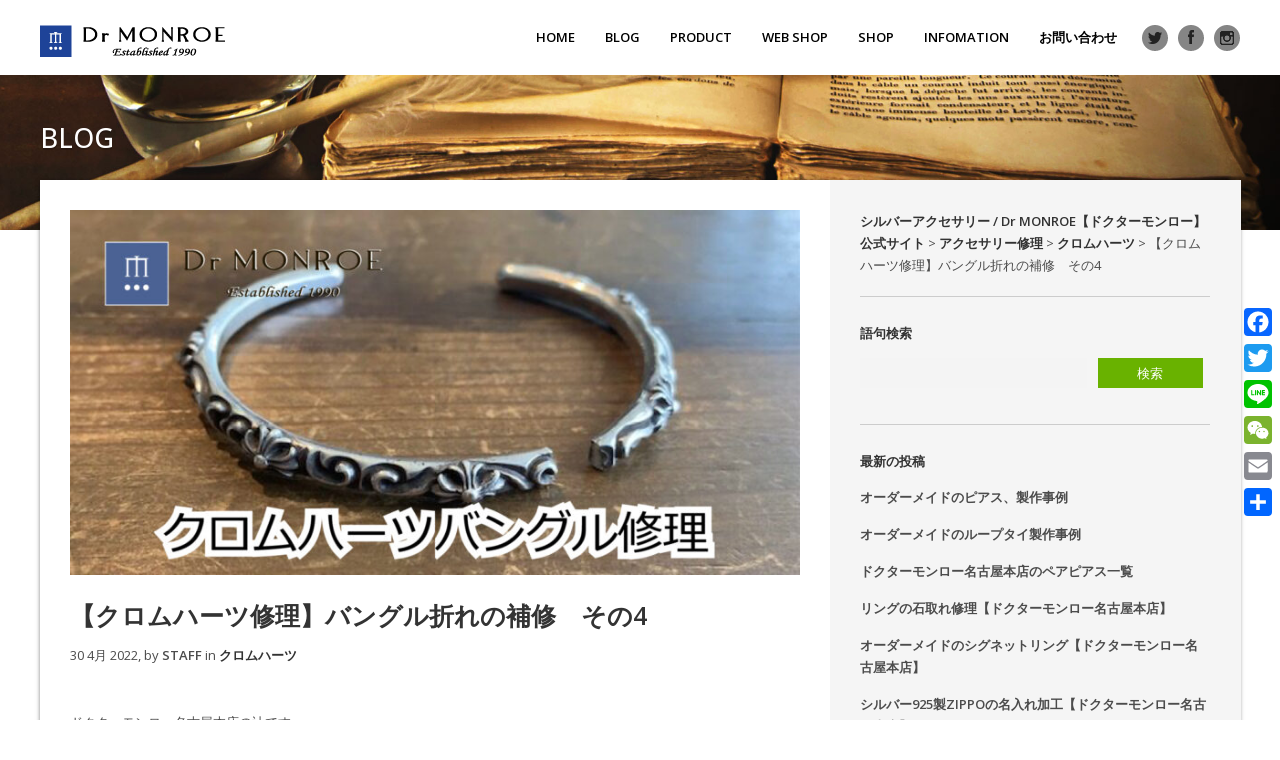

--- FILE ---
content_type: text/html; charset=UTF-8
request_url: https://dr-monroe.co.jp/archives/39168
body_size: 24229
content:
<!DOCTYPE html>
<html lang="ja" xmlns:og="http://ogp.me/ns#" xmlns:fb="http://www.facebook.com/2008/fbml">
<head>
	<meta charset="UTF-8"/>
	
				<meta name=viewport content="width=device-width,initial-scale=1,user-scalable=no">
					
							<meta name="description" content="オリジナルジュエリーブランドDr MONROE/ドクターモンロー公式サイト。１９９０年の創業以来『愛』『平和』『自由』『平等』『勇気』をテーマに品質にこだわったオリジナルジュエリーを製作しています。">
						
							<meta name="keywords" content="シルバーアクセサリー,名古屋,栄,矢場町,メンズ,ドクターモンロー,Dr MONROE,ジュエリーショップ,オーダーメードジュエリー,結婚指輪,婚約指輪,マリッジリング,ジュエリー,オーダーメイド,オリジナルデザイン,オーダー,リング,ペンダント,ネックレス,ブレスレット,バングル,イヤーカフ,ピアス">
						<link rel="shortcut icon" type="image/x-icon" href="https://dr-monroe.co.jp/wp-content/themes/passage/img/favicon.ico">
			<link rel="apple-touch-icon" href="https://dr-monroe.co.jp/wp-content/themes/passage/img/favicon.ico"/>
			
	<link rel="profile" href="http://gmpg.org/xfn/11"/>
		
	<title>【クロムハーツ修理】バングル折れの補修　その4 &#8211; シルバーアクセサリー / Dr MONROE【ドクターモンロー】公式サイト</title>
<meta name='robots' content='max-image-preview:large' />

<!-- Google Tag Manager by PYS -->
    <script data-cfasync="false" data-pagespeed-no-defer>
	    window.dataLayerPYS = window.dataLayerPYS || [];
	</script>
<!-- End Google Tag Manager by PYS --><script type='application/javascript'  id='pys-version-script'>console.log('PixelYourSite Free version 11.1.5.1');</script>
<link rel='dns-prefetch' href='//static.addtoany.com' />
<link rel='dns-prefetch' href='//fonts.googleapis.com' />
<link rel="alternate" type="application/rss+xml" title="シルバーアクセサリー / Dr MONROE【ドクターモンロー】公式サイト &raquo; フィード" href="https://dr-monroe.co.jp/feed" />
<link rel="alternate" type="application/rss+xml" title="シルバーアクセサリー / Dr MONROE【ドクターモンロー】公式サイト &raquo; コメントフィード" href="https://dr-monroe.co.jp/comments/feed" />
<link rel="alternate" type="application/rss+xml" title="シルバーアクセサリー / Dr MONROE【ドクターモンロー】公式サイト &raquo; 【クロムハーツ修理】バングル折れの補修　その4 のコメントのフィード" href="https://dr-monroe.co.jp/archives/39168/feed" />
<script type="text/javascript">
window._wpemojiSettings = {"baseUrl":"https:\/\/s.w.org\/images\/core\/emoji\/14.0.0\/72x72\/","ext":".png","svgUrl":"https:\/\/s.w.org\/images\/core\/emoji\/14.0.0\/svg\/","svgExt":".svg","source":{"concatemoji":"https:\/\/dr-monroe.co.jp\/wp-includes\/js\/wp-emoji-release.min.js?ver=6.3.7"}};
/*! This file is auto-generated */
!function(i,n){var o,s,e;function c(e){try{var t={supportTests:e,timestamp:(new Date).valueOf()};sessionStorage.setItem(o,JSON.stringify(t))}catch(e){}}function p(e,t,n){e.clearRect(0,0,e.canvas.width,e.canvas.height),e.fillText(t,0,0);var t=new Uint32Array(e.getImageData(0,0,e.canvas.width,e.canvas.height).data),r=(e.clearRect(0,0,e.canvas.width,e.canvas.height),e.fillText(n,0,0),new Uint32Array(e.getImageData(0,0,e.canvas.width,e.canvas.height).data));return t.every(function(e,t){return e===r[t]})}function u(e,t,n){switch(t){case"flag":return n(e,"\ud83c\udff3\ufe0f\u200d\u26a7\ufe0f","\ud83c\udff3\ufe0f\u200b\u26a7\ufe0f")?!1:!n(e,"\ud83c\uddfa\ud83c\uddf3","\ud83c\uddfa\u200b\ud83c\uddf3")&&!n(e,"\ud83c\udff4\udb40\udc67\udb40\udc62\udb40\udc65\udb40\udc6e\udb40\udc67\udb40\udc7f","\ud83c\udff4\u200b\udb40\udc67\u200b\udb40\udc62\u200b\udb40\udc65\u200b\udb40\udc6e\u200b\udb40\udc67\u200b\udb40\udc7f");case"emoji":return!n(e,"\ud83e\udef1\ud83c\udffb\u200d\ud83e\udef2\ud83c\udfff","\ud83e\udef1\ud83c\udffb\u200b\ud83e\udef2\ud83c\udfff")}return!1}function f(e,t,n){var r="undefined"!=typeof WorkerGlobalScope&&self instanceof WorkerGlobalScope?new OffscreenCanvas(300,150):i.createElement("canvas"),a=r.getContext("2d",{willReadFrequently:!0}),o=(a.textBaseline="top",a.font="600 32px Arial",{});return e.forEach(function(e){o[e]=t(a,e,n)}),o}function t(e){var t=i.createElement("script");t.src=e,t.defer=!0,i.head.appendChild(t)}"undefined"!=typeof Promise&&(o="wpEmojiSettingsSupports",s=["flag","emoji"],n.supports={everything:!0,everythingExceptFlag:!0},e=new Promise(function(e){i.addEventListener("DOMContentLoaded",e,{once:!0})}),new Promise(function(t){var n=function(){try{var e=JSON.parse(sessionStorage.getItem(o));if("object"==typeof e&&"number"==typeof e.timestamp&&(new Date).valueOf()<e.timestamp+604800&&"object"==typeof e.supportTests)return e.supportTests}catch(e){}return null}();if(!n){if("undefined"!=typeof Worker&&"undefined"!=typeof OffscreenCanvas&&"undefined"!=typeof URL&&URL.createObjectURL&&"undefined"!=typeof Blob)try{var e="postMessage("+f.toString()+"("+[JSON.stringify(s),u.toString(),p.toString()].join(",")+"));",r=new Blob([e],{type:"text/javascript"}),a=new Worker(URL.createObjectURL(r),{name:"wpTestEmojiSupports"});return void(a.onmessage=function(e){c(n=e.data),a.terminate(),t(n)})}catch(e){}c(n=f(s,u,p))}t(n)}).then(function(e){for(var t in e)n.supports[t]=e[t],n.supports.everything=n.supports.everything&&n.supports[t],"flag"!==t&&(n.supports.everythingExceptFlag=n.supports.everythingExceptFlag&&n.supports[t]);n.supports.everythingExceptFlag=n.supports.everythingExceptFlag&&!n.supports.flag,n.DOMReady=!1,n.readyCallback=function(){n.DOMReady=!0}}).then(function(){return e}).then(function(){var e;n.supports.everything||(n.readyCallback(),(e=n.source||{}).concatemoji?t(e.concatemoji):e.wpemoji&&e.twemoji&&(t(e.twemoji),t(e.wpemoji)))}))}((window,document),window._wpemojiSettings);
</script>
<style type="text/css">
img.wp-smiley,
img.emoji {
	display: inline !important;
	border: none !important;
	box-shadow: none !important;
	height: 1em !important;
	width: 1em !important;
	margin: 0 0.07em !important;
	vertical-align: -0.1em !important;
	background: none !important;
	padding: 0 !important;
}
</style>
	<link rel='stylesheet' id='sbi_styles-css' href='https://dr-monroe.co.jp/wp-content/plugins/instagram-feed/css/sbi-styles.min.css?ver=6.10.0' type='text/css' media='all' />
<link rel='stylesheet' id='wp-block-library-css' href='https://dr-monroe.co.jp/wp-includes/css/dist/block-library/style.min.css?ver=6.3.7' type='text/css' media='all' />
<style id='classic-theme-styles-inline-css' type='text/css'>
/*! This file is auto-generated */
.wp-block-button__link{color:#fff;background-color:#32373c;border-radius:9999px;box-shadow:none;text-decoration:none;padding:calc(.667em + 2px) calc(1.333em + 2px);font-size:1.125em}.wp-block-file__button{background:#32373c;color:#fff;text-decoration:none}
</style>
<style id='global-styles-inline-css' type='text/css'>
body{--wp--preset--color--black: #000000;--wp--preset--color--cyan-bluish-gray: #abb8c3;--wp--preset--color--white: #ffffff;--wp--preset--color--pale-pink: #f78da7;--wp--preset--color--vivid-red: #cf2e2e;--wp--preset--color--luminous-vivid-orange: #ff6900;--wp--preset--color--luminous-vivid-amber: #fcb900;--wp--preset--color--light-green-cyan: #7bdcb5;--wp--preset--color--vivid-green-cyan: #00d084;--wp--preset--color--pale-cyan-blue: #8ed1fc;--wp--preset--color--vivid-cyan-blue: #0693e3;--wp--preset--color--vivid-purple: #9b51e0;--wp--preset--gradient--vivid-cyan-blue-to-vivid-purple: linear-gradient(135deg,rgba(6,147,227,1) 0%,rgb(155,81,224) 100%);--wp--preset--gradient--light-green-cyan-to-vivid-green-cyan: linear-gradient(135deg,rgb(122,220,180) 0%,rgb(0,208,130) 100%);--wp--preset--gradient--luminous-vivid-amber-to-luminous-vivid-orange: linear-gradient(135deg,rgba(252,185,0,1) 0%,rgba(255,105,0,1) 100%);--wp--preset--gradient--luminous-vivid-orange-to-vivid-red: linear-gradient(135deg,rgba(255,105,0,1) 0%,rgb(207,46,46) 100%);--wp--preset--gradient--very-light-gray-to-cyan-bluish-gray: linear-gradient(135deg,rgb(238,238,238) 0%,rgb(169,184,195) 100%);--wp--preset--gradient--cool-to-warm-spectrum: linear-gradient(135deg,rgb(74,234,220) 0%,rgb(151,120,209) 20%,rgb(207,42,186) 40%,rgb(238,44,130) 60%,rgb(251,105,98) 80%,rgb(254,248,76) 100%);--wp--preset--gradient--blush-light-purple: linear-gradient(135deg,rgb(255,206,236) 0%,rgb(152,150,240) 100%);--wp--preset--gradient--blush-bordeaux: linear-gradient(135deg,rgb(254,205,165) 0%,rgb(254,45,45) 50%,rgb(107,0,62) 100%);--wp--preset--gradient--luminous-dusk: linear-gradient(135deg,rgb(255,203,112) 0%,rgb(199,81,192) 50%,rgb(65,88,208) 100%);--wp--preset--gradient--pale-ocean: linear-gradient(135deg,rgb(255,245,203) 0%,rgb(182,227,212) 50%,rgb(51,167,181) 100%);--wp--preset--gradient--electric-grass: linear-gradient(135deg,rgb(202,248,128) 0%,rgb(113,206,126) 100%);--wp--preset--gradient--midnight: linear-gradient(135deg,rgb(2,3,129) 0%,rgb(40,116,252) 100%);--wp--preset--font-size--small: 13px;--wp--preset--font-size--medium: 20px;--wp--preset--font-size--large: 36px;--wp--preset--font-size--x-large: 42px;--wp--preset--spacing--20: 0.44rem;--wp--preset--spacing--30: 0.67rem;--wp--preset--spacing--40: 1rem;--wp--preset--spacing--50: 1.5rem;--wp--preset--spacing--60: 2.25rem;--wp--preset--spacing--70: 3.38rem;--wp--preset--spacing--80: 5.06rem;--wp--preset--shadow--natural: 6px 6px 9px rgba(0, 0, 0, 0.2);--wp--preset--shadow--deep: 12px 12px 50px rgba(0, 0, 0, 0.4);--wp--preset--shadow--sharp: 6px 6px 0px rgba(0, 0, 0, 0.2);--wp--preset--shadow--outlined: 6px 6px 0px -3px rgba(255, 255, 255, 1), 6px 6px rgba(0, 0, 0, 1);--wp--preset--shadow--crisp: 6px 6px 0px rgba(0, 0, 0, 1);}:where(.is-layout-flex){gap: 0.5em;}:where(.is-layout-grid){gap: 0.5em;}body .is-layout-flow > .alignleft{float: left;margin-inline-start: 0;margin-inline-end: 2em;}body .is-layout-flow > .alignright{float: right;margin-inline-start: 2em;margin-inline-end: 0;}body .is-layout-flow > .aligncenter{margin-left: auto !important;margin-right: auto !important;}body .is-layout-constrained > .alignleft{float: left;margin-inline-start: 0;margin-inline-end: 2em;}body .is-layout-constrained > .alignright{float: right;margin-inline-start: 2em;margin-inline-end: 0;}body .is-layout-constrained > .aligncenter{margin-left: auto !important;margin-right: auto !important;}body .is-layout-constrained > :where(:not(.alignleft):not(.alignright):not(.alignfull)){max-width: var(--wp--style--global--content-size);margin-left: auto !important;margin-right: auto !important;}body .is-layout-constrained > .alignwide{max-width: var(--wp--style--global--wide-size);}body .is-layout-flex{display: flex;}body .is-layout-flex{flex-wrap: wrap;align-items: center;}body .is-layout-flex > *{margin: 0;}body .is-layout-grid{display: grid;}body .is-layout-grid > *{margin: 0;}:where(.wp-block-columns.is-layout-flex){gap: 2em;}:where(.wp-block-columns.is-layout-grid){gap: 2em;}:where(.wp-block-post-template.is-layout-flex){gap: 1.25em;}:where(.wp-block-post-template.is-layout-grid){gap: 1.25em;}.has-black-color{color: var(--wp--preset--color--black) !important;}.has-cyan-bluish-gray-color{color: var(--wp--preset--color--cyan-bluish-gray) !important;}.has-white-color{color: var(--wp--preset--color--white) !important;}.has-pale-pink-color{color: var(--wp--preset--color--pale-pink) !important;}.has-vivid-red-color{color: var(--wp--preset--color--vivid-red) !important;}.has-luminous-vivid-orange-color{color: var(--wp--preset--color--luminous-vivid-orange) !important;}.has-luminous-vivid-amber-color{color: var(--wp--preset--color--luminous-vivid-amber) !important;}.has-light-green-cyan-color{color: var(--wp--preset--color--light-green-cyan) !important;}.has-vivid-green-cyan-color{color: var(--wp--preset--color--vivid-green-cyan) !important;}.has-pale-cyan-blue-color{color: var(--wp--preset--color--pale-cyan-blue) !important;}.has-vivid-cyan-blue-color{color: var(--wp--preset--color--vivid-cyan-blue) !important;}.has-vivid-purple-color{color: var(--wp--preset--color--vivid-purple) !important;}.has-black-background-color{background-color: var(--wp--preset--color--black) !important;}.has-cyan-bluish-gray-background-color{background-color: var(--wp--preset--color--cyan-bluish-gray) !important;}.has-white-background-color{background-color: var(--wp--preset--color--white) !important;}.has-pale-pink-background-color{background-color: var(--wp--preset--color--pale-pink) !important;}.has-vivid-red-background-color{background-color: var(--wp--preset--color--vivid-red) !important;}.has-luminous-vivid-orange-background-color{background-color: var(--wp--preset--color--luminous-vivid-orange) !important;}.has-luminous-vivid-amber-background-color{background-color: var(--wp--preset--color--luminous-vivid-amber) !important;}.has-light-green-cyan-background-color{background-color: var(--wp--preset--color--light-green-cyan) !important;}.has-vivid-green-cyan-background-color{background-color: var(--wp--preset--color--vivid-green-cyan) !important;}.has-pale-cyan-blue-background-color{background-color: var(--wp--preset--color--pale-cyan-blue) !important;}.has-vivid-cyan-blue-background-color{background-color: var(--wp--preset--color--vivid-cyan-blue) !important;}.has-vivid-purple-background-color{background-color: var(--wp--preset--color--vivid-purple) !important;}.has-black-border-color{border-color: var(--wp--preset--color--black) !important;}.has-cyan-bluish-gray-border-color{border-color: var(--wp--preset--color--cyan-bluish-gray) !important;}.has-white-border-color{border-color: var(--wp--preset--color--white) !important;}.has-pale-pink-border-color{border-color: var(--wp--preset--color--pale-pink) !important;}.has-vivid-red-border-color{border-color: var(--wp--preset--color--vivid-red) !important;}.has-luminous-vivid-orange-border-color{border-color: var(--wp--preset--color--luminous-vivid-orange) !important;}.has-luminous-vivid-amber-border-color{border-color: var(--wp--preset--color--luminous-vivid-amber) !important;}.has-light-green-cyan-border-color{border-color: var(--wp--preset--color--light-green-cyan) !important;}.has-vivid-green-cyan-border-color{border-color: var(--wp--preset--color--vivid-green-cyan) !important;}.has-pale-cyan-blue-border-color{border-color: var(--wp--preset--color--pale-cyan-blue) !important;}.has-vivid-cyan-blue-border-color{border-color: var(--wp--preset--color--vivid-cyan-blue) !important;}.has-vivid-purple-border-color{border-color: var(--wp--preset--color--vivid-purple) !important;}.has-vivid-cyan-blue-to-vivid-purple-gradient-background{background: var(--wp--preset--gradient--vivid-cyan-blue-to-vivid-purple) !important;}.has-light-green-cyan-to-vivid-green-cyan-gradient-background{background: var(--wp--preset--gradient--light-green-cyan-to-vivid-green-cyan) !important;}.has-luminous-vivid-amber-to-luminous-vivid-orange-gradient-background{background: var(--wp--preset--gradient--luminous-vivid-amber-to-luminous-vivid-orange) !important;}.has-luminous-vivid-orange-to-vivid-red-gradient-background{background: var(--wp--preset--gradient--luminous-vivid-orange-to-vivid-red) !important;}.has-very-light-gray-to-cyan-bluish-gray-gradient-background{background: var(--wp--preset--gradient--very-light-gray-to-cyan-bluish-gray) !important;}.has-cool-to-warm-spectrum-gradient-background{background: var(--wp--preset--gradient--cool-to-warm-spectrum) !important;}.has-blush-light-purple-gradient-background{background: var(--wp--preset--gradient--blush-light-purple) !important;}.has-blush-bordeaux-gradient-background{background: var(--wp--preset--gradient--blush-bordeaux) !important;}.has-luminous-dusk-gradient-background{background: var(--wp--preset--gradient--luminous-dusk) !important;}.has-pale-ocean-gradient-background{background: var(--wp--preset--gradient--pale-ocean) !important;}.has-electric-grass-gradient-background{background: var(--wp--preset--gradient--electric-grass) !important;}.has-midnight-gradient-background{background: var(--wp--preset--gradient--midnight) !important;}.has-small-font-size{font-size: var(--wp--preset--font-size--small) !important;}.has-medium-font-size{font-size: var(--wp--preset--font-size--medium) !important;}.has-large-font-size{font-size: var(--wp--preset--font-size--large) !important;}.has-x-large-font-size{font-size: var(--wp--preset--font-size--x-large) !important;}
.wp-block-navigation a:where(:not(.wp-element-button)){color: inherit;}
:where(.wp-block-post-template.is-layout-flex){gap: 1.25em;}:where(.wp-block-post-template.is-layout-grid){gap: 1.25em;}
:where(.wp-block-columns.is-layout-flex){gap: 2em;}:where(.wp-block-columns.is-layout-grid){gap: 2em;}
.wp-block-pullquote{font-size: 1.5em;line-height: 1.6;}
</style>
<link rel='stylesheet' id='contact-form-7-css' href='https://dr-monroe.co.jp/wp-content/plugins/contact-form-7/includes/css/styles.css?ver=5.9.8' type='text/css' media='all' />
<link rel='stylesheet' id='da-frontend-css' href='https://dr-monroe.co.jp/wp-content/plugins/download-attachments/css/frontend.css?ver=1.3.2' type='text/css' media='all' />
<link rel='stylesheet' id='rs-plugin-settings-css' href='https://dr-monroe.co.jp/wp-content/plugins/revslider/public/assets/css/settings.css?ver=5.4.8' type='text/css' media='all' />
<style id='rs-plugin-settings-inline-css' type='text/css'>
.tp-caption a{color:#ff7302;text-shadow:none;-webkit-transition:all 0.2s ease-out;-moz-transition:all 0.2s ease-out;-o-transition:all 0.2s ease-out;-ms-transition:all 0.2s ease-out}.tp-caption a:hover{color:#ffa902}
</style>
<link rel='stylesheet' id='passage-default-style-css' href='https://dr-monroe.co.jp/wp-content/themes/passage/style.css?ver=6.3.7' type='text/css' media='all' />
<link rel='stylesheet' id='passage-stylesheet-css' href='https://dr-monroe.co.jp/wp-content/themes/passage/css/stylesheet.min.css?ver=6.3.7' type='text/css' media='all' />
<!--[if IE 8]>
<link rel='stylesheet' id='passage-ie8-style-css' href='https://dr-monroe.co.jp/wp-content/themes/passage/css/ie8.min.css?ver=6.3.7' type='text/css' media='all' />
<![endif]-->
<link rel='stylesheet' id='passage-style-dynamic-css' href='https://dr-monroe.co.jp/wp-content/themes/passage/css/style_dynamic.css?ver=1648723275' type='text/css' media='all' />
<link rel='stylesheet' id='passage-responsive-css' href='https://dr-monroe.co.jp/wp-content/themes/passage/css/responsive.min.css?ver=6.3.7' type='text/css' media='all' />
<link rel='stylesheet' id='passage-style-dynamic-responsive-css' href='https://dr-monroe.co.jp/wp-content/themes/passage/css/style_dynamic_responsive.css?ver=1648723275' type='text/css' media='all' />
<style id='passage-style-dynamic-responsive-inline-css' type='text/css'>
/* -----DELETE WEB-SITE FIELD----- ↓ */

input#url{

display:none;

}

/* -----DELETE WEB-SITE FIELD----- ↑ */
/* -----PAGE TITLE----- ↓ */

.title{height: 230px; line-height: 200px;}

.title .container{bottom: 70px;}

@media only screen and (max-width: 768px) and (min-width: 480px){.title .container{bottom: 37px;}}

@media only screen and (max-width: 480px){.title .container{bottom: 22px;}}

@media only screen and (max-width: 768px) and (min-width: 480px){.title{height: 110px; }}

@media only screen and (max-width: 480px){.title{height: 95px;}}

@media only screen and (max-width: 768px) and (min-width: 480px){.title h1{line-height: 32px;}} 

 @media only screen and (max-width: 480px){.title h1{line-height: 32px;}} 

.title h1{text-transform: none !important;}

/* -----PAGE TITLE----- ↑ */
/* -----TEXT TRANSFORM----- ↑ */

.header_right_widget #lang_sel ul>li a.lang_sel_sel {
	text-transform: none !important;
}
	
.header_right_widget #lang_sel ul li ul li a {
	text-transform: none !important;
}

.header_right_widget #lang_sel_click ul ul a, .header_right_widget #lang_sel ul ul a:visited {
	text-transform: none !important;
}

.header_right_widget #lang_sel_click ul>li a.lang_sel_sel {
	text-transform: none !important;
}

.header_right_widget #lang_sel_list a, .header_right_widget #lang_sel_list a:visited {
	text-transform: none !important;
}

.drop_down .second .inner2 ul li a {
	text-transform: none !important;
}

.drop_down2 .second .mc a {
	text-transform: none !important;
}

.button, input[type='submit'], .load_more a {
	text-transform: none !important;
}

.projects_type2 article .text_holder_inner h4, .projects_type1 article .text_holder_inner h4 {
	text-transform: none !important;
}

.portfolio_single h5, .portfolio_detail .info h5 {
	text-transform: none !important;
}

.portfolio_gallery span h4 {
	text-transform: none !important;
}

.blog_holder_list article h4 {
	text-transform: none !important;
}

.blog_single_holder .blog_title_holder h2 {
	text-transform: none !important;
}

.blog_single_holder article .blog_single_text_holder .info .left {
	text-transform: none !important;
}

.comment_holder .comment .text .replay, .comment_holder .comment .text .comment-reply-link {
	text-transform: none !important;
}

#respond h3 {
	text-transform: none !important;
}

.projects_type3 article .text_holder h4, .projects_type1 article span.text_holder h4, .image_with_text_over span.text_holder h4 {
	text-transform: none !important;
}

aside .widget h5 {
	text-transform: none !important;
}

.widget.widget_search form input[type="submit"] {
	text-transform: none !important;
}

.widget .tagcloud a {
	text-transform: none !important;
}

aside #lang_sel a, aside #lang_sel a:visited {
	text-transform: none !important;
}

aside #lang_sel_click a, aside #lang_sel_click a:visited {
	text-transform: none !important;
}

.latest_post .latest_post_text h4 {
	text-transform: none !important;
}

.footer_top #lang_sel_list ul li a {
	text-transform: none !important;
}

.footer_top #lang_sel a, .footer_top #lang_sel a:visited, .footer_top #lang_sel_click a, .footer_top #lang_sel_click a:visited {
	text-transform: none !important;
}

#lang_sel_footer {
	text-transform: none !important;
}

/* -----TEXT TRANSFORM----- ↓ */
/* -----Facebook Like Box width: 100%----- ↓ */

@media only screen and (max-width: 768px) and (min-width: 480px){.fbcomments,
.fb_iframe_widget,
.fb_iframe_widget[style],
.fb_iframe_widget iframe[style],
.fbcomments iframe[style],
.fb_iframe_widget span{
    width: 100% !important;
}} 

 @media only screen and (max-width: 480px){.fbcomments,
.fb_iframe_widget,
.fb_iframe_widget[style],
.fb_iframe_widget iframe[style],
.fbcomments iframe[style],
.fb_iframe_widget span{
    width: 100% !important;
}} 

.fb-like-box {
background-color: #fff
}
/* -----Facebook Like Box width: 100%----- ↑*/
/* -----Google Map-----↓ */

.Flexible-container {
    position: relative;
    padding-bottom: 100%;
    padding-top: 0px;
    height: 0;
    overflow: hidden;
}

.Flexible-container iframe,   
.Flexible-container object,  
.Flexible-container embed {
    position: absolute;
    top: 0;
    left: 0;
    width: 100%;
    height: 100%;
}

/* -----Google Map-----↑ */
/* -----MAIN CONTAINER-----↓ */

@media only screen and (max-width: 768px) and (min-width: 480px){.container.top_move{
	margin: -25px 0px 0px 0px;
}} 

 @media only screen and (max-width: 480px){.container.top_move{
	margin: -10px 0px 0px 0px;
}} 

/* -----MAIN CONTAINER-----↑ */

/* -----CONTAINER INNER-----↓ */

@media only screen and (max-width: 768px) and (min-width: 480px){.container_inner .container_inner2 {
	padding: 20px;
	overflow: hidden;
}} 

 @media only screen and (max-width: 480px){.container_inner .container_inner2 {
	padding: 15px;
	overflow: hidden;
}} 

/* -----CONTAINER INNER-----↑ */
/* -----ALIGN LATEST POST BOX-----↓ */

@media only screen and (max-width: 768px){
 .latest_post_holder .latest_post{
        height: auto !important;
    }}

 @media only screen and (max-width: 480px){
 .latest_post_holder .latest_post{
        height: auto !important;
    }}

/* -----ALIGN LATEST POST BOX-----↑ */

.input[type="text"],
.input[type="email"],
.textarea
{background-color: #e7e7e7;}

/* -----CONTACT FORM 7----- ↓ */

.wpcf7 input[type="text"],
.wpcf7 input[type="email"],
.wpcf7 input[type="tel"],
.wpcf7 textarea
{background-color: #EBEBEB;
}

.ftcf1{
width:100%;
height:50px;
padding:5px;
color:#595858;
}

.ftcf2{
width:100%;
padding:5px;
color:#595858;
}

/* -----CONTACT FORM 7----- ↑ */

/* -----BLOG COMMENT BOX----- ↓ */

.comment_form input[type="text"],
.comment_form input[type="email"],
.comment_form textarea
{border:solid 1px gray;
border-radius: 0.5em;}

/* -----BLOG COMMENT BOX----- ↑ */
/* -----OVERRAP----- ↓ */
@media only screen and (max-width: 768px){
    .filter_outer {
        margin-bottom: 220px;
    }
}

/* -----OVERRAP----- ↑ */

.title.animate.has_background {
    background-size: cover;
}
</style>
<link rel='stylesheet' id='passage-google-fonts-css' href='https://fonts.googleapis.com/css?family=Open+Sans%3A200%2C300%2C400%2C400i%2C500%2C600%2C600i%2C700%2C700i%2C800%7CSource+Sans+Pro%3A200%2C300%2C400%2C400i%2C500%2C600%2C600i%2C700%2C700i%2C800%7CLato%3A200%2C300%2C400%2C400i%2C500%2C600%2C600i%2C700%2C700i%2C800&#038;subset=latin%2Clatin-ext&#038;ver=1.0.0' type='text/css' media='all' />
<link rel='stylesheet' id='addtoany-css' href='https://dr-monroe.co.jp/wp-content/plugins/add-to-any/addtoany.min.css?ver=1.16' type='text/css' media='all' />
<style id='addtoany-inline-css' type='text/css'>
@media screen and (max-width:769px){
.a2a_floating_style.a2a_vertical_style{display:none;}
}
@media screen and (min-width:768px){
.a2a_floating_style.a2a_default_style{display:none;}
}
</style>
<script id="addtoany-core-js-before" type="text/javascript">
window.a2a_config=window.a2a_config||{};a2a_config.callbacks=[];a2a_config.overlays=[];a2a_config.templates={};a2a_localize = {
	Share: "共有",
	Save: "ブックマーク",
	Subscribe: "購読",
	Email: "メール",
	Bookmark: "ブックマーク",
	ShowAll: "すべて表示する",
	ShowLess: "小さく表示する",
	FindServices: "サービスを探す",
	FindAnyServiceToAddTo: "追加するサービスを今すぐ探す",
	PoweredBy: "Powered by",
	ShareViaEmail: "メールでシェアする",
	SubscribeViaEmail: "メールで購読する",
	BookmarkInYourBrowser: "ブラウザにブックマーク",
	BookmarkInstructions: "このページをブックマークするには、 Ctrl+D または \u2318+D を押下。",
	AddToYourFavorites: "お気に入りに追加",
	SendFromWebOrProgram: "任意のメールアドレスまたはメールプログラムから送信",
	EmailProgram: "メールプログラム",
	More: "詳細&#8230;",
	ThanksForSharing: "共有ありがとうございます !",
	ThanksForFollowing: "フォローありがとうございます !"
};
</script>
<script type='text/javascript' defer src='https://static.addtoany.com/menu/page.js' id='addtoany-core-js'></script>
<script type='text/javascript' src='https://dr-monroe.co.jp/wp-includes/js/jquery/jquery.min.js?ver=3.7.0' id='jquery-core-js'></script>
<script type='text/javascript' src='https://dr-monroe.co.jp/wp-includes/js/jquery/jquery-migrate.min.js?ver=3.4.1' id='jquery-migrate-js'></script>
<script type='text/javascript' defer src='https://dr-monroe.co.jp/wp-content/plugins/add-to-any/addtoany.min.js?ver=1.1' id='addtoany-jquery-js'></script>
<script type='text/javascript' src='https://dr-monroe.co.jp/wp-content/plugins/revslider/public/assets/js/jquery.themepunch.tools.min.js?ver=5.4.8' id='tp-tools-js'></script>
<script type='text/javascript' src='https://dr-monroe.co.jp/wp-content/plugins/revslider/public/assets/js/jquery.themepunch.revolution.min.js?ver=5.4.8' id='revmin-js'></script>
<script type='text/javascript' src='https://dr-monroe.co.jp/wp-content/plugins/pixelyoursite/dist/scripts/jquery.bind-first-0.2.3.min.js?ver=0.2.3' id='jquery-bind-first-js'></script>
<script type='text/javascript' src='https://dr-monroe.co.jp/wp-content/plugins/pixelyoursite/dist/scripts/js.cookie-2.1.3.min.js?ver=2.1.3' id='js-cookie-pys-js'></script>
<script type='text/javascript' src='https://dr-monroe.co.jp/wp-content/plugins/pixelyoursite/dist/scripts/tld.min.js?ver=2.3.1' id='js-tld-js'></script>
<script type='text/javascript' id='pys-js-extra'>
/* <![CDATA[ */
var pysOptions = {"staticEvents":{"facebook":{"init_event":[{"delay":0,"type":"static","ajaxFire":false,"name":"PageView","pixelIds":["491620214521243"],"eventID":"41b860ba-05a3-4b86-94d4-9205efec22a4","params":{"post_category":"\u30af\u30ed\u30e0\u30cf\u30fc\u30c4","page_title":"\u3010\u30af\u30ed\u30e0\u30cf\u30fc\u30c4\u4fee\u7406\u3011\u30d0\u30f3\u30b0\u30eb\u6298\u308c\u306e\u88dc\u4fee\u3000\u305d\u306e4","post_type":"post","post_id":39168,"plugin":"PixelYourSite","user_role":"guest","event_url":"dr-monroe.co.jp\/archives\/39168"},"e_id":"init_event","ids":[],"hasTimeWindow":false,"timeWindow":0,"woo_order":"","edd_order":""}]}},"dynamicEvents":[],"triggerEvents":[],"triggerEventTypes":[],"facebook":{"pixelIds":["491620214521243"],"advancedMatching":[],"advancedMatchingEnabled":false,"removeMetadata":false,"wooVariableAsSimple":false,"serverApiEnabled":false,"wooCRSendFromServer":false,"send_external_id":null,"enabled_medical":false,"do_not_track_medical_param":["event_url","post_title","page_title","landing_page","content_name","categories","category_name","tags"],"meta_ldu":false},"ga":{"trackingIds":["UA-36715970-1"],"commentEventEnabled":true,"downloadEnabled":true,"formEventEnabled":true,"crossDomainEnabled":false,"crossDomainAcceptIncoming":false,"crossDomainDomains":[],"isDebugEnabled":[],"serverContainerUrls":{"UA-36715970-1":{"enable_server_container":"","server_container_url":"","transport_url":""}},"additionalConfig":{"UA-36715970-1":{"first_party_collection":true}},"disableAdvertisingFeatures":false,"disableAdvertisingPersonalization":false,"wooVariableAsSimple":true,"custom_page_view_event":false},"debug":"","siteUrl":"https:\/\/dr-monroe.co.jp","ajaxUrl":"https:\/\/dr-monroe.co.jp\/wp-admin\/admin-ajax.php","ajax_event":"776a6fe050","enable_remove_download_url_param":"1","cookie_duration":"7","last_visit_duration":"60","enable_success_send_form":"","ajaxForServerEvent":"1","ajaxForServerStaticEvent":"1","useSendBeacon":"1","send_external_id":"1","external_id_expire":"180","track_cookie_for_subdomains":"1","google_consent_mode":"1","gdpr":{"ajax_enabled":false,"all_disabled_by_api":false,"facebook_disabled_by_api":false,"analytics_disabled_by_api":false,"google_ads_disabled_by_api":false,"pinterest_disabled_by_api":false,"bing_disabled_by_api":false,"reddit_disabled_by_api":false,"externalID_disabled_by_api":false,"facebook_prior_consent_enabled":false,"analytics_prior_consent_enabled":true,"google_ads_prior_consent_enabled":null,"pinterest_prior_consent_enabled":true,"bing_prior_consent_enabled":true,"cookiebot_integration_enabled":false,"cookiebot_facebook_consent_category":"marketing","cookiebot_analytics_consent_category":"statistics","cookiebot_tiktok_consent_category":"marketing","cookiebot_google_ads_consent_category":"marketing","cookiebot_pinterest_consent_category":"marketing","cookiebot_bing_consent_category":"marketing","consent_magic_integration_enabled":false,"real_cookie_banner_integration_enabled":false,"cookie_notice_integration_enabled":false,"cookie_law_info_integration_enabled":false,"analytics_storage":{"enabled":true,"value":"granted","filter":false},"ad_storage":{"enabled":true,"value":"granted","filter":false},"ad_user_data":{"enabled":true,"value":"granted","filter":false},"ad_personalization":{"enabled":true,"value":"granted","filter":false}},"cookie":{"disabled_all_cookie":false,"disabled_start_session_cookie":false,"disabled_advanced_form_data_cookie":false,"disabled_landing_page_cookie":false,"disabled_first_visit_cookie":false,"disabled_trafficsource_cookie":false,"disabled_utmTerms_cookie":false,"disabled_utmId_cookie":false},"tracking_analytics":{"TrafficSource":"direct","TrafficLanding":"undefined","TrafficUtms":[],"TrafficUtmsId":[]},"GATags":{"ga_datalayer_type":"default","ga_datalayer_name":"dataLayerPYS"},"woo":{"enabled":false},"edd":{"enabled":false},"cache_bypass":"1768374700"};
/* ]]> */
</script>
<script type='text/javascript' src='https://dr-monroe.co.jp/wp-content/plugins/pixelyoursite/dist/scripts/public.js?ver=11.1.5.1' id='pys-js'></script>
<link rel="https://api.w.org/" href="https://dr-monroe.co.jp/wp-json/" /><link rel="alternate" type="application/json" href="https://dr-monroe.co.jp/wp-json/wp/v2/posts/39168" /><link rel="EditURI" type="application/rsd+xml" title="RSD" href="https://dr-monroe.co.jp/xmlrpc.php?rsd" />
<meta name="generator" content="WordPress 6.3.7" />
<link rel="canonical" href="https://dr-monroe.co.jp/archives/39168" />
<link rel='shortlink' href='https://dr-monroe.co.jp/?p=39168' />
<link rel="alternate" type="application/json+oembed" href="https://dr-monroe.co.jp/wp-json/oembed/1.0/embed?url=https%3A%2F%2Fdr-monroe.co.jp%2Farchives%2F39168" />
<link rel="alternate" type="text/xml+oembed" href="https://dr-monroe.co.jp/wp-json/oembed/1.0/embed?url=https%3A%2F%2Fdr-monroe.co.jp%2Farchives%2F39168&#038;format=xml" />
                    <!-- Tracking code generated with Simple Universal Google Analytics plugin v1.0.5 -->
                    <script>
                    (function(i,s,o,g,r,a,m){i['GoogleAnalyticsObject']=r;i[r]=i[r]||function(){
                    (i[r].q=i[r].q||[]).push(arguments)},i[r].l=1*new Date();a=s.createElement(o),
                    m=s.getElementsByTagName(o)[0];a.async=1;a.src=g;m.parentNode.insertBefore(a,m)
                    })(window,document,'script','//www.google-analytics.com/analytics.js','ga');

                    ga('create', 'UA-36715970-1', 'auto');
                    ga('send', 'pageview');

                    </script>
                    <!-- / Simple Universal Google Analytics plugin --><!-- All in one Favicon 4.8 --><link rel="shortcut icon" href="https://dr-monroe.co.jp/wp-content/uploads/2013/09/favicon.ico" />
<link rel="icon" href="https://dr-monroe.co.jp/wp-content/uploads/2013/09/dr-favicon-g.gif" type="image/gif"/>
<link rel="icon" href="https://dr-monroe.co.jp/wp-content/uploads/2013/09/dr-favicon-p.png" type="image/png"/>
<meta property="og:title" content="【クロムハーツ修理】バングル折れの補修　その4" />
<meta property="og:site_name" content="シルバーアクセサリー / Dr MONROE【ドクターモンロー】公式サイト" />
<meta property="og:type" content="article" />
<meta property="og:url" content="https://dr-monroe.co.jp/archives/39168" />
<meta property="og:image" content="https://dr-monroe.co.jp/wp-content/uploads/2022/05/Chrome-Hearts-Bangle-Repair-0520-31-375x210.jpg" />
<meta property="fb:admins" content="100000790380035" />
<meta property="fb:app_id" content="429438897122145" />
<meta name="generator" content="Powered by Slider Revolution 5.4.8 - responsive, Mobile-Friendly Slider Plugin for WordPress with comfortable drag and drop interface." />
<script type="text/javascript">function setREVStartSize(e){									
						try{ e.c=jQuery(e.c);var i=jQuery(window).width(),t=9999,r=0,n=0,l=0,f=0,s=0,h=0;
							if(e.responsiveLevels&&(jQuery.each(e.responsiveLevels,function(e,f){f>i&&(t=r=f,l=e),i>f&&f>r&&(r=f,n=e)}),t>r&&(l=n)),f=e.gridheight[l]||e.gridheight[0]||e.gridheight,s=e.gridwidth[l]||e.gridwidth[0]||e.gridwidth,h=i/s,h=h>1?1:h,f=Math.round(h*f),"fullscreen"==e.sliderLayout){var u=(e.c.width(),jQuery(window).height());if(void 0!=e.fullScreenOffsetContainer){var c=e.fullScreenOffsetContainer.split(",");if (c) jQuery.each(c,function(e,i){u=jQuery(i).length>0?u-jQuery(i).outerHeight(!0):u}),e.fullScreenOffset.split("%").length>1&&void 0!=e.fullScreenOffset&&e.fullScreenOffset.length>0?u-=jQuery(window).height()*parseInt(e.fullScreenOffset,0)/100:void 0!=e.fullScreenOffset&&e.fullScreenOffset.length>0&&(u-=parseInt(e.fullScreenOffset,0))}f=u}else void 0!=e.minHeight&&f<e.minHeight&&(f=e.minHeight);e.c.closest(".rev_slider_wrapper").css({height:f})					
						}catch(d){console.log("Failure at Presize of Slider:"+d)}						
					};</script>
		<style type="text/css" id="wp-custom-css">
			/*
カスタム CSS へようこそ!

CSS (カスケーディングスタイルシート)
は、ブラウザに対し Web
ページの表示方法を指定するためのコードです。このコメントを削除し、カスタマイズを始めることができます。

デフォルトでは、ここで指定したカスタムスタイルはテーマのスタイルシートが読み込まれた後に追加されます。つまり、デフォルトの
CSS
ルールを上書きできるということです。テーマのスタイルシートの内容をここにコピーする必要はありません。追加したい内容だけを書き込んでください。
*/		</style>
		<meta name="google-site-verification" content="D-rZCVH_sSh0j-fMpxUqcQv8Lf7OBroMj5VnwKzJwPA" />

<!-- Global site tag (gtag.js) - Google AdWords: 995799817 -->
<script async src="https://www.googletagmanager.com/gtag/js?id=AW-995799817&l=dataLayerPYS"></script>

<script>
  window.dataLayerPYS = window.dataLayerPYS || [];
  function gtag(){dataLayerPYS.push(arguments);}
  gtag('js', new Date());

  gtag('config', 'AW-995799817');
</script>

<!-- Global site tag (gtag.js) - Google Analytics -->
<script async src="https://www.googletagmanager.com/gtag/js?id=G-0N3J1QXZNW&l=dataLayerPYS"></script>
<script>
  window.dataLayerPYS = window.dataLayerPYS || [];
  function gtag(){dataLayerPYS.push(arguments);}
  gtag('js', new Date());

  gtag('config', 'G-0N3J1QXZNW');
</script>

<meta name="facebook-domain-verification" content="7z3vf9251l0vc26dhzp61lb95mprsi" />

<!-- Twitter single-event website tag code -->
<script src="//static.ads-twitter.com/oct.js" type="text/javascript"></script>
<script type="text/javascript">twttr.conversion.trackPid('oc6g9', { tw_sale_amount: 0, tw_order_quantity: 0 });</script>
<noscript>
<img height="1" width="1" style="display:none;" alt="" src="https://analytics.twitter.com/i/adsct?txn_id=oc6g9&p_id=Twitter&tw_sale_amount=0&tw_order_quantity=0" />
<img height="1" width="1" style="display:none;" alt="" src="//t.co/i/adsct?txn_id=oc6g9&p_id=Twitter&tw_sale_amount=0&tw_order_quantity=0" />
</noscript>
<!-- End Twitter single-event website tag code -->

<!-- Google Tag Manager -->
<script>(function(w,d,s,l,i){w[l]=w[l]||[];w[l].push({'gtm.start':
new Date().getTime(),event:'gtm.js'});var f=d.getElementsByTagName(s)[0],
j=d.createElement(s),dl=l!='dataLayer'?'&l='+l:'';j.async=true;j.src=
'https://www.googletagmanager.com/gtm.js?id='+i+dl;f.parentNode.insertBefore(j,f);
})(window,document,'script','dataLayer','GTM-PP2ZNP6S');</script>
<!-- End Google Tag Manager --></head>
<body class="post-template-default single single-post postid-39168 single-format-standard passage-core-1.0.3 passage-theme-ver-2.3 ajax_updown_fade page_not_loaded large shadow2">
	<div class="preload">
			<img src="https://dr-monroe.co.jp/wp-content/themes/passage/css/img/pattern_background.png" alt="Preloader image" />
</div>	<div class="wrapper">
					<script>
				var _gaq = _gaq || [];
				_gaq.push(['_setAccount', 'UA-36715970-1']);
				_gaq.push(['_trackPageview']);
				
				(function () {
					var ga = document.createElement('script');
					ga.type = 'text/javascript';
					ga.async = true;
					ga.src = ('https:' == document.location.protocol ? 'https://ssl' : 'http://www') + '.google-analytics.com/ga.js';
					var s = document.getElementsByTagName('script')[0];
					s.parentNode.insertBefore(ga, s);
				})();
			</script>
				
			<a id='back_to_top' href='#'>
		<span class='back_to_top_inner'>
			<span>&nbsp;</span>
		</span>
	</a>
		<header class="page_header animate ">
	<div class="header_outer">
				<div class="container">
			<div class="container_inner clearfix">
								<div class="header_inner clearfix">
					<div class="logo">
						<a href="https://dr-monroe.co.jp/">
							<img src="https://dr-monroe.co.jp/wp-content/uploads/2013/11/HEADER-LOGO-MARK.png" alt="Logo image"/>
						</a>
					</div>
					
					<div class="header_inner_right">
						<nav class="main_menu drop_down">
							<ul id="menu-main-menu" class=""><li id="nav-menu-item-7221" class="menu-item menu-item-type-post_type menu-item-object-page menu-item-home "><a href="https://dr-monroe.co.jp/" class=""><span>HOME</span></a></li>
<li id="nav-menu-item-22409" class="menu-item menu-item-type-custom menu-item-object-custom "><a href="https://dr-monroe.co.jp/blog-lists" class=""><span>BLOG</span></a></li>
<li id="nav-menu-item-7224" class="menu-item menu-item-type-custom menu-item-object-custom menu-item-has-children  has_sub"><a class=""><span>PRODUCT</span></a>
<div class="second"><div class="inner"><div class="inner_arrow"></div><div class="inner2"><ul>
	<li id="nav-menu-item-7213" class="menu-item menu-item-type-post_type menu-item-object-page menu-item-has-children sub"><a href="https://dr-monroe.co.jp/dr-monroe-products" class=""><span>> ドクターモンロー</span></a>
	<ul>
		<li id="nav-menu-item-18887" class="menu-item menu-item-type-post_type menu-item-object-page "><a href="https://dr-monroe.co.jp/dr-monroe-ring" class=""><span>>>リング</span></a></li>
		<li id="nav-menu-item-18888" class="menu-item menu-item-type-post_type menu-item-object-page "><a href="https://dr-monroe.co.jp/dr-monroe-pendantnecklace" class=""><span>>>ペンダント/ネックレス</span></a></li>
		<li id="nav-menu-item-18889" class="menu-item menu-item-type-post_type menu-item-object-page "><a href="https://dr-monroe.co.jp/dr-monroe-bracelet-bangle" class=""><span>>>ブレスレット/バングル</span></a></li>
		<li id="nav-menu-item-18890" class="menu-item menu-item-type-post_type menu-item-object-page "><a href="https://dr-monroe.co.jp/earrings" class=""><span>>>ピアス/イヤカフ</span></a></li>
		<li id="nav-menu-item-18891" class="menu-item menu-item-type-post_type menu-item-object-page "><a href="https://dr-monroe.co.jp/dr-monroe-others" class=""><span>>>その他</span></a></li>
	</ul>
</li>
	<li id="nav-menu-item-7212" class="menu-item menu-item-type-post_type menu-item-object-page menu-item-has-children sub"><a href="https://dr-monroe.co.jp/sync-note-products" class=""><span>> シンクノート</span></a>
	<ul>
		<li id="nav-menu-item-13591" class="menu-item menu-item-type-custom menu-item-object-custom "><a href="https://dr-monroe.co.jp/sync-note-for-girls" class=""><span>>> Sync Note for Ladies</span></a></li>
	</ul>
</li>
	<li id="nav-menu-item-7211" class="menu-item menu-item-type-post_type menu-item-object-page "><a href="https://dr-monroe.co.jp/bridal-collection" class=""><span>> ブライダルコレクション</span></a></li>
	<li id="nav-menu-item-18949" class="menu-item menu-item-type-post_type menu-item-object-page menu-item-has-children sub"><a href="https://dr-monroe.co.jp/gears-for-motorcyclist" class=""><span>>バイカーズギア</span></a>
	<ul>
		<li id="nav-menu-item-18169" class="menu-item menu-item-type-post_type menu-item-object-page "><a href="https://dr-monroe.co.jp/custom-key" class=""><span>>>カスタムキーヘッド</span></a></li>
		<li id="nav-menu-item-18942" class="menu-item menu-item-type-post_type menu-item-object-page "><a href="https://dr-monroe.co.jp/shoelacecharm" class=""><span>>>シューレースチャーム</span></a></li>
		<li id="nav-menu-item-19076" class="menu-item menu-item-type-post_type menu-item-object-page "><a href="https://dr-monroe.co.jp/guardian-bell" class=""><span>>>ガーディアンベル</span></a></li>
	</ul>
</li>
	<li id="nav-menu-item-9453" class="menu-item menu-item-type-post_type menu-item-object-page menu-item-has-children sub"><a href="https://dr-monroe.co.jp/custom-order" class=""><span>> オーダー・カスタム・リペア</span></a>
	<ul>
		<li id="nav-menu-item-24213" class="menu-item menu-item-type-post_type menu-item-object-page "><a href="https://dr-monroe.co.jp/past-works" class=""><span>カスタム、フルオーダーメイド作品事例集</span></a></li>
	</ul>
</li>
	<li id="nav-menu-item-39956" class="menu-item menu-item-type-post_type menu-item-object-page "><a href="https://dr-monroe.co.jp/sac-2045" class=""><span>> 『攻殻機動隊 SAC_2045』公式アクセサリー</span></a></li>
	<li id="nav-menu-item-40567" class="menu-item menu-item-type-post_type menu-item-object-page "><a href="https://dr-monroe.co.jp/kp504e-cover" class=""><span>> DP-02(KP504E用)グリップカバー</span></a></li>
	<li id="nav-menu-item-39853" class="menu-item menu-item-type-post_type menu-item-object-page "><a href="https://dr-monroe.co.jp/dip-pen" class=""><span>> オリジナペン軸</span></a></li>
	<li id="nav-menu-item-22917" class="menu-item menu-item-type-post_type menu-item-object-page "><a href="https://dr-monroe.co.jp/sealing-stamp" class=""><span>> オリジナルシーリングスタンプ</span></a></li>
	<li id="nav-menu-item-23105" class="menu-item menu-item-type-post_type menu-item-object-page "><a href="https://dr-monroe.co.jp/replacable-series" class=""><span>> リプレイサブルシリーズ</span></a></li>
	<li id="nav-menu-item-24123" class="menu-item menu-item-type-post_type menu-item-object-page "><a href="https://dr-monroe.co.jp/ingress-official-accessries" class=""><span>> イングレス公式アクセサリー</span></a></li>
	<li id="nav-menu-item-20702" class="menu-item menu-item-type-post_type menu-item-object-page "><a href="https://dr-monroe.co.jp/hirune-hime" class=""><span>>『ひるね姫』公式アクセサリー</span></a></li>
	<li id="nav-menu-item-13014" class="menu-item menu-item-type-post_type menu-item-object-page "><a href="https://dr-monroe.co.jp/swami" class=""><span>> SWAMI</span></a></li>
	<li id="nav-menu-item-12886" class="menu-item menu-item-type-custom menu-item-object-custom menu-item-has-children sub"><a href="#" class=""><span>> アーカイブ</span></a>
	<ul>
		<li id="nav-menu-item-21877" class="menu-item menu-item-type-post_type menu-item-object-page "><a href="https://dr-monroe.co.jp/28th-anniversary-model" class=""><span>>> 28周年記念モデル</span></a></li>
		<li id="nav-menu-item-16445" class="menu-item menu-item-type-post_type menu-item-object-page "><a href="https://dr-monroe.co.jp/26th-anniversary-model" class=""><span>>> 26周年記念モデル</span></a></li>
		<li id="nav-menu-item-13852" class="menu-item menu-item-type-post_type menu-item-object-page "><a href="https://dr-monroe.co.jp/wizard-skull" class=""><span>>> 神山健治監督コラボモデル『ウィザードスカル』</span></a></li>
		<li id="nav-menu-item-13015" class="menu-item menu-item-type-post_type menu-item-object-page "><a href="https://dr-monroe.co.jp/25th-anniversary-model" class=""><span>>> 25周年記念モデル</span></a></li>
		<li id="nav-menu-item-7214" class="menu-item menu-item-type-post_type menu-item-object-page "><a href="https://dr-monroe.co.jp/kenjikamiyama-collaboration" class=""><span>>> 神山健治監督コラボモデル『天使の化石』</span></a></li>
	</ul>
</li>
</ul></div></div></div>
</li>
<li id="nav-menu-item-8644" class="menu-item menu-item-type-custom menu-item-object-custom menu-item-has-children  has_sub"><a class=""><span>WEB SHOP</span></a>
<div class="second"><div class="inner"><div class="inner_arrow"></div><div class="inner2"><ul>
	<li id="nav-menu-item-7228" class="menu-item menu-item-type-custom menu-item-object-custom "><a target="_blank" href="https://dr-monroe.com/index.html" class=""><span>> オフィシャルウェブストア</span></a></li>
	<li id="nav-menu-item-7229" class="menu-item menu-item-type-custom menu-item-object-custom "><a target="_blank" href="https://dr-monroe.jp" class=""><span>> GLOBAL STORE（ENG)</span></a></li>
</ul></div></div></div>
</li>
<li id="nav-menu-item-7226" class="menu-item menu-item-type-custom menu-item-object-custom menu-item-has-children  has_sub"><a href="#" class=""><span>SHOP</span></a>
<div class="second"><div class="inner"><div class="inner_arrow"></div><div class="inner2"><ul>
	<li id="nav-menu-item-7220" class="menu-item menu-item-type-post_type menu-item-object-page "><a href="https://dr-monroe.co.jp/dr-monroe-nagoya" class=""><span>> ドクターモンロー本店</span></a></li>
	<li id="nav-menu-item-7218" class="menu-item menu-item-type-post_type menu-item-object-page "><a href="https://dr-monroe.co.jp/official-dealer" class=""><span>> 正規販売店</span></a></li>
</ul></div></div></div>
</li>
<li id="nav-menu-item-7225" class="menu-item menu-item-type-custom menu-item-object-custom menu-item-has-children  has_sub"><a class=""><span>INFOMATION</span></a>
<div class="second"><div class="inner"><div class="inner_arrow"></div><div class="inner2"><ul>
	<li id="nav-menu-item-8660" class="menu-item menu-item-type-post_type menu-item-object-page "><a href="https://dr-monroe.co.jp/about-us" class=""><span>> ABOUT US</span></a></li>
</ul></div></div></div>
</li>
<li id="nav-menu-item-13737" class="menu-item menu-item-type-post_type menu-item-object-page "><a href="https://dr-monroe.co.jp/inquiry" class=""><span>お問い合わせ</span></a></li>
</ul>							<span id="magic"></span>
						</nav>
						
													<div class='selectnav_button'><span>&nbsp;</span></div>
												
													<div class="header_right_widget">
								<div class="header-widget widget_text header-right-widget">			<div class="textwidget">       <ul class='social_menu '><li class='twitter'><a href='https://twitter.com/DrMONROE_STAFF' target='_blank' rel="noopener"><span class='inner'>twitter</span></a></li><li class='facebook'><a href='https://www.facebook.com/DrMONROE.OriginalJewelry' target='_blank' rel="noopener"><span class='inner'>facebook</span></a></li><li class='instagram'><a href='https://www.instagram.com/dr_monroe_official/' target='_blank' rel="noopener"><span class='inner'>instagram</span></a></li>           </ul>
</div>
		</div>							</div>
											</div>
					
					<nav class="selectnav"></nav>
				</div>
				
							</div>
		</div>
		</div>
</header>		<div class="content">
						<div class="meta">
							
			<div class="seo_title">  【クロムハーツ修理】バングル折れの補修　その4</div>
			
							<div class="seo_description">オリジナルジュエリーブランドDr MONROE/ドクターモンロー公式サイト。１９９０年の創業以来『愛』『平和』『自由』『平等』『勇気』をテーマに品質にこだわったオリジナルジュエリーを製作しています。</div>
										<div class="seo_keywords">シルバーアクセサリー,名古屋,栄,矢場町,メンズ,ドクターモンロー,Dr MONROE,ジュエリーショップ,オーダーメードジュエリー,結婚指輪,婚約指輪,マリッジリング,ジュエリー,オーダーメイド,オリジナルデザイン,オーダー,リング,ペンダント,ネックレス,ブレスレット,バングル,イヤーカフ,ピアス</div>
							
				<span id="qode_page_id">39168</span>
				<div class="body_classes">post-template-default,single,single-post,postid-39168,single-format-standard,passage-core-1.0.3,passage-theme-ver-2.3,ajax_updown_fade,page_not_loaded,large,shadow2</div>
			</div>
					<div class="content_inner">
						<div class="title animate has_background" style="background-image:url(https://dr-monroe.co.jp/wp-content/uploads/2013/08/pen-1.jpg);">
											<div class="container">
					<div class="container_inner clearfix">
							<h1>BLOG</h1>
								</div>
				</div>
						</div>

		<div class="container top_move ">
			<div class="container_inner">
			<div class="container_inner2 clearfix">
								
					<div class="two_columns_66_33 background_color_sidebar grid2 clearfix">
					<div class="column1">
							
							<div class="column_inner">
								<div class="blog_single_holder">	
									<article class="post-39168 post type-post status-publish format-standard has-post-thumbnail hentry category-chrome-hearts tag-chrome-hearts tag-dr-monroe-nagoya-head-office tag-bangle-break-repair">
																							<div class="image">		
														<img width="800" height="400" src="https://dr-monroe.co.jp/wp-content/uploads/2022/05/Chrome-Hearts-Bangle-Repair-0520-31-e1653029705511.jpg" class="attachment-full size-full wp-post-image" alt="クロムハーツのバングル折れ修理" decoding="async" fetchpriority="high" />													</div>
																					<div class="blog_title_holder">
											 											 <h2 class="post_title_label">【クロムハーツ修理】バングル折れの補修　その4</h2>
											 											 <span>30 4月 2022, by <span class="blog_author">STAFF</span> in <span class="category"><a href="https://dr-monroe.co.jp/archives/category/accessory-repair/chrome-hearts" rel="category tag">クロムハーツ</a></span></span>
										</div>
										<div class="blog_single_text_holder">
											<div class="text">
												
<p>ドクターモンロー名古屋本店の辻です。</p>
<p> </p>
<p>クロムハーツのバングル折れの修理をしました。</p>
<p><img decoding="async" class="alignnone size-medium wp-image-39171" src="https://dr-monroe.co.jp/wp-content/uploads/2022/05/Chrome-Hearts-Bangle-Repair-0520-32-480x488.jpg" alt="クロムハーツのバングル折れ修理" width="480" height="488" /></p>
<p>このように修理ができます。<br />納期はおよそ1週間ほどとなります。</p>
<p> </p>
<p>クロムハーツの修理や、<br />アフターダイヤのカスタマイズに関しての<br />ご相談はこちらから気軽にどうぞ。</p>
<p><a href="https://line.me/R/ti/p/%40yfv4601z"><img decoding="async" class="alignnone" src="https://dr-monroe.co.jp/wp-content/uploads/2020/03/gucci-line-faq-e1584868474462-480x240.jpg" alt="LINEでの問い合わせ　https://line.me/R/ti/p/%40yfv4601z" width="480" height="240" /></a></p>
<p><a href="https://dr-monroe.co.jp/inquiry"><img decoding="async" loading="lazy" class="alignnone" src="https://dr-monroe.co.jp/wp-content/uploads/2020/03/gucci-faq-e1584868280960-480x240.jpg" alt="お問いあわせのページへ　https://dr-monroe.co.jp/inquiry" width="480" height="240" /></a></p>
<p><img decoding="async" src="https://dr-monroe.co.jp/wp-content/uploads/2020/03/drmonroe-faq-480x270.jpg" alt="ドクターモンロー名古屋本店" /></p>
<p><a href="tel:052-259-7005">TEL　052-259-7005 </a><br />(タップしたら繋がります）</p>
<p>店頭への持ち込みも大歓迎です。</p>
<p> </p>
<p> </p>
<h2>クロムハーツのバングル折れ修理前</h2>
<p><img decoding="async" loading="lazy" class="alignnone size-medium wp-image-39160" src="https://dr-monroe.co.jp/wp-content/uploads/2022/05/Chrome-Hearts-Bangle-Repair-0520-11-1-480x270.jpg" alt="クロムハーツのバングル折れ修理前" width="480" height="270" srcset="https://dr-monroe.co.jp/wp-content/uploads/2022/05/Chrome-Hearts-Bangle-Repair-0520-11-1-480x269.jpg 480w, https://dr-monroe.co.jp/wp-content/uploads/2022/05/Chrome-Hearts-Bangle-Repair-0520-11-1-375x210.jpg 375w, https://dr-monroe.co.jp/wp-content/uploads/2022/05/Chrome-Hearts-Bangle-Repair-0520-11-1-385x216.jpg 385w, https://dr-monroe.co.jp/wp-content/uploads/2022/05/Chrome-Hearts-Bangle-Repair-0520-11-1.jpg 640w" sizes="(max-width: 480px) 100vw, 480px" /></p>
<p>ぽっきり折れた断面図です。</p>
<p> </p>
<p><img decoding="async" loading="lazy" class="alignnone size-medium wp-image-39161" src="https://dr-monroe.co.jp/wp-content/uploads/2022/05/Chrome-Hearts-Bangle-Repair-0520-11-2-480x270.jpg" alt="クロムハーツのバングル折れ修理前" width="480" height="270" /></p>
<p>弱くなっている箇所は金属疲労で折れます。</p>
<p> </p>
<p><img decoding="async" loading="lazy" class="alignnone size-medium wp-image-39162" src="https://dr-monroe.co.jp/wp-content/uploads/2022/05/Chrome-Hearts-Bangle-Repair-0520-11-3-480x270.jpg" alt="クロムハーツのバングル折れ修理前" width="480" height="270" srcset="https://dr-monroe.co.jp/wp-content/uploads/2022/05/Chrome-Hearts-Bangle-Repair-0520-11-3-480x269.jpg 480w, https://dr-monroe.co.jp/wp-content/uploads/2022/05/Chrome-Hearts-Bangle-Repair-0520-11-3-375x210.jpg 375w, https://dr-monroe.co.jp/wp-content/uploads/2022/05/Chrome-Hearts-Bangle-Repair-0520-11-3-385x216.jpg 385w, https://dr-monroe.co.jp/wp-content/uploads/2022/05/Chrome-Hearts-Bangle-Repair-0520-11-3.jpg 640w" sizes="(max-width: 480px) 100vw, 480px" /></p>
<p>柄がある箇所は埋まる可能性が高いです。</p>
<p> </p>
<p><img decoding="async" loading="lazy" class="alignnone size-medium wp-image-39163" src="https://dr-monroe.co.jp/wp-content/uploads/2022/05/Chrome-Hearts-Bangle-Repair-0520-11-4-480x270.jpg" alt="クロムハーツのバングル折れ修理前" width="480" height="270" srcset="https://dr-monroe.co.jp/wp-content/uploads/2022/05/Chrome-Hearts-Bangle-Repair-0520-11-4-480x269.jpg 480w, https://dr-monroe.co.jp/wp-content/uploads/2022/05/Chrome-Hearts-Bangle-Repair-0520-11-4-375x210.jpg 375w, https://dr-monroe.co.jp/wp-content/uploads/2022/05/Chrome-Hearts-Bangle-Repair-0520-11-4-385x216.jpg 385w, https://dr-monroe.co.jp/wp-content/uploads/2022/05/Chrome-Hearts-Bangle-Repair-0520-11-4.jpg 640w" sizes="(max-width: 480px) 100vw, 480px" /></p>
<p>裏面の刻印も溶接修理の最中に<br />埋まる事があります。</p>
<p> </p>
<p> </p>
<h2>クロムハーツのバングル折れ修理後</h2>
<p><img decoding="async" loading="lazy" class="alignnone size-medium wp-image-39166" src="https://dr-monroe.co.jp/wp-content/uploads/2022/05/Chrome-Hearts-Bangle-Repair-0520-22-3-480x270.jpg" alt="クロムハーツのバングル折れ修理後" width="480" height="270" /></p>
<p>無事に修理ができました。</p>
<p> </p>
<p><img decoding="async" loading="lazy" class="alignnone size-medium wp-image-39167" src="https://dr-monroe.co.jp/wp-content/uploads/2022/05/Chrome-Hearts-Bangle-Repair-0520-22-4-480x270.jpg" alt="クロムハーツのバングル折れ修理後" width="480" height="270" srcset="https://dr-monroe.co.jp/wp-content/uploads/2022/05/Chrome-Hearts-Bangle-Repair-0520-22-4-480x269.jpg 480w, https://dr-monroe.co.jp/wp-content/uploads/2022/05/Chrome-Hearts-Bangle-Repair-0520-22-4-375x210.jpg 375w, https://dr-monroe.co.jp/wp-content/uploads/2022/05/Chrome-Hearts-Bangle-Repair-0520-22-4-385x216.jpg 385w, https://dr-monroe.co.jp/wp-content/uploads/2022/05/Chrome-Hearts-Bangle-Repair-0520-22-4.jpg 640w" sizes="(max-width: 480px) 100vw, 480px" /></p>
<p>刻印の箇所が折れている場合は、多少埋まってしまいます。</p>
<p> </p>
<p><img decoding="async" loading="lazy" class="alignnone size-medium wp-image-39165" src="https://dr-monroe.co.jp/wp-content/uploads/2022/05/Chrome-Hearts-Bangle-Repair-0520-22-2-480x270.jpg" alt="クロムハーツのバングル折れ修理後" width="480" height="270" srcset="https://dr-monroe.co.jp/wp-content/uploads/2022/05/Chrome-Hearts-Bangle-Repair-0520-22-2-480x269.jpg 480w, https://dr-monroe.co.jp/wp-content/uploads/2022/05/Chrome-Hearts-Bangle-Repair-0520-22-2-375x210.jpg 375w, https://dr-monroe.co.jp/wp-content/uploads/2022/05/Chrome-Hearts-Bangle-Repair-0520-22-2-385x216.jpg 385w, https://dr-monroe.co.jp/wp-content/uploads/2022/05/Chrome-Hearts-Bangle-Repair-0520-22-2.jpg 640w" sizes="(max-width: 480px) 100vw, 480px" /></p>
<p>側面から。綺麗になってます。</p>
<p> </p>
<p><img decoding="async" loading="lazy" class="alignnone size-medium wp-image-39164" src="https://dr-monroe.co.jp/wp-content/uploads/2022/05/Chrome-Hearts-Bangle-Repair-0520-22-1-480x270.jpg" alt="クロムハーツのバングル折れ修理後" width="480" height="270" srcset="https://dr-monroe.co.jp/wp-content/uploads/2022/05/Chrome-Hearts-Bangle-Repair-0520-22-1-480x269.jpg 480w, https://dr-monroe.co.jp/wp-content/uploads/2022/05/Chrome-Hearts-Bangle-Repair-0520-22-1-375x210.jpg 375w, https://dr-monroe.co.jp/wp-content/uploads/2022/05/Chrome-Hearts-Bangle-Repair-0520-22-1-385x216.jpg 385w, https://dr-monroe.co.jp/wp-content/uploads/2022/05/Chrome-Hearts-Bangle-Repair-0520-22-1.jpg 640w" sizes="(max-width: 480px) 100vw, 480px" /></p>
<p>クリーニングもしたので綺麗になっています。</p>
<p>　　　</p>
<p>お気に入りのバングルが壊れた悲しいですよね。</p>
<p><img decoding="async" class="alignnone size-medium wp-image-39171" src="https://dr-monroe.co.jp/wp-content/uploads/2022/05/Chrome-Hearts-Bangle-Repair-0520-32-480x488.jpg" alt="クロムハーツのバングル折れ修理" width="480" height="488" /></p>
<p>修理をすることで、<br />クリーニングもされて綺麗になって<br />戻ってきます。</p>
<p>　</p>
<p>遊びに行く時も楽しいですよ。</p>
<p>　　</p>
<p>クロムハーツの修理に関しての<br />お問い合わせはこちらから気軽にどうぞ。</p>
<p>　　　　</p>
<h2>クロムハーツのバングル折れ修理のお問合せ</h2>
<p><a href="https://line.me/R/ti/p/%40yfv4601z"><img decoding="async" class="alignnone" src="https://dr-monroe.co.jp/wp-content/uploads/2020/03/gucci-line-faq-e1584868474462-480x240.jpg" alt="LINEでの問い合わせ　https://line.me/R/ti/p/%40yfv4601z" width="480" height="240" /></a></p>
<p><a href="https://dr-monroe.co.jp/inquiry"><img decoding="async" loading="lazy" class="alignnone" src="https://dr-monroe.co.jp/wp-content/uploads/2020/03/gucci-faq-e1584868280960-480x240.jpg" alt="お問いあわせのページへ　https://dr-monroe.co.jp/inquiry" width="480" height="240" /></a></p>
<p><img decoding="async" src="https://dr-monroe.co.jp/wp-content/uploads/2020/03/drmonroe-faq-480x270.jpg" alt="ドクターモンロー名古屋本店" /></p>
<p><a href="tel:052-259-7005">TEL　052-259-7005 </a><br />(タップしたら繋がります）</p>
<p>店頭への持ち込みも大歓迎です。</p>
<p> </p>
<p> </p>
<h2>この他のクロムハーツの修理やカスタム</h2>
<p><img decoding="async" src="https://dr-monroe.co.jp/wp-content/uploads/2020/02/chrom-hearts-after-diamond-custom-drmonroe-0215-8-480x480.jpg" alt="クロムハーツのネックレスのアフターダイヤモンドカスタム後" /></p>
<p><a href="https://dr-monroe.co.jp/archives/30518"><img decoding="async" loading="lazy" class="alignnone" src="https://dr-monroe.co.jp/wp-content/uploads/2020/02/chrom-hearts-after-diamond-custom-0216-480x270.jpg" alt="クロムハーツのネックレスのアフターダイヤモンドカスタムのページへ　https://dr-monroe.co.jp/archives/30518" width="480" height="270" /></a></p>
<p>クロムハーツのネックレスに<br />アフターダイヤモンドでカスタムを<br />しました。</p>
<p> </p>
<p><img decoding="async" src="https://dr-monroe.co.jp/wp-content/uploads/2020/03/chrom-hearts-clip-repair-0322-3-3-480x480.jpg" alt="クロムハーツのクリップのバネ修理" /></p>
<p><a href="https://dr-monroe.co.jp/archives/31043"><img decoding="async" loading="lazy" class="alignnone" src="https://dr-monroe.co.jp/wp-content/uploads/2020/03/chrom-hearts-clip-repair-0322-3-2-480x270.jpg" alt="クロムハーツのクリップのバネ修理　https://dr-monroe.co.jp/archives/31043" width="480" height="270" /></a></p>
<p>クリップのバネ修理です。<br />問題なく修理することが可能です。</p>
<p> </p>
<p>クロムハーツの修理に関しまして、<br />レビュー動画をお客様から<br />いただきました。</p>
<p><iframe loading="lazy" title="CHROME HEARTS クロムハーツのカスタム修理を依頼したら…【ウォレットチェーン編】" width="940" height="529" src="https://www.youtube.com/embed/MAHStGZC_mQ?feature=oembed" frameborder="0" allow="accelerometer; autoplay; clipboard-write; encrypted-media; gyroscope; picture-in-picture" allowfullscreen></iframe></p>
<p> </p>
<p> </p>
<p> </p>
<p> </p>
<p> </p>





											</div>
											<div class="info">
												<span class="left">
																																						</span>
												<span class="right">TAGS: <a href="https://dr-monroe.co.jp/archives/tag/chrome-hearts" rel="tag">クロムハーツ</a>, <a href="https://dr-monroe.co.jp/archives/tag/dr-monroe-nagoya-head-office" rel="tag">ドクターモンロー名古屋本店</a>, <a href="https://dr-monroe.co.jp/archives/tag/bangle-break-repair" rel="tag">バングル折れ修理</a></span>											</div>
										</div>
									</article>
								</div>
															<div class="comment_holder clearfix" id="comments">
		<span class="comments_number"><a href="https://dr-monroe.co.jp/archives/39168#respond">NO COMMENT</a></span>
					</div>
		<div class="comment_pager">
		<p></p>
	</div>
	<div class="comment_form">
			<div id="respond" class="comment-respond">
		<h3 id="reply-title" class="comment-reply-title"><h4>LEAVE A COMENT</h4> <small><a rel="nofollow" id="cancel-comment-reply-link" href="/archives/39168#respond" style="display:none;">Cancel Reply</a></small></h3><form action="https://dr-monroe.co.jp/wp-comments-post.php" method="post" id="commentform" class="comment-form"><textarea id="comment" placeholder="Write your comment here..." name="comment" cols="45" rows="8" aria-required="true"></textarea><div class="three_columns clearfix"><div class="column1"><div class="column_inner"><input id="author" placeholder="Your Full Name" name="author" type="text" value="" aria-required='true' /></div></div>
<div class="column2"><div class="column_inner"><input id="email" placeholder="E-mail Address" name="email" type="text" value="" aria-required='true' /></div></div>
<div class="column3"><div class="column_inner"><input id="url" placeholder="Website" name="url" type="text" value="" /></div></div></div>
<p class="comment-form-cookies-consent"><input id="wp-comment-cookies-consent" name="wp-comment-cookies-consent" type="checkbox" value="yes"  /><label for="wp-comment-cookies-consent">Save my name, email, and website in this browser for the next time I comment.</label></p>
<p class="form-submit"><input name="submit" type="submit" id="submit" class="submit" value="LEAVE COMMENT" /> <input type='hidden' name='comment_post_ID' value='39168' id='comment_post_ID' />
<input type='hidden' name='comment_parent' id='comment_parent' value='0' />
</p><p style="display: none;"><input type="hidden" id="akismet_comment_nonce" name="akismet_comment_nonce" value="f9e2cc8980" /></p><p style="display: none !important;" class="akismet-fields-container" data-prefix="ak_"><label>&#916;<textarea name="ak_hp_textarea" cols="45" rows="8" maxlength="100"></textarea></label><input type="hidden" id="ak_js_1" name="ak_js" value="139"/><script>document.getElementById( "ak_js_1" ).setAttribute( "value", ( new Date() ).getTime() );</script></p></form>	</div><!-- #respond -->
	<p class="akismet_comment_form_privacy_notice">このサイトはスパムを低減するために Akismet を使っています。<a href="https://akismet.com/privacy/" target="_blank" rel="nofollow noopener">コメントデータの処理方法の詳細はこちらをご覧ください</a>。</p>	</div>
												</div>
						</div>	
						<div class="column2"> 
							<div class="column_inner">
	<aside>
		<div id="bcn_widget-3" class="widget widget_breadcrumb_navxt posts_holder"><div class="breadcrumbs" vocab="https://schema.org/" typeof="BreadcrumbList"><span property="itemListElement" typeof="ListItem"><a property="item" typeof="WebPage" title="シルバーアクセサリー / Dr MONROE【ドクターモンロー】公式サイトへ移動する" href="https://dr-monroe.co.jp" class="home" ><span property="name">シルバーアクセサリー / Dr MONROE【ドクターモンロー】公式サイト</span></a><meta property="position" content="1"></span> &gt; <span property="itemListElement" typeof="ListItem"><a property="item" typeof="WebPage" title="Go to the アクセサリー修理 カテゴリー archives." href="https://dr-monroe.co.jp/archives/category/accessory-repair" class="taxonomy category" ><span property="name">アクセサリー修理</span></a><meta property="position" content="2"></span> &gt; <span property="itemListElement" typeof="ListItem"><a property="item" typeof="WebPage" title="Go to the クロムハーツ カテゴリー archives." href="https://dr-monroe.co.jp/archives/category/accessory-repair/chrome-hearts" class="taxonomy category" ><span property="name">クロムハーツ</span></a><meta property="position" content="3"></span> &gt; <span property="itemListElement" typeof="ListItem"><span property="name" class="post post-post current-item">【クロムハーツ修理】バングル折れの補修　その4</span><meta property="url" content="https://dr-monroe.co.jp/archives/39168"><meta property="position" content="4"></span></div></div><div id="search-4" class="widget widget_search posts_holder"><h5>語句検索</h5><form role="search" method="get" id="searchform" class="searchform" action="https://dr-monroe.co.jp/">
				<div>
					<label class="screen-reader-text" for="s">検索:</label>
					<input type="text" value="" name="s" id="s" />
					<input type="submit" id="searchsubmit" value="検索" />
				</div>
			</form></div>
		<div id="recent-posts-2" class="widget widget_recent_entries posts_holder">
		<h5>最新の投稿</h5>
		<ul>
											<li>
					<a href="https://dr-monroe.co.jp/archives/51646">オーダーメイドのピアス、製作事例</a>
									</li>
											<li>
					<a href="https://dr-monroe.co.jp/archives/51579">オーダーメイドのループタイ製作事例</a>
									</li>
											<li>
					<a href="https://dr-monroe.co.jp/archives/28413">ドクターモンロー名古屋本店のペアピアス一覧</a>
									</li>
											<li>
					<a href="https://dr-monroe.co.jp/archives/49885">リングの石取れ修理【ドクターモンロー名古屋本店】</a>
									</li>
											<li>
					<a href="https://dr-monroe.co.jp/archives/49833">オーダーメイドのシグネットリング【ドクターモンロー名古屋本店】</a>
									</li>
											<li>
					<a href="https://dr-monroe.co.jp/archives/49779">シルバー925製ZIPPOの名入れ加工【ドクターモンロー名古屋本店】</a>
									</li>
											<li>
					<a href="https://dr-monroe.co.jp/archives/49701">【オーダーメイド】ネックレスの製作事例、依頼方法</a>
									</li>
											<li>
					<a href="https://dr-monroe.co.jp/archives/49591">18金と10金のメンズピアス【ドクターモンロー名古屋本店】</a>
									</li>
											<li>
					<a href="https://dr-monroe.co.jp/archives/49243">K18とコンビのカレッジリングとネックレス【ドクターモンロー名古屋本店】</a>
									</li>
											<li>
					<a href="https://dr-monroe.co.jp/archives/49246">ブレスレット修理、磨き直し【ドクターモンロー名古屋本店】</a>
									</li>
					</ul>

		</div><div id="archives-4" class="widget widget_archive posts_holder"><h5>アーカイブ</h5>		<label class="screen-reader-text" for="archives-dropdown-4">アーカイブ</label>
		<select id="archives-dropdown-4" name="archive-dropdown">
			
			<option value="">月を選択</option>
				<option value='https://dr-monroe.co.jp/archives/date/2025/09'> 2025年9月 &nbsp;(3)</option>
	<option value='https://dr-monroe.co.jp/archives/date/2025/02'> 2025年2月 &nbsp;(2)</option>
	<option value='https://dr-monroe.co.jp/archives/date/2025/01'> 2025年1月 &nbsp;(3)</option>
	<option value='https://dr-monroe.co.jp/archives/date/2024/12'> 2024年12月 &nbsp;(1)</option>
	<option value='https://dr-monroe.co.jp/archives/date/2024/11'> 2024年11月 &nbsp;(2)</option>
	<option value='https://dr-monroe.co.jp/archives/date/2024/10'> 2024年10月 &nbsp;(2)</option>
	<option value='https://dr-monroe.co.jp/archives/date/2024/09'> 2024年9月 &nbsp;(1)</option>
	<option value='https://dr-monroe.co.jp/archives/date/2024/08'> 2024年8月 &nbsp;(2)</option>
	<option value='https://dr-monroe.co.jp/archives/date/2024/07'> 2024年7月 &nbsp;(1)</option>
	<option value='https://dr-monroe.co.jp/archives/date/2024/06'> 2024年6月 &nbsp;(3)</option>
	<option value='https://dr-monroe.co.jp/archives/date/2024/05'> 2024年5月 &nbsp;(12)</option>
	<option value='https://dr-monroe.co.jp/archives/date/2024/04'> 2024年4月 &nbsp;(18)</option>
	<option value='https://dr-monroe.co.jp/archives/date/2024/03'> 2024年3月 &nbsp;(22)</option>
	<option value='https://dr-monroe.co.jp/archives/date/2024/02'> 2024年2月 &nbsp;(15)</option>
	<option value='https://dr-monroe.co.jp/archives/date/2024/01'> 2024年1月 &nbsp;(16)</option>
	<option value='https://dr-monroe.co.jp/archives/date/2023/12'> 2023年12月 &nbsp;(18)</option>
	<option value='https://dr-monroe.co.jp/archives/date/2023/11'> 2023年11月 &nbsp;(12)</option>
	<option value='https://dr-monroe.co.jp/archives/date/2023/10'> 2023年10月 &nbsp;(14)</option>
	<option value='https://dr-monroe.co.jp/archives/date/2023/09'> 2023年9月 &nbsp;(13)</option>
	<option value='https://dr-monroe.co.jp/archives/date/2023/08'> 2023年8月 &nbsp;(5)</option>
	<option value='https://dr-monroe.co.jp/archives/date/2023/07'> 2023年7月 &nbsp;(9)</option>
	<option value='https://dr-monroe.co.jp/archives/date/2023/06'> 2023年6月 &nbsp;(8)</option>
	<option value='https://dr-monroe.co.jp/archives/date/2023/05'> 2023年5月 &nbsp;(14)</option>
	<option value='https://dr-monroe.co.jp/archives/date/2023/04'> 2023年4月 &nbsp;(12)</option>
	<option value='https://dr-monroe.co.jp/archives/date/2023/03'> 2023年3月 &nbsp;(6)</option>
	<option value='https://dr-monroe.co.jp/archives/date/2023/02'> 2023年2月 &nbsp;(4)</option>
	<option value='https://dr-monroe.co.jp/archives/date/2023/01'> 2023年1月 &nbsp;(11)</option>
	<option value='https://dr-monroe.co.jp/archives/date/2022/12'> 2022年12月 &nbsp;(15)</option>
	<option value='https://dr-monroe.co.jp/archives/date/2022/11'> 2022年11月 &nbsp;(11)</option>
	<option value='https://dr-monroe.co.jp/archives/date/2022/10'> 2022年10月 &nbsp;(13)</option>
	<option value='https://dr-monroe.co.jp/archives/date/2022/09'> 2022年9月 &nbsp;(10)</option>
	<option value='https://dr-monroe.co.jp/archives/date/2022/08'> 2022年8月 &nbsp;(7)</option>
	<option value='https://dr-monroe.co.jp/archives/date/2022/07'> 2022年7月 &nbsp;(9)</option>
	<option value='https://dr-monroe.co.jp/archives/date/2022/06'> 2022年6月 &nbsp;(1)</option>
	<option value='https://dr-monroe.co.jp/archives/date/2022/05'> 2022年5月 &nbsp;(13)</option>
	<option value='https://dr-monroe.co.jp/archives/date/2022/04'> 2022年4月 &nbsp;(11)</option>
	<option value='https://dr-monroe.co.jp/archives/date/2022/03'> 2022年3月 &nbsp;(8)</option>
	<option value='https://dr-monroe.co.jp/archives/date/2022/02'> 2022年2月 &nbsp;(11)</option>
	<option value='https://dr-monroe.co.jp/archives/date/2022/01'> 2022年1月 &nbsp;(11)</option>
	<option value='https://dr-monroe.co.jp/archives/date/2021/12'> 2021年12月 &nbsp;(6)</option>
	<option value='https://dr-monroe.co.jp/archives/date/2021/11'> 2021年11月 &nbsp;(8)</option>
	<option value='https://dr-monroe.co.jp/archives/date/2021/10'> 2021年10月 &nbsp;(7)</option>
	<option value='https://dr-monroe.co.jp/archives/date/2021/09'> 2021年9月 &nbsp;(6)</option>
	<option value='https://dr-monroe.co.jp/archives/date/2021/08'> 2021年8月 &nbsp;(10)</option>
	<option value='https://dr-monroe.co.jp/archives/date/2021/07'> 2021年7月 &nbsp;(9)</option>
	<option value='https://dr-monroe.co.jp/archives/date/2021/06'> 2021年6月 &nbsp;(11)</option>
	<option value='https://dr-monroe.co.jp/archives/date/2021/05'> 2021年5月 &nbsp;(12)</option>
	<option value='https://dr-monroe.co.jp/archives/date/2021/04'> 2021年4月 &nbsp;(7)</option>
	<option value='https://dr-monroe.co.jp/archives/date/2021/03'> 2021年3月 &nbsp;(14)</option>
	<option value='https://dr-monroe.co.jp/archives/date/2021/02'> 2021年2月 &nbsp;(12)</option>
	<option value='https://dr-monroe.co.jp/archives/date/2021/01'> 2021年1月 &nbsp;(11)</option>
	<option value='https://dr-monroe.co.jp/archives/date/2020/11'> 2020年11月 &nbsp;(5)</option>
	<option value='https://dr-monroe.co.jp/archives/date/2020/10'> 2020年10月 &nbsp;(5)</option>
	<option value='https://dr-monroe.co.jp/archives/date/2020/09'> 2020年9月 &nbsp;(8)</option>
	<option value='https://dr-monroe.co.jp/archives/date/2020/08'> 2020年8月 &nbsp;(10)</option>
	<option value='https://dr-monroe.co.jp/archives/date/2020/07'> 2020年7月 &nbsp;(7)</option>
	<option value='https://dr-monroe.co.jp/archives/date/2020/06'> 2020年6月 &nbsp;(17)</option>
	<option value='https://dr-monroe.co.jp/archives/date/2020/05'> 2020年5月 &nbsp;(7)</option>
	<option value='https://dr-monroe.co.jp/archives/date/2020/04'> 2020年4月 &nbsp;(11)</option>
	<option value='https://dr-monroe.co.jp/archives/date/2020/03'> 2020年3月 &nbsp;(8)</option>
	<option value='https://dr-monroe.co.jp/archives/date/2020/02'> 2020年2月 &nbsp;(9)</option>
	<option value='https://dr-monroe.co.jp/archives/date/2020/01'> 2020年1月 &nbsp;(7)</option>
	<option value='https://dr-monroe.co.jp/archives/date/2019/12'> 2019年12月 &nbsp;(7)</option>
	<option value='https://dr-monroe.co.jp/archives/date/2019/11'> 2019年11月 &nbsp;(11)</option>
	<option value='https://dr-monroe.co.jp/archives/date/2019/10'> 2019年10月 &nbsp;(8)</option>
	<option value='https://dr-monroe.co.jp/archives/date/2019/09'> 2019年9月 &nbsp;(10)</option>
	<option value='https://dr-monroe.co.jp/archives/date/2019/08'> 2019年8月 &nbsp;(5)</option>
	<option value='https://dr-monroe.co.jp/archives/date/2019/07'> 2019年7月 &nbsp;(10)</option>
	<option value='https://dr-monroe.co.jp/archives/date/2019/06'> 2019年6月 &nbsp;(10)</option>
	<option value='https://dr-monroe.co.jp/archives/date/2019/05'> 2019年5月 &nbsp;(8)</option>
	<option value='https://dr-monroe.co.jp/archives/date/2019/04'> 2019年4月 &nbsp;(7)</option>
	<option value='https://dr-monroe.co.jp/archives/date/2019/03'> 2019年3月 &nbsp;(12)</option>
	<option value='https://dr-monroe.co.jp/archives/date/2019/02'> 2019年2月 &nbsp;(10)</option>
	<option value='https://dr-monroe.co.jp/archives/date/2019/01'> 2019年1月 &nbsp;(11)</option>
	<option value='https://dr-monroe.co.jp/archives/date/2018/11'> 2018年11月 &nbsp;(1)</option>
	<option value='https://dr-monroe.co.jp/archives/date/2018/10'> 2018年10月 &nbsp;(1)</option>
	<option value='https://dr-monroe.co.jp/archives/date/2018/09'> 2018年9月 &nbsp;(1)</option>
	<option value='https://dr-monroe.co.jp/archives/date/2018/07'> 2018年7月 &nbsp;(2)</option>
	<option value='https://dr-monroe.co.jp/archives/date/2018/06'> 2018年6月 &nbsp;(3)</option>
	<option value='https://dr-monroe.co.jp/archives/date/2018/05'> 2018年5月 &nbsp;(1)</option>
	<option value='https://dr-monroe.co.jp/archives/date/2018/04'> 2018年4月 &nbsp;(1)</option>
	<option value='https://dr-monroe.co.jp/archives/date/2018/03'> 2018年3月 &nbsp;(1)</option>
	<option value='https://dr-monroe.co.jp/archives/date/2018/02'> 2018年2月 &nbsp;(1)</option>
	<option value='https://dr-monroe.co.jp/archives/date/2018/01'> 2018年1月 &nbsp;(4)</option>
	<option value='https://dr-monroe.co.jp/archives/date/2017/11'> 2017年11月 &nbsp;(1)</option>
	<option value='https://dr-monroe.co.jp/archives/date/2017/10'> 2017年10月 &nbsp;(1)</option>
	<option value='https://dr-monroe.co.jp/archives/date/2017/09'> 2017年9月 &nbsp;(1)</option>
	<option value='https://dr-monroe.co.jp/archives/date/2017/08'> 2017年8月 &nbsp;(1)</option>
	<option value='https://dr-monroe.co.jp/archives/date/2017/06'> 2017年6月 &nbsp;(3)</option>
	<option value='https://dr-monroe.co.jp/archives/date/2017/04'> 2017年4月 &nbsp;(1)</option>
	<option value='https://dr-monroe.co.jp/archives/date/2017/03'> 2017年3月 &nbsp;(1)</option>
	<option value='https://dr-monroe.co.jp/archives/date/2017/02'> 2017年2月 &nbsp;(2)</option>
	<option value='https://dr-monroe.co.jp/archives/date/2016/12'> 2016年12月 &nbsp;(1)</option>
	<option value='https://dr-monroe.co.jp/archives/date/2016/09'> 2016年9月 &nbsp;(2)</option>
	<option value='https://dr-monroe.co.jp/archives/date/2016/08'> 2016年8月 &nbsp;(1)</option>
	<option value='https://dr-monroe.co.jp/archives/date/2016/07'> 2016年7月 &nbsp;(3)</option>
	<option value='https://dr-monroe.co.jp/archives/date/2016/06'> 2016年6月 &nbsp;(3)</option>
	<option value='https://dr-monroe.co.jp/archives/date/2016/05'> 2016年5月 &nbsp;(3)</option>
	<option value='https://dr-monroe.co.jp/archives/date/2016/04'> 2016年4月 &nbsp;(1)</option>
	<option value='https://dr-monroe.co.jp/archives/date/2016/03'> 2016年3月 &nbsp;(4)</option>
	<option value='https://dr-monroe.co.jp/archives/date/2016/02'> 2016年2月 &nbsp;(4)</option>
	<option value='https://dr-monroe.co.jp/archives/date/2016/01'> 2016年1月 &nbsp;(2)</option>
	<option value='https://dr-monroe.co.jp/archives/date/2015/12'> 2015年12月 &nbsp;(1)</option>
	<option value='https://dr-monroe.co.jp/archives/date/2015/11'> 2015年11月 &nbsp;(2)</option>
	<option value='https://dr-monroe.co.jp/archives/date/2015/10'> 2015年10月 &nbsp;(2)</option>
	<option value='https://dr-monroe.co.jp/archives/date/2015/08'> 2015年8月 &nbsp;(1)</option>
	<option value='https://dr-monroe.co.jp/archives/date/2015/07'> 2015年7月 &nbsp;(4)</option>
	<option value='https://dr-monroe.co.jp/archives/date/2015/06'> 2015年6月 &nbsp;(4)</option>
	<option value='https://dr-monroe.co.jp/archives/date/2015/03'> 2015年3月 &nbsp;(3)</option>
	<option value='https://dr-monroe.co.jp/archives/date/2015/02'> 2015年2月 &nbsp;(2)</option>
	<option value='https://dr-monroe.co.jp/archives/date/2015/01'> 2015年1月 &nbsp;(2)</option>
	<option value='https://dr-monroe.co.jp/archives/date/2014/07'> 2014年7月 &nbsp;(3)</option>
	<option value='https://dr-monroe.co.jp/archives/date/2014/06'> 2014年6月 &nbsp;(2)</option>
	<option value='https://dr-monroe.co.jp/archives/date/2014/04'> 2014年4月 &nbsp;(3)</option>
	<option value='https://dr-monroe.co.jp/archives/date/2014/03'> 2014年3月 &nbsp;(3)</option>
	<option value='https://dr-monroe.co.jp/archives/date/2013/09'> 2013年9月 &nbsp;(1)</option>
	<option value='https://dr-monroe.co.jp/archives/date/2013/08'> 2013年8月 &nbsp;(1)</option>
	<option value='https://dr-monroe.co.jp/archives/date/2013/06'> 2013年6月 &nbsp;(1)</option>
	<option value='https://dr-monroe.co.jp/archives/date/2012/11'> 2012年11月 &nbsp;(1)</option>
	<option value='https://dr-monroe.co.jp/archives/date/2012/06'> 2012年6月 &nbsp;(1)</option>
	<option value='https://dr-monroe.co.jp/archives/date/2010/06'> 2010年6月 &nbsp;(1)</option>
	<option value='https://dr-monroe.co.jp/archives/date/1999/12'> 1999年12月 &nbsp;(1)</option>

		</select>

<script type="text/javascript">
/* <![CDATA[ */
(function() {
	var dropdown = document.getElementById( "archives-dropdown-4" );
	function onSelectChange() {
		if ( dropdown.options[ dropdown.selectedIndex ].value !== '' ) {
			document.location.href = this.options[ this.selectedIndex ].value;
		}
	}
	dropdown.onchange = onSelectChange;
})();
/* ]]> */
</script>
			</div><div id="categories-3" class="widget widget_categories posts_holder"><h5>カテゴリー</h5><form action="https://dr-monroe.co.jp" method="get"><label class="screen-reader-text" for="cat">カテゴリー</label><select  name='cat' id='cat' class='postform'>
	<option value='-1'>カテゴリーを選択</option>
	<option class="level-0" value="697">アクセサリー修理&nbsp;&nbsp;(199)</option>
	<option class="level-1" value="1164">&nbsp;&nbsp;&nbsp;Bloody mary&nbsp;&nbsp;(1)</option>
	<option class="level-1" value="1098">&nbsp;&nbsp;&nbsp;LONE ONES&nbsp;&nbsp;(4)</option>
	<option class="level-1" value="1049">&nbsp;&nbsp;&nbsp;アージェントグリーム&nbsp;&nbsp;(1)</option>
	<option class="level-1" value="1048">&nbsp;&nbsp;&nbsp;エルメス&nbsp;&nbsp;(3)</option>
	<option class="level-1" value="1017">&nbsp;&nbsp;&nbsp;ガボール&nbsp;&nbsp;(5)</option>
	<option class="level-1" value="911">&nbsp;&nbsp;&nbsp;クリップのバネ修理&nbsp;&nbsp;(2)</option>
	<option class="level-1" value="839">&nbsp;&nbsp;&nbsp;クロムハーツ&nbsp;&nbsp;(65)</option>
	<option class="level-1" value="840">&nbsp;&nbsp;&nbsp;グッチ&nbsp;&nbsp;(9)</option>
	<option class="level-1" value="952">&nbsp;&nbsp;&nbsp;ケルト＆コブラ&nbsp;&nbsp;(2)</option>
	<option class="level-1" value="861">&nbsp;&nbsp;&nbsp;コディサンダーソン&nbsp;&nbsp;(1)</option>
	<option class="level-1" value="886">&nbsp;&nbsp;&nbsp;コマ詰め修理&nbsp;&nbsp;(16)</option>
	<option class="level-1" value="1055">&nbsp;&nbsp;&nbsp;ゴローズ&nbsp;&nbsp;(1)</option>
	<option class="level-1" value="1168">&nbsp;&nbsp;&nbsp;サイズ直し&nbsp;&nbsp;(1)</option>
	<option class="level-1" value="1097">&nbsp;&nbsp;&nbsp;シンズスカルプチュアー&nbsp;&nbsp;(2)</option>
	<option class="level-1" value="1066">&nbsp;&nbsp;&nbsp;ジャスティンデイビス&nbsp;&nbsp;(4)</option>
	<option class="level-1" value="879">&nbsp;&nbsp;&nbsp;スタンリーゲス&nbsp;&nbsp;(4)</option>
	<option class="level-1" value="1044">&nbsp;&nbsp;&nbsp;ティファニー&nbsp;&nbsp;(5)</option>
	<option class="level-1" value="1088">&nbsp;&nbsp;&nbsp;バチカン修理&nbsp;&nbsp;(2)</option>
	<option class="level-1" value="1001">&nbsp;&nbsp;&nbsp;バングルのひび割れ修理&nbsp;&nbsp;(2)</option>
	<option class="level-1" value="1000">&nbsp;&nbsp;&nbsp;バングルのサイズ調整&nbsp;&nbsp;(2)</option>
	<option class="level-1" value="971">&nbsp;&nbsp;&nbsp;バングルの歪み修理&nbsp;&nbsp;(2)</option>
	<option class="level-1" value="1002">&nbsp;&nbsp;&nbsp;バングル折れ修理&nbsp;&nbsp;(3)</option>
	<option class="level-1" value="841">&nbsp;&nbsp;&nbsp;ビルウォールレザー&nbsp;&nbsp;(14)</option>
	<option class="level-1" value="1081">&nbsp;&nbsp;&nbsp;ピアスのポストを太くする&nbsp;&nbsp;(1)</option>
	<option class="level-1" value="1053">&nbsp;&nbsp;&nbsp;ピアスのポストを長くする&nbsp;&nbsp;(1)</option>
	<option class="level-1" value="1039">&nbsp;&nbsp;&nbsp;ピアス折れ修理&nbsp;&nbsp;(1)</option>
	<option class="level-1" value="1062">&nbsp;&nbsp;&nbsp;ボッテガ&nbsp;&nbsp;(2)</option>
	<option class="level-1" value="995">&nbsp;&nbsp;&nbsp;メッキ修理&nbsp;&nbsp;(8)</option>
	<option class="level-1" value="850">&nbsp;&nbsp;&nbsp;ヴィヴィアンウエストウッド&nbsp;&nbsp;(5)</option>
	<option class="level-1" value="978">&nbsp;&nbsp;&nbsp;傷取り修理&nbsp;&nbsp;(2)</option>
	<option class="level-0" value="575">オーダーメイド&nbsp;&nbsp;(67)</option>
	<option class="level-1" value="866">&nbsp;&nbsp;&nbsp;オーダーメイドカレッジリング&nbsp;&nbsp;(1)</option>
	<option class="level-1" value="872">&nbsp;&nbsp;&nbsp;オーダーメイドネックレス&nbsp;&nbsp;(4)</option>
	<option class="level-1" value="889">&nbsp;&nbsp;&nbsp;オーダーメイドバングル、ブレスレット、カフス&nbsp;&nbsp;(1)</option>
	<option class="level-1" value="874">&nbsp;&nbsp;&nbsp;オーダーメイドピアス&nbsp;&nbsp;(1)</option>
	<option class="level-1" value="871">&nbsp;&nbsp;&nbsp;オーダーメイドリング&nbsp;&nbsp;(25)</option>
	<option class="level-1" value="930">&nbsp;&nbsp;&nbsp;シーリングスタンプ&nbsp;&nbsp;(13)</option>
	<option class="level-1" value="1121">&nbsp;&nbsp;&nbsp;ペットジュエリー&nbsp;&nbsp;(5)</option>
	<option class="level-0" value="899">カスタムキーヘッド&nbsp;&nbsp;(5)</option>
	<option class="level-0" value="1086">ゴールドリング(k10,k18）&nbsp;&nbsp;(1)</option>
	<option class="level-0" value="44">シルバーアクセサリー&nbsp;&nbsp;(336)</option>
	<option class="level-1" value="912">&nbsp;&nbsp;&nbsp;アンクレット&nbsp;&nbsp;(2)</option>
	<option class="level-1" value="956">&nbsp;&nbsp;&nbsp;カレッジリング&nbsp;&nbsp;(26)</option>
	<option class="level-1" value="1100">&nbsp;&nbsp;&nbsp;ガーディアンベル&nbsp;&nbsp;(15)</option>
	<option class="level-1" value="72">&nbsp;&nbsp;&nbsp;キーホルダー&nbsp;&nbsp;(6)</option>
	<option class="level-1" value="1103">&nbsp;&nbsp;&nbsp;シルバーチェーン&nbsp;&nbsp;(10)</option>
	<option class="level-1" value="416">&nbsp;&nbsp;&nbsp;バイク関連のアクセサリー&nbsp;&nbsp;(6)</option>
	<option class="level-1" value="918">&nbsp;&nbsp;&nbsp;ピンキーリング&nbsp;&nbsp;(20)</option>
	<option class="level-1" value="1143">&nbsp;&nbsp;&nbsp;ペアネックレス&nbsp;&nbsp;(1)</option>
	<option class="level-1" value="1096">&nbsp;&nbsp;&nbsp;ペアピアス&nbsp;&nbsp;(23)</option>
	<option class="level-1" value="1060">&nbsp;&nbsp;&nbsp;ペアリング&nbsp;&nbsp;(17)</option>
	<option class="level-1" value="1161">&nbsp;&nbsp;&nbsp;メンズイヤリング&nbsp;&nbsp;(1)</option>
	<option class="level-1" value="1102">&nbsp;&nbsp;&nbsp;メンズイヤーカフ&nbsp;&nbsp;(32)</option>
	<option class="level-1" value="70">&nbsp;&nbsp;&nbsp;メンズウォレット / ウォレットチェーン&nbsp;&nbsp;(7)</option>
	<option class="level-1" value="59">&nbsp;&nbsp;&nbsp;メンズネックレス&nbsp;&nbsp;(26)</option>
	<option class="level-1" value="1170">&nbsp;&nbsp;&nbsp;メンズバングル&nbsp;&nbsp;(2)</option>
	<option class="level-1" value="69">&nbsp;&nbsp;&nbsp;メンズピアス&nbsp;&nbsp;(50)</option>
	<option class="level-1" value="60">&nbsp;&nbsp;&nbsp;メンズブレスレット&nbsp;&nbsp;(13)</option>
	<option class="level-1" value="58">&nbsp;&nbsp;&nbsp;メンズリング&nbsp;&nbsp;(46)</option>
	<option class="level-1" value="1070">&nbsp;&nbsp;&nbsp;薔薇ピアス&nbsp;&nbsp;(14)</option>
	<option class="level-0" value="576">シルバーアクセサリーカスタム&nbsp;&nbsp;(101)</option>
	<option class="level-1" value="896">&nbsp;&nbsp;&nbsp;クロムハーツのアフターダイヤカスタム&nbsp;&nbsp;(3)</option>
	<option class="level-1" value="958">&nbsp;&nbsp;&nbsp;スカルリングのカスタム&nbsp;&nbsp;(13)</option>
	<option class="level-1" value="895">&nbsp;&nbsp;&nbsp;ビルウォールレザーのカスタム&nbsp;&nbsp;(17)</option>
	<option class="level-1" value="877">&nbsp;&nbsp;&nbsp;プラチナ&nbsp;&nbsp;(8)</option>
	<option class="level-1" value="880">&nbsp;&nbsp;&nbsp;指輪のサイズ30号以上&nbsp;&nbsp;(1)</option>
	<option class="level-1" value="890">&nbsp;&nbsp;&nbsp;指輪の文字彫り&nbsp;&nbsp;(9)</option>
	<option class="level-1" value="894">&nbsp;&nbsp;&nbsp;石入れカスタム&nbsp;&nbsp;(20)</option>
	<option class="level-0" value="45">ブライダルリング&nbsp;&nbsp;(10)</option>
	<option class="level-0" value="1094">ホワイトゴールド&nbsp;&nbsp;(3)</option>
	<option class="level-0" value="828">メンズゴールドネックレス&nbsp;&nbsp;(10)</option>
	<option class="level-0" value="1">レザーアイテム&nbsp;&nbsp;(16)</option>
	<option class="level-0" value="687">レディースジュエリー&nbsp;&nbsp;(1)</option>
	<option class="level-0" value="942">婚約指輪 / 結婚指輪&nbsp;&nbsp;(4)</option>
	<option class="level-0" value="881">攻殻機動隊SAC_2045&nbsp;&nbsp;(3)</option>
</select>
</form>
<script type="text/javascript">
/* <![CDATA[ */
(function() {
	var dropdown = document.getElementById( "cat" );
	function onCatChange() {
		if ( dropdown.options[ dropdown.selectedIndex ].value > 0 ) {
			dropdown.parentNode.submit();
		}
	}
	dropdown.onchange = onCatChange;
})();
/* ]]> */
</script>

			</div><div id="text-8" class="widget widget_text posts_holder"><h5>Dr MONROE on Twitter</h5>			<div class="textwidget"><a class="twitter-timeline"  width="348" height="450"href="https://twitter.com/DrMONROE_STAFF" data-widget-id="368634411853430784">@DrMONROE_STAFF からのツイート</a>
<script>!function(d,s,id){var js,fjs=d.getElementsByTagName(s)[0],p=/^http:/.test(d.location)?'http':'https';if(!d.getElementById(id)){js=d.createElement(s);js.id=id;js.src=p+"://platform.twitter.com/widgets.js";fjs.parentNode.insertBefore(js,fjs);}}(document,"script","twitter-wjs");</script></div>
		</div><div id="text-9" class="widget widget_text posts_holder"><h5>Dr MONROE on Facebook</h5>			<div class="textwidget"><div id="fb-root"></div>
<script>(function(d, s, id) {
  var js, fjs = d.getElementsByTagName(s)[0];
  if (d.getElementById(id)) return;
  js = d.createElement(s); js.id = id;
  js.src = "//connect.facebook.net/ja_JP/all.js#xfbml=1&appId=263988730394435";
  fjs.parentNode.insertBefore(js, fjs);
}(document, 'script', 'facebook-jssdk'));</script>

<div class="fb-like-box" data-href="https://www.facebook.com/DrMONROE.OriginalJewelry" data-width="348" data-height="450" data-show-faces="false" data-header="false" data-stream="true" data-show-border="true"></div></div>
		</div><div id="search-7" class="widget widget_search posts_holder"><h5>検索</h5><form role="search" method="get" id="searchform" class="searchform" action="https://dr-monroe.co.jp/">
				<div>
					<label class="screen-reader-text" for="s">検索:</label>
					<input type="text" value="" name="s" id="s" />
					<input type="submit" id="searchsubmit" value="検索" />
				</div>
			</form></div>
		<div id="recent-posts-6" class="widget widget_recent_entries posts_holder">
		<h5>最近の投稿</h5>
		<ul>
											<li>
					<a href="https://dr-monroe.co.jp/archives/51646">オーダーメイドのピアス、製作事例</a>
									</li>
											<li>
					<a href="https://dr-monroe.co.jp/archives/51579">オーダーメイドのループタイ製作事例</a>
									</li>
											<li>
					<a href="https://dr-monroe.co.jp/archives/28413">ドクターモンロー名古屋本店のペアピアス一覧</a>
									</li>
											<li>
					<a href="https://dr-monroe.co.jp/archives/49885">リングの石取れ修理【ドクターモンロー名古屋本店】</a>
									</li>
											<li>
					<a href="https://dr-monroe.co.jp/archives/49833">オーダーメイドのシグネットリング【ドクターモンロー名古屋本店】</a>
									</li>
					</ul>

		</div><div id="archives-7" class="widget widget_archive posts_holder"><h5>アーカイブ</h5>		<label class="screen-reader-text" for="archives-dropdown-7">アーカイブ</label>
		<select id="archives-dropdown-7" name="archive-dropdown">
			
			<option value="">月を選択</option>
				<option value='https://dr-monroe.co.jp/archives/date/2025/09'> 2025年9月 &nbsp;(3)</option>
	<option value='https://dr-monroe.co.jp/archives/date/2025/02'> 2025年2月 &nbsp;(2)</option>
	<option value='https://dr-monroe.co.jp/archives/date/2025/01'> 2025年1月 &nbsp;(3)</option>
	<option value='https://dr-monroe.co.jp/archives/date/2024/12'> 2024年12月 &nbsp;(1)</option>
	<option value='https://dr-monroe.co.jp/archives/date/2024/11'> 2024年11月 &nbsp;(2)</option>
	<option value='https://dr-monroe.co.jp/archives/date/2024/10'> 2024年10月 &nbsp;(2)</option>
	<option value='https://dr-monroe.co.jp/archives/date/2024/09'> 2024年9月 &nbsp;(1)</option>
	<option value='https://dr-monroe.co.jp/archives/date/2024/08'> 2024年8月 &nbsp;(2)</option>
	<option value='https://dr-monroe.co.jp/archives/date/2024/07'> 2024年7月 &nbsp;(1)</option>
	<option value='https://dr-monroe.co.jp/archives/date/2024/06'> 2024年6月 &nbsp;(3)</option>
	<option value='https://dr-monroe.co.jp/archives/date/2024/05'> 2024年5月 &nbsp;(12)</option>
	<option value='https://dr-monroe.co.jp/archives/date/2024/04'> 2024年4月 &nbsp;(18)</option>
	<option value='https://dr-monroe.co.jp/archives/date/2024/03'> 2024年3月 &nbsp;(22)</option>
	<option value='https://dr-monroe.co.jp/archives/date/2024/02'> 2024年2月 &nbsp;(15)</option>
	<option value='https://dr-monroe.co.jp/archives/date/2024/01'> 2024年1月 &nbsp;(16)</option>
	<option value='https://dr-monroe.co.jp/archives/date/2023/12'> 2023年12月 &nbsp;(18)</option>
	<option value='https://dr-monroe.co.jp/archives/date/2023/11'> 2023年11月 &nbsp;(12)</option>
	<option value='https://dr-monroe.co.jp/archives/date/2023/10'> 2023年10月 &nbsp;(14)</option>
	<option value='https://dr-monroe.co.jp/archives/date/2023/09'> 2023年9月 &nbsp;(13)</option>
	<option value='https://dr-monroe.co.jp/archives/date/2023/08'> 2023年8月 &nbsp;(5)</option>
	<option value='https://dr-monroe.co.jp/archives/date/2023/07'> 2023年7月 &nbsp;(9)</option>
	<option value='https://dr-monroe.co.jp/archives/date/2023/06'> 2023年6月 &nbsp;(8)</option>
	<option value='https://dr-monroe.co.jp/archives/date/2023/05'> 2023年5月 &nbsp;(14)</option>
	<option value='https://dr-monroe.co.jp/archives/date/2023/04'> 2023年4月 &nbsp;(12)</option>
	<option value='https://dr-monroe.co.jp/archives/date/2023/03'> 2023年3月 &nbsp;(6)</option>
	<option value='https://dr-monroe.co.jp/archives/date/2023/02'> 2023年2月 &nbsp;(4)</option>
	<option value='https://dr-monroe.co.jp/archives/date/2023/01'> 2023年1月 &nbsp;(11)</option>
	<option value='https://dr-monroe.co.jp/archives/date/2022/12'> 2022年12月 &nbsp;(15)</option>
	<option value='https://dr-monroe.co.jp/archives/date/2022/11'> 2022年11月 &nbsp;(11)</option>
	<option value='https://dr-monroe.co.jp/archives/date/2022/10'> 2022年10月 &nbsp;(13)</option>
	<option value='https://dr-monroe.co.jp/archives/date/2022/09'> 2022年9月 &nbsp;(10)</option>
	<option value='https://dr-monroe.co.jp/archives/date/2022/08'> 2022年8月 &nbsp;(7)</option>
	<option value='https://dr-monroe.co.jp/archives/date/2022/07'> 2022年7月 &nbsp;(9)</option>
	<option value='https://dr-monroe.co.jp/archives/date/2022/06'> 2022年6月 &nbsp;(1)</option>
	<option value='https://dr-monroe.co.jp/archives/date/2022/05'> 2022年5月 &nbsp;(13)</option>
	<option value='https://dr-monroe.co.jp/archives/date/2022/04'> 2022年4月 &nbsp;(11)</option>
	<option value='https://dr-monroe.co.jp/archives/date/2022/03'> 2022年3月 &nbsp;(8)</option>
	<option value='https://dr-monroe.co.jp/archives/date/2022/02'> 2022年2月 &nbsp;(11)</option>
	<option value='https://dr-monroe.co.jp/archives/date/2022/01'> 2022年1月 &nbsp;(11)</option>
	<option value='https://dr-monroe.co.jp/archives/date/2021/12'> 2021年12月 &nbsp;(6)</option>
	<option value='https://dr-monroe.co.jp/archives/date/2021/11'> 2021年11月 &nbsp;(8)</option>
	<option value='https://dr-monroe.co.jp/archives/date/2021/10'> 2021年10月 &nbsp;(7)</option>
	<option value='https://dr-monroe.co.jp/archives/date/2021/09'> 2021年9月 &nbsp;(6)</option>
	<option value='https://dr-monroe.co.jp/archives/date/2021/08'> 2021年8月 &nbsp;(10)</option>
	<option value='https://dr-monroe.co.jp/archives/date/2021/07'> 2021年7月 &nbsp;(9)</option>
	<option value='https://dr-monroe.co.jp/archives/date/2021/06'> 2021年6月 &nbsp;(11)</option>
	<option value='https://dr-monroe.co.jp/archives/date/2021/05'> 2021年5月 &nbsp;(12)</option>
	<option value='https://dr-monroe.co.jp/archives/date/2021/04'> 2021年4月 &nbsp;(7)</option>
	<option value='https://dr-monroe.co.jp/archives/date/2021/03'> 2021年3月 &nbsp;(14)</option>
	<option value='https://dr-monroe.co.jp/archives/date/2021/02'> 2021年2月 &nbsp;(12)</option>
	<option value='https://dr-monroe.co.jp/archives/date/2021/01'> 2021年1月 &nbsp;(11)</option>
	<option value='https://dr-monroe.co.jp/archives/date/2020/11'> 2020年11月 &nbsp;(5)</option>
	<option value='https://dr-monroe.co.jp/archives/date/2020/10'> 2020年10月 &nbsp;(5)</option>
	<option value='https://dr-monroe.co.jp/archives/date/2020/09'> 2020年9月 &nbsp;(8)</option>
	<option value='https://dr-monroe.co.jp/archives/date/2020/08'> 2020年8月 &nbsp;(10)</option>
	<option value='https://dr-monroe.co.jp/archives/date/2020/07'> 2020年7月 &nbsp;(7)</option>
	<option value='https://dr-monroe.co.jp/archives/date/2020/06'> 2020年6月 &nbsp;(17)</option>
	<option value='https://dr-monroe.co.jp/archives/date/2020/05'> 2020年5月 &nbsp;(7)</option>
	<option value='https://dr-monroe.co.jp/archives/date/2020/04'> 2020年4月 &nbsp;(11)</option>
	<option value='https://dr-monroe.co.jp/archives/date/2020/03'> 2020年3月 &nbsp;(8)</option>
	<option value='https://dr-monroe.co.jp/archives/date/2020/02'> 2020年2月 &nbsp;(9)</option>
	<option value='https://dr-monroe.co.jp/archives/date/2020/01'> 2020年1月 &nbsp;(7)</option>
	<option value='https://dr-monroe.co.jp/archives/date/2019/12'> 2019年12月 &nbsp;(7)</option>
	<option value='https://dr-monroe.co.jp/archives/date/2019/11'> 2019年11月 &nbsp;(11)</option>
	<option value='https://dr-monroe.co.jp/archives/date/2019/10'> 2019年10月 &nbsp;(8)</option>
	<option value='https://dr-monroe.co.jp/archives/date/2019/09'> 2019年9月 &nbsp;(10)</option>
	<option value='https://dr-monroe.co.jp/archives/date/2019/08'> 2019年8月 &nbsp;(5)</option>
	<option value='https://dr-monroe.co.jp/archives/date/2019/07'> 2019年7月 &nbsp;(10)</option>
	<option value='https://dr-monroe.co.jp/archives/date/2019/06'> 2019年6月 &nbsp;(10)</option>
	<option value='https://dr-monroe.co.jp/archives/date/2019/05'> 2019年5月 &nbsp;(8)</option>
	<option value='https://dr-monroe.co.jp/archives/date/2019/04'> 2019年4月 &nbsp;(7)</option>
	<option value='https://dr-monroe.co.jp/archives/date/2019/03'> 2019年3月 &nbsp;(12)</option>
	<option value='https://dr-monroe.co.jp/archives/date/2019/02'> 2019年2月 &nbsp;(10)</option>
	<option value='https://dr-monroe.co.jp/archives/date/2019/01'> 2019年1月 &nbsp;(11)</option>
	<option value='https://dr-monroe.co.jp/archives/date/2018/11'> 2018年11月 &nbsp;(1)</option>
	<option value='https://dr-monroe.co.jp/archives/date/2018/10'> 2018年10月 &nbsp;(1)</option>
	<option value='https://dr-monroe.co.jp/archives/date/2018/09'> 2018年9月 &nbsp;(1)</option>
	<option value='https://dr-monroe.co.jp/archives/date/2018/07'> 2018年7月 &nbsp;(2)</option>
	<option value='https://dr-monroe.co.jp/archives/date/2018/06'> 2018年6月 &nbsp;(3)</option>
	<option value='https://dr-monroe.co.jp/archives/date/2018/05'> 2018年5月 &nbsp;(1)</option>
	<option value='https://dr-monroe.co.jp/archives/date/2018/04'> 2018年4月 &nbsp;(1)</option>
	<option value='https://dr-monroe.co.jp/archives/date/2018/03'> 2018年3月 &nbsp;(1)</option>
	<option value='https://dr-monroe.co.jp/archives/date/2018/02'> 2018年2月 &nbsp;(1)</option>
	<option value='https://dr-monroe.co.jp/archives/date/2018/01'> 2018年1月 &nbsp;(4)</option>
	<option value='https://dr-monroe.co.jp/archives/date/2017/11'> 2017年11月 &nbsp;(1)</option>
	<option value='https://dr-monroe.co.jp/archives/date/2017/10'> 2017年10月 &nbsp;(1)</option>
	<option value='https://dr-monroe.co.jp/archives/date/2017/09'> 2017年9月 &nbsp;(1)</option>
	<option value='https://dr-monroe.co.jp/archives/date/2017/08'> 2017年8月 &nbsp;(1)</option>
	<option value='https://dr-monroe.co.jp/archives/date/2017/06'> 2017年6月 &nbsp;(3)</option>
	<option value='https://dr-monroe.co.jp/archives/date/2017/04'> 2017年4月 &nbsp;(1)</option>
	<option value='https://dr-monroe.co.jp/archives/date/2017/03'> 2017年3月 &nbsp;(1)</option>
	<option value='https://dr-monroe.co.jp/archives/date/2017/02'> 2017年2月 &nbsp;(2)</option>
	<option value='https://dr-monroe.co.jp/archives/date/2016/12'> 2016年12月 &nbsp;(1)</option>
	<option value='https://dr-monroe.co.jp/archives/date/2016/09'> 2016年9月 &nbsp;(2)</option>
	<option value='https://dr-monroe.co.jp/archives/date/2016/08'> 2016年8月 &nbsp;(1)</option>
	<option value='https://dr-monroe.co.jp/archives/date/2016/07'> 2016年7月 &nbsp;(3)</option>
	<option value='https://dr-monroe.co.jp/archives/date/2016/06'> 2016年6月 &nbsp;(3)</option>
	<option value='https://dr-monroe.co.jp/archives/date/2016/05'> 2016年5月 &nbsp;(3)</option>
	<option value='https://dr-monroe.co.jp/archives/date/2016/04'> 2016年4月 &nbsp;(1)</option>
	<option value='https://dr-monroe.co.jp/archives/date/2016/03'> 2016年3月 &nbsp;(4)</option>
	<option value='https://dr-monroe.co.jp/archives/date/2016/02'> 2016年2月 &nbsp;(4)</option>
	<option value='https://dr-monroe.co.jp/archives/date/2016/01'> 2016年1月 &nbsp;(2)</option>
	<option value='https://dr-monroe.co.jp/archives/date/2015/12'> 2015年12月 &nbsp;(1)</option>
	<option value='https://dr-monroe.co.jp/archives/date/2015/11'> 2015年11月 &nbsp;(2)</option>
	<option value='https://dr-monroe.co.jp/archives/date/2015/10'> 2015年10月 &nbsp;(2)</option>
	<option value='https://dr-monroe.co.jp/archives/date/2015/08'> 2015年8月 &nbsp;(1)</option>
	<option value='https://dr-monroe.co.jp/archives/date/2015/07'> 2015年7月 &nbsp;(4)</option>
	<option value='https://dr-monroe.co.jp/archives/date/2015/06'> 2015年6月 &nbsp;(4)</option>
	<option value='https://dr-monroe.co.jp/archives/date/2015/03'> 2015年3月 &nbsp;(3)</option>
	<option value='https://dr-monroe.co.jp/archives/date/2015/02'> 2015年2月 &nbsp;(2)</option>
	<option value='https://dr-monroe.co.jp/archives/date/2015/01'> 2015年1月 &nbsp;(2)</option>
	<option value='https://dr-monroe.co.jp/archives/date/2014/07'> 2014年7月 &nbsp;(3)</option>
	<option value='https://dr-monroe.co.jp/archives/date/2014/06'> 2014年6月 &nbsp;(2)</option>
	<option value='https://dr-monroe.co.jp/archives/date/2014/04'> 2014年4月 &nbsp;(3)</option>
	<option value='https://dr-monroe.co.jp/archives/date/2014/03'> 2014年3月 &nbsp;(3)</option>
	<option value='https://dr-monroe.co.jp/archives/date/2013/09'> 2013年9月 &nbsp;(1)</option>
	<option value='https://dr-monroe.co.jp/archives/date/2013/08'> 2013年8月 &nbsp;(1)</option>
	<option value='https://dr-monroe.co.jp/archives/date/2013/06'> 2013年6月 &nbsp;(1)</option>
	<option value='https://dr-monroe.co.jp/archives/date/2012/11'> 2012年11月 &nbsp;(1)</option>
	<option value='https://dr-monroe.co.jp/archives/date/2012/06'> 2012年6月 &nbsp;(1)</option>
	<option value='https://dr-monroe.co.jp/archives/date/2010/06'> 2010年6月 &nbsp;(1)</option>
	<option value='https://dr-monroe.co.jp/archives/date/1999/12'> 1999年12月 &nbsp;(1)</option>

		</select>

<script type="text/javascript">
/* <![CDATA[ */
(function() {
	var dropdown = document.getElementById( "archives-dropdown-7" );
	function onSelectChange() {
		if ( dropdown.options[ dropdown.selectedIndex ].value !== '' ) {
			document.location.href = this.options[ this.selectedIndex ].value;
		}
	}
	dropdown.onchange = onSelectChange;
})();
/* ]]> */
</script>
			</div><div id="categories-6" class="widget widget_categories posts_holder"><h5>カテゴリー</h5><form action="https://dr-monroe.co.jp" method="get"><label class="screen-reader-text" for="categories-dropdown-6">カテゴリー</label><select  name='cat' id='categories-dropdown-6' class='postform'>
	<option value='-1'>カテゴリーを選択</option>
	<option class="level-0" value="697">アクセサリー修理&nbsp;&nbsp;(199)</option>
	<option class="level-1" value="1164">&nbsp;&nbsp;&nbsp;Bloody mary&nbsp;&nbsp;(1)</option>
	<option class="level-1" value="1098">&nbsp;&nbsp;&nbsp;LONE ONES&nbsp;&nbsp;(4)</option>
	<option class="level-1" value="1049">&nbsp;&nbsp;&nbsp;アージェントグリーム&nbsp;&nbsp;(1)</option>
	<option class="level-1" value="1048">&nbsp;&nbsp;&nbsp;エルメス&nbsp;&nbsp;(3)</option>
	<option class="level-1" value="1017">&nbsp;&nbsp;&nbsp;ガボール&nbsp;&nbsp;(5)</option>
	<option class="level-1" value="911">&nbsp;&nbsp;&nbsp;クリップのバネ修理&nbsp;&nbsp;(2)</option>
	<option class="level-1" value="839">&nbsp;&nbsp;&nbsp;クロムハーツ&nbsp;&nbsp;(65)</option>
	<option class="level-1" value="840">&nbsp;&nbsp;&nbsp;グッチ&nbsp;&nbsp;(9)</option>
	<option class="level-1" value="952">&nbsp;&nbsp;&nbsp;ケルト＆コブラ&nbsp;&nbsp;(2)</option>
	<option class="level-1" value="861">&nbsp;&nbsp;&nbsp;コディサンダーソン&nbsp;&nbsp;(1)</option>
	<option class="level-1" value="886">&nbsp;&nbsp;&nbsp;コマ詰め修理&nbsp;&nbsp;(16)</option>
	<option class="level-1" value="1055">&nbsp;&nbsp;&nbsp;ゴローズ&nbsp;&nbsp;(1)</option>
	<option class="level-1" value="1168">&nbsp;&nbsp;&nbsp;サイズ直し&nbsp;&nbsp;(1)</option>
	<option class="level-1" value="1097">&nbsp;&nbsp;&nbsp;シンズスカルプチュアー&nbsp;&nbsp;(2)</option>
	<option class="level-1" value="1066">&nbsp;&nbsp;&nbsp;ジャスティンデイビス&nbsp;&nbsp;(4)</option>
	<option class="level-1" value="879">&nbsp;&nbsp;&nbsp;スタンリーゲス&nbsp;&nbsp;(4)</option>
	<option class="level-1" value="1044">&nbsp;&nbsp;&nbsp;ティファニー&nbsp;&nbsp;(5)</option>
	<option class="level-1" value="1088">&nbsp;&nbsp;&nbsp;バチカン修理&nbsp;&nbsp;(2)</option>
	<option class="level-1" value="1001">&nbsp;&nbsp;&nbsp;バングルのひび割れ修理&nbsp;&nbsp;(2)</option>
	<option class="level-1" value="1000">&nbsp;&nbsp;&nbsp;バングルのサイズ調整&nbsp;&nbsp;(2)</option>
	<option class="level-1" value="971">&nbsp;&nbsp;&nbsp;バングルの歪み修理&nbsp;&nbsp;(2)</option>
	<option class="level-1" value="1002">&nbsp;&nbsp;&nbsp;バングル折れ修理&nbsp;&nbsp;(3)</option>
	<option class="level-1" value="841">&nbsp;&nbsp;&nbsp;ビルウォールレザー&nbsp;&nbsp;(14)</option>
	<option class="level-1" value="1081">&nbsp;&nbsp;&nbsp;ピアスのポストを太くする&nbsp;&nbsp;(1)</option>
	<option class="level-1" value="1053">&nbsp;&nbsp;&nbsp;ピアスのポストを長くする&nbsp;&nbsp;(1)</option>
	<option class="level-1" value="1039">&nbsp;&nbsp;&nbsp;ピアス折れ修理&nbsp;&nbsp;(1)</option>
	<option class="level-1" value="1062">&nbsp;&nbsp;&nbsp;ボッテガ&nbsp;&nbsp;(2)</option>
	<option class="level-1" value="995">&nbsp;&nbsp;&nbsp;メッキ修理&nbsp;&nbsp;(8)</option>
	<option class="level-1" value="850">&nbsp;&nbsp;&nbsp;ヴィヴィアンウエストウッド&nbsp;&nbsp;(5)</option>
	<option class="level-1" value="978">&nbsp;&nbsp;&nbsp;傷取り修理&nbsp;&nbsp;(2)</option>
	<option class="level-0" value="575">オーダーメイド&nbsp;&nbsp;(67)</option>
	<option class="level-1" value="866">&nbsp;&nbsp;&nbsp;オーダーメイドカレッジリング&nbsp;&nbsp;(1)</option>
	<option class="level-1" value="872">&nbsp;&nbsp;&nbsp;オーダーメイドネックレス&nbsp;&nbsp;(4)</option>
	<option class="level-1" value="889">&nbsp;&nbsp;&nbsp;オーダーメイドバングル、ブレスレット、カフス&nbsp;&nbsp;(1)</option>
	<option class="level-1" value="874">&nbsp;&nbsp;&nbsp;オーダーメイドピアス&nbsp;&nbsp;(1)</option>
	<option class="level-1" value="871">&nbsp;&nbsp;&nbsp;オーダーメイドリング&nbsp;&nbsp;(25)</option>
	<option class="level-1" value="930">&nbsp;&nbsp;&nbsp;シーリングスタンプ&nbsp;&nbsp;(13)</option>
	<option class="level-1" value="1121">&nbsp;&nbsp;&nbsp;ペットジュエリー&nbsp;&nbsp;(5)</option>
	<option class="level-0" value="899">カスタムキーヘッド&nbsp;&nbsp;(5)</option>
	<option class="level-0" value="1086">ゴールドリング(k10,k18）&nbsp;&nbsp;(1)</option>
	<option class="level-0" value="44">シルバーアクセサリー&nbsp;&nbsp;(336)</option>
	<option class="level-1" value="912">&nbsp;&nbsp;&nbsp;アンクレット&nbsp;&nbsp;(2)</option>
	<option class="level-1" value="956">&nbsp;&nbsp;&nbsp;カレッジリング&nbsp;&nbsp;(26)</option>
	<option class="level-1" value="1100">&nbsp;&nbsp;&nbsp;ガーディアンベル&nbsp;&nbsp;(15)</option>
	<option class="level-1" value="72">&nbsp;&nbsp;&nbsp;キーホルダー&nbsp;&nbsp;(6)</option>
	<option class="level-1" value="1103">&nbsp;&nbsp;&nbsp;シルバーチェーン&nbsp;&nbsp;(10)</option>
	<option class="level-1" value="416">&nbsp;&nbsp;&nbsp;バイク関連のアクセサリー&nbsp;&nbsp;(6)</option>
	<option class="level-1" value="918">&nbsp;&nbsp;&nbsp;ピンキーリング&nbsp;&nbsp;(20)</option>
	<option class="level-1" value="1143">&nbsp;&nbsp;&nbsp;ペアネックレス&nbsp;&nbsp;(1)</option>
	<option class="level-1" value="1096">&nbsp;&nbsp;&nbsp;ペアピアス&nbsp;&nbsp;(23)</option>
	<option class="level-1" value="1060">&nbsp;&nbsp;&nbsp;ペアリング&nbsp;&nbsp;(17)</option>
	<option class="level-1" value="1161">&nbsp;&nbsp;&nbsp;メンズイヤリング&nbsp;&nbsp;(1)</option>
	<option class="level-1" value="1102">&nbsp;&nbsp;&nbsp;メンズイヤーカフ&nbsp;&nbsp;(32)</option>
	<option class="level-1" value="70">&nbsp;&nbsp;&nbsp;メンズウォレット / ウォレットチェーン&nbsp;&nbsp;(7)</option>
	<option class="level-1" value="59">&nbsp;&nbsp;&nbsp;メンズネックレス&nbsp;&nbsp;(26)</option>
	<option class="level-1" value="1170">&nbsp;&nbsp;&nbsp;メンズバングル&nbsp;&nbsp;(2)</option>
	<option class="level-1" value="69">&nbsp;&nbsp;&nbsp;メンズピアス&nbsp;&nbsp;(50)</option>
	<option class="level-1" value="60">&nbsp;&nbsp;&nbsp;メンズブレスレット&nbsp;&nbsp;(13)</option>
	<option class="level-1" value="58">&nbsp;&nbsp;&nbsp;メンズリング&nbsp;&nbsp;(46)</option>
	<option class="level-1" value="1070">&nbsp;&nbsp;&nbsp;薔薇ピアス&nbsp;&nbsp;(14)</option>
	<option class="level-0" value="576">シルバーアクセサリーカスタム&nbsp;&nbsp;(101)</option>
	<option class="level-1" value="896">&nbsp;&nbsp;&nbsp;クロムハーツのアフターダイヤカスタム&nbsp;&nbsp;(3)</option>
	<option class="level-1" value="958">&nbsp;&nbsp;&nbsp;スカルリングのカスタム&nbsp;&nbsp;(13)</option>
	<option class="level-1" value="895">&nbsp;&nbsp;&nbsp;ビルウォールレザーのカスタム&nbsp;&nbsp;(17)</option>
	<option class="level-1" value="877">&nbsp;&nbsp;&nbsp;プラチナ&nbsp;&nbsp;(8)</option>
	<option class="level-1" value="880">&nbsp;&nbsp;&nbsp;指輪のサイズ30号以上&nbsp;&nbsp;(1)</option>
	<option class="level-1" value="890">&nbsp;&nbsp;&nbsp;指輪の文字彫り&nbsp;&nbsp;(9)</option>
	<option class="level-1" value="894">&nbsp;&nbsp;&nbsp;石入れカスタム&nbsp;&nbsp;(20)</option>
	<option class="level-0" value="45">ブライダルリング&nbsp;&nbsp;(10)</option>
	<option class="level-0" value="1094">ホワイトゴールド&nbsp;&nbsp;(3)</option>
	<option class="level-0" value="828">メンズゴールドネックレス&nbsp;&nbsp;(10)</option>
	<option class="level-0" value="1">レザーアイテム&nbsp;&nbsp;(16)</option>
	<option class="level-0" value="687">レディースジュエリー&nbsp;&nbsp;(1)</option>
	<option class="level-0" value="942">婚約指輪 / 結婚指輪&nbsp;&nbsp;(4)</option>
	<option class="level-0" value="881">攻殻機動隊SAC_2045&nbsp;&nbsp;(3)</option>
</select>
</form>
<script type="text/javascript">
/* <![CDATA[ */
(function() {
	var dropdown = document.getElementById( "categories-dropdown-6" );
	function onCatChange() {
		if ( dropdown.options[ dropdown.selectedIndex ].value > 0 ) {
			dropdown.parentNode.submit();
		}
	}
	dropdown.onchange = onCatChange;
})();
/* ]]> */
</script>

			</div>	</aside>
</div>						</div>
					</div>
							</div>
		</div>
	</div>						
</div>
</div>
	<footer>
		<div class="footer_holder clearfix">
							<div class="footer_top_holder">
					<div class="footer_top">
												<div class="container">
							<div class="container_inner clearfix">
																<div class="footer_top_inner">
									<div class="four_columns clearfix">
										<div class="column1">
											<div class="column_inner">
												<div id="text-13" class="widget widget_text">			<div class="textwidget"><p><img decoding="async" src="https://dr-monroe.co.jp/wp-content/uploads/2014/10/FOOTER-LOGO2.png" /></p>
</div>
		</div>											</div>
										</div>
										<div class="column2">
											<div class="column_inner">
												
		<div id="recent-posts-3" class="widget widget_recent_entries">
		<h4>最近の投稿</h4>
		<ul>
											<li>
					<a href="https://dr-monroe.co.jp/archives/51646">オーダーメイドのピアス、製作事例</a>
									</li>
											<li>
					<a href="https://dr-monroe.co.jp/archives/51579">オーダーメイドのループタイ製作事例</a>
									</li>
											<li>
					<a href="https://dr-monroe.co.jp/archives/28413">ドクターモンロー名古屋本店のペアピアス一覧</a>
									</li>
											<li>
					<a href="https://dr-monroe.co.jp/archives/49885">リングの石取れ修理【ドクターモンロー名古屋本店】</a>
									</li>
											<li>
					<a href="https://dr-monroe.co.jp/archives/49833">オーダーメイドのシグネットリング【ドクターモンロー名古屋本店】</a>
									</li>
											<li>
					<a href="https://dr-monroe.co.jp/archives/49779">シルバー925製ZIPPOの名入れ加工【ドクターモンロー名古屋本店】</a>
									</li>
											<li>
					<a href="https://dr-monroe.co.jp/archives/49701">【オーダーメイド】ネックレスの製作事例、依頼方法</a>
									</li>
					</ul>

		</div>											</div>
										</div>
										<div class="column3">
											<div class="column_inner">
												<div id="text-14" class="widget widget_text"><h4>LINK</h4>			<div class="textwidget"><a href="https://www.facebook.com/DrMONROE.OriginalJewelry" target="_blank" rel="noopener">ドクターモンローフェイスブック</a>
<br/>
<a href="https://twitter.com/DrMONROE_STAFF" target="_blank" rel="noopener">ドクターモンローツイッター</a>
<br/>
<a href="https://www.instagram.com/dr_monroe_official/" target="_blank" rel="noopener">ドクターモンローインスタグラム</a>
<br/>
<a href="http://dr-monroe.com/index.html" target="_blank" rel="noopener">公式ストア</a>
<br/>
<a href="https://dr-monroe.jp/" target="_blank" rel="noopener">公式ストア（海外）</a></div>
		</div>											</div>
										</div>
										<div class="column4">
											<div class="column_inner">
												<div id="text-15" class="widget widget_text"><h4>LINE＠</h4>			<div class="textwidget"><a href="http://line.naver.jp/ti/p/%40drmonroe"><img alt="友だち追加" src="https://dr-monroe.co.jp/wp-content/uploads/2014/10/LINE-QR-4.png"></a></div>
		</div>											</div>
										</div>
									</div>
								</div>
															</div>
						</div>
										</div>
				</div>
										<div class="footer_bottom_holder">
					<div class="footer_bottom">
									<div class="textwidget"><small>Copyright © Dr MONROE.CO.,LTD All Rights Reserved</small></div>
							</div>
				</div>
					</div>
	</footer>
</div>
<div class="a2a_kit a2a_kit_size_28 a2a_floating_style a2a_vertical_style" style="right:0px;top:300px;background-color:transparent"><a class="a2a_button_facebook" href="https://www.addtoany.com/add_to/facebook?linkurl=https%3A%2F%2Fdr-monroe.co.jp%2Farchives%2F39168&amp;linkname=%E3%80%90%E3%82%AF%E3%83%AD%E3%83%A0%E3%83%8F%E3%83%BC%E3%83%84%E4%BF%AE%E7%90%86%E3%80%91%E3%83%90%E3%83%B3%E3%82%B0%E3%83%AB%E6%8A%98%E3%82%8C%E3%81%AE%E8%A3%9C%E4%BF%AE%E3%80%80%E3%81%9D%E3%81%AE4" title="Facebook" rel="nofollow noopener" target="_blank"></a><a class="a2a_button_twitter" href="https://www.addtoany.com/add_to/twitter?linkurl=https%3A%2F%2Fdr-monroe.co.jp%2Farchives%2F39168&amp;linkname=%E3%80%90%E3%82%AF%E3%83%AD%E3%83%A0%E3%83%8F%E3%83%BC%E3%83%84%E4%BF%AE%E7%90%86%E3%80%91%E3%83%90%E3%83%B3%E3%82%B0%E3%83%AB%E6%8A%98%E3%82%8C%E3%81%AE%E8%A3%9C%E4%BF%AE%E3%80%80%E3%81%9D%E3%81%AE4" title="Twitter" rel="nofollow noopener" target="_blank"></a><a class="a2a_button_line" href="https://www.addtoany.com/add_to/line?linkurl=https%3A%2F%2Fdr-monroe.co.jp%2Farchives%2F39168&amp;linkname=%E3%80%90%E3%82%AF%E3%83%AD%E3%83%A0%E3%83%8F%E3%83%BC%E3%83%84%E4%BF%AE%E7%90%86%E3%80%91%E3%83%90%E3%83%B3%E3%82%B0%E3%83%AB%E6%8A%98%E3%82%8C%E3%81%AE%E8%A3%9C%E4%BF%AE%E3%80%80%E3%81%9D%E3%81%AE4" title="Line" rel="nofollow noopener" target="_blank"></a><a class="a2a_button_wechat" href="https://www.addtoany.com/add_to/wechat?linkurl=https%3A%2F%2Fdr-monroe.co.jp%2Farchives%2F39168&amp;linkname=%E3%80%90%E3%82%AF%E3%83%AD%E3%83%A0%E3%83%8F%E3%83%BC%E3%83%84%E4%BF%AE%E7%90%86%E3%80%91%E3%83%90%E3%83%B3%E3%82%B0%E3%83%AB%E6%8A%98%E3%82%8C%E3%81%AE%E8%A3%9C%E4%BF%AE%E3%80%80%E3%81%9D%E3%81%AE4" title="WeChat" rel="nofollow noopener" target="_blank"></a><a class="a2a_button_email" href="https://www.addtoany.com/add_to/email?linkurl=https%3A%2F%2Fdr-monroe.co.jp%2Farchives%2F39168&amp;linkname=%E3%80%90%E3%82%AF%E3%83%AD%E3%83%A0%E3%83%8F%E3%83%BC%E3%83%84%E4%BF%AE%E7%90%86%E3%80%91%E3%83%90%E3%83%B3%E3%82%B0%E3%83%AB%E6%8A%98%E3%82%8C%E3%81%AE%E8%A3%9C%E4%BF%AE%E3%80%80%E3%81%9D%E3%81%AE4" title="Email" rel="nofollow noopener" target="_blank"></a><a class="a2a_dd addtoany_share_save addtoany_share" href="https://www.addtoany.com/share"></a></div><div class="a2a_kit a2a_kit_size_32 a2a_floating_style a2a_default_style" style="bottom:0px;left:0px;background-color:transparent"><a class="a2a_button_facebook" href="https://www.addtoany.com/add_to/facebook?linkurl=https%3A%2F%2Fdr-monroe.co.jp%2Farchives%2F39168&amp;linkname=%E3%80%90%E3%82%AF%E3%83%AD%E3%83%A0%E3%83%8F%E3%83%BC%E3%83%84%E4%BF%AE%E7%90%86%E3%80%91%E3%83%90%E3%83%B3%E3%82%B0%E3%83%AB%E6%8A%98%E3%82%8C%E3%81%AE%E8%A3%9C%E4%BF%AE%E3%80%80%E3%81%9D%E3%81%AE4" title="Facebook" rel="nofollow noopener" target="_blank"></a><a class="a2a_button_twitter" href="https://www.addtoany.com/add_to/twitter?linkurl=https%3A%2F%2Fdr-monroe.co.jp%2Farchives%2F39168&amp;linkname=%E3%80%90%E3%82%AF%E3%83%AD%E3%83%A0%E3%83%8F%E3%83%BC%E3%83%84%E4%BF%AE%E7%90%86%E3%80%91%E3%83%90%E3%83%B3%E3%82%B0%E3%83%AB%E6%8A%98%E3%82%8C%E3%81%AE%E8%A3%9C%E4%BF%AE%E3%80%80%E3%81%9D%E3%81%AE4" title="Twitter" rel="nofollow noopener" target="_blank"></a><a class="a2a_button_line" href="https://www.addtoany.com/add_to/line?linkurl=https%3A%2F%2Fdr-monroe.co.jp%2Farchives%2F39168&amp;linkname=%E3%80%90%E3%82%AF%E3%83%AD%E3%83%A0%E3%83%8F%E3%83%BC%E3%83%84%E4%BF%AE%E7%90%86%E3%80%91%E3%83%90%E3%83%B3%E3%82%B0%E3%83%AB%E6%8A%98%E3%82%8C%E3%81%AE%E8%A3%9C%E4%BF%AE%E3%80%80%E3%81%9D%E3%81%AE4" title="Line" rel="nofollow noopener" target="_blank"></a><a class="a2a_button_wechat" href="https://www.addtoany.com/add_to/wechat?linkurl=https%3A%2F%2Fdr-monroe.co.jp%2Farchives%2F39168&amp;linkname=%E3%80%90%E3%82%AF%E3%83%AD%E3%83%A0%E3%83%8F%E3%83%BC%E3%83%84%E4%BF%AE%E7%90%86%E3%80%91%E3%83%90%E3%83%B3%E3%82%B0%E3%83%AB%E6%8A%98%E3%82%8C%E3%81%AE%E8%A3%9C%E4%BF%AE%E3%80%80%E3%81%9D%E3%81%AE4" title="WeChat" rel="nofollow noopener" target="_blank"></a><a class="a2a_button_email" href="https://www.addtoany.com/add_to/email?linkurl=https%3A%2F%2Fdr-monroe.co.jp%2Farchives%2F39168&amp;linkname=%E3%80%90%E3%82%AF%E3%83%AD%E3%83%A0%E3%83%8F%E3%83%BC%E3%83%84%E4%BF%AE%E7%90%86%E3%80%91%E3%83%90%E3%83%B3%E3%82%B0%E3%83%AB%E6%8A%98%E3%82%8C%E3%81%AE%E8%A3%9C%E4%BF%AE%E3%80%80%E3%81%9D%E3%81%AE4" title="Email" rel="nofollow noopener" target="_blank"></a><a class="a2a_dd addtoany_share_save addtoany_share" href="https://www.addtoany.com/share"></a></div><!-- Instagram Feed JS -->
<script type="text/javascript">
var sbiajaxurl = "https://dr-monroe.co.jp/wp-admin/admin-ajax.php";
</script>
<noscript><img height="1" width="1" style="display: none;" src="https://www.facebook.com/tr?id=491620214521243&ev=PageView&noscript=1&cd%5Bpost_category%5D=%E3%82%AF%E3%83%AD%E3%83%A0%E3%83%8F%E3%83%BC%E3%83%84&cd%5Bpage_title%5D=%E3%80%90%E3%82%AF%E3%83%AD%E3%83%A0%E3%83%8F%E3%83%BC%E3%83%84%E4%BF%AE%E7%90%86%E3%80%91%E3%83%90%E3%83%B3%E3%82%B0%E3%83%AB%E6%8A%98%E3%82%8C%E3%81%AE%E8%A3%9C%E4%BF%AE%E3%80%80%E3%81%9D%E3%81%AE4&cd%5Bpost_type%5D=post&cd%5Bpost_id%5D=39168&cd%5Bplugin%5D=PixelYourSite&cd%5Buser_role%5D=guest&cd%5Bevent_url%5D=dr-monroe.co.jp%2Farchives%2F39168" alt=""></noscript>
<script type='text/javascript' src='https://dr-monroe.co.jp/wp-includes/js/dist/vendor/wp-polyfill-inert.min.js?ver=3.1.2' id='wp-polyfill-inert-js'></script>
<script type='text/javascript' src='https://dr-monroe.co.jp/wp-includes/js/dist/vendor/regenerator-runtime.min.js?ver=0.13.11' id='regenerator-runtime-js'></script>
<script type='text/javascript' src='https://dr-monroe.co.jp/wp-includes/js/dist/vendor/wp-polyfill.min.js?ver=3.15.0' id='wp-polyfill-js'></script>
<script type='text/javascript' src='https://dr-monroe.co.jp/wp-includes/js/dist/hooks.min.js?ver=c6aec9a8d4e5a5d543a1' id='wp-hooks-js'></script>
<script type='text/javascript' src='https://dr-monroe.co.jp/wp-includes/js/dist/i18n.min.js?ver=7701b0c3857f914212ef' id='wp-i18n-js'></script>
<script id="wp-i18n-js-after" type="text/javascript">
wp.i18n.setLocaleData( { 'text direction\u0004ltr': [ 'ltr' ] } );
</script>
<script type='text/javascript' src='https://dr-monroe.co.jp/wp-content/plugins/contact-form-7/includes/swv/js/index.js?ver=5.9.8' id='swv-js'></script>
<script type='text/javascript' id='contact-form-7-js-extra'>
/* <![CDATA[ */
var wpcf7 = {"api":{"root":"https:\/\/dr-monroe.co.jp\/wp-json\/","namespace":"contact-form-7\/v1"}};
/* ]]> */
</script>
<script type='text/javascript' id='contact-form-7-js-translations'>
( function( domain, translations ) {
	var localeData = translations.locale_data[ domain ] || translations.locale_data.messages;
	localeData[""].domain = domain;
	wp.i18n.setLocaleData( localeData, domain );
} )( "contact-form-7", {"translation-revision-date":"2024-07-17 08:16:16+0000","generator":"GlotPress\/4.0.1","domain":"messages","locale_data":{"messages":{"":{"domain":"messages","plural-forms":"nplurals=1; plural=0;","lang":"ja_JP"},"This contact form is placed in the wrong place.":["\u3053\u306e\u30b3\u30f3\u30bf\u30af\u30c8\u30d5\u30a9\u30fc\u30e0\u306f\u9593\u9055\u3063\u305f\u4f4d\u7f6e\u306b\u7f6e\u304b\u308c\u3066\u3044\u307e\u3059\u3002"],"Error:":["\u30a8\u30e9\u30fc:"]}},"comment":{"reference":"includes\/js\/index.js"}} );
</script>
<script type='text/javascript' src='https://dr-monroe.co.jp/wp-content/plugins/contact-form-7/includes/js/index.js?ver=5.9.8' id='contact-form-7-js'></script>
<script type='text/javascript' src='https://dr-monroe.co.jp/wp-includes/js/jquery/ui/core.min.js?ver=1.13.2' id='jquery-ui-core-js'></script>
<script type='text/javascript' src='https://dr-monroe.co.jp/wp-includes/js/jquery/ui/mouse.min.js?ver=1.13.2' id='jquery-ui-mouse-js'></script>
<script type='text/javascript' src='https://dr-monroe.co.jp/wp-includes/js/jquery/ui/draggable.min.js?ver=1.13.2' id='jquery-ui-draggable-js'></script>
<script type='text/javascript' src='https://dr-monroe.co.jp/wp-includes/js/jquery/ui/droppable.min.js?ver=1.13.2' id='jquery-ui-droppable-js'></script>
<script type='text/javascript' src='https://dr-monroe.co.jp/wp-includes/js/jquery/ui/resizable.min.js?ver=1.13.2' id='jquery-ui-resizable-js'></script>
<script type='text/javascript' src='https://dr-monroe.co.jp/wp-includes/js/jquery/ui/selectable.min.js?ver=1.13.2' id='jquery-ui-selectable-js'></script>
<script type='text/javascript' src='https://dr-monroe.co.jp/wp-includes/js/jquery/ui/sortable.min.js?ver=1.13.2' id='jquery-ui-sortable-js'></script>
<script type='text/javascript' src='https://dr-monroe.co.jp/wp-includes/js/jquery/ui/accordion.min.js?ver=1.13.2' id='jquery-ui-accordion-js'></script>
<script type='text/javascript' src='https://dr-monroe.co.jp/wp-includes/js/jquery/ui/menu.min.js?ver=1.13.2' id='jquery-ui-menu-js'></script>
<script type='text/javascript' src='https://dr-monroe.co.jp/wp-includes/js/dist/dom-ready.min.js?ver=392bdd43726760d1f3ca' id='wp-dom-ready-js'></script>
<script type='text/javascript' id='wp-a11y-js-translations'>
( function( domain, translations ) {
	var localeData = translations.locale_data[ domain ] || translations.locale_data.messages;
	localeData[""].domain = domain;
	wp.i18n.setLocaleData( localeData, domain );
} )( "default", {"translation-revision-date":"2025-10-03 13:04:34+0000","generator":"GlotPress\/4.0.1","domain":"messages","locale_data":{"messages":{"":{"domain":"messages","plural-forms":"nplurals=1; plural=0;","lang":"ja_JP"},"Notifications":["\u901a\u77e5"]}},"comment":{"reference":"wp-includes\/js\/dist\/a11y.js"}} );
</script>
<script type='text/javascript' src='https://dr-monroe.co.jp/wp-includes/js/dist/a11y.min.js?ver=7032343a947cfccf5608' id='wp-a11y-js'></script>
<script type='text/javascript' id='jquery-ui-autocomplete-js-extra'>
/* <![CDATA[ */
var uiAutocompleteL10n = {"noResults":"\u898b\u3064\u304b\u308a\u307e\u305b\u3093\u3067\u3057\u305f\u3002","oneResult":"1\u4ef6\u306e\u7d50\u679c\u304c\u898b\u3064\u304b\u308a\u307e\u3057\u305f\u3002\u4e0a\u4e0b\u30ad\u30fc\u3092\u4f7f\u3063\u3066\u64cd\u4f5c\u3067\u304d\u307e\u3059\u3002","manyResults":"%d\u4ef6\u306e\u7d50\u679c\u304c\u898b\u3064\u304b\u308a\u307e\u3057\u305f\u3002\u4e0a\u4e0b\u30ad\u30fc\u3092\u4f7f\u3063\u3066\u64cd\u4f5c\u3067\u304d\u307e\u3059\u3002","itemSelected":"\u9805\u76ee\u3092\u9078\u629e\u3057\u307e\u3057\u305f\u3002"};
/* ]]> */
</script>
<script type='text/javascript' src='https://dr-monroe.co.jp/wp-includes/js/jquery/ui/autocomplete.min.js?ver=1.13.2' id='jquery-ui-autocomplete-js'></script>
<script type='text/javascript' src='https://dr-monroe.co.jp/wp-includes/js/jquery/ui/controlgroup.min.js?ver=1.13.2' id='jquery-ui-controlgroup-js'></script>
<script type='text/javascript' src='https://dr-monroe.co.jp/wp-includes/js/jquery/ui/checkboxradio.min.js?ver=1.13.2' id='jquery-ui-checkboxradio-js'></script>
<script type='text/javascript' src='https://dr-monroe.co.jp/wp-includes/js/jquery/ui/button.min.js?ver=1.13.2' id='jquery-ui-button-js'></script>
<script type='text/javascript' src='https://dr-monroe.co.jp/wp-includes/js/jquery/ui/datepicker.min.js?ver=1.13.2' id='jquery-ui-datepicker-js'></script>
<script id="jquery-ui-datepicker-js-after" type="text/javascript">
jQuery(function(jQuery){jQuery.datepicker.setDefaults({"closeText":"\u9589\u3058\u308b","currentText":"\u4eca\u65e5","monthNames":["1\u6708","2\u6708","3\u6708","4\u6708","5\u6708","6\u6708","7\u6708","8\u6708","9\u6708","10\u6708","11\u6708","12\u6708"],"monthNamesShort":["1\u6708","2\u6708","3\u6708","4\u6708","5\u6708","6\u6708","7\u6708","8\u6708","9\u6708","10\u6708","11\u6708","12\u6708"],"nextText":"\u6b21","prevText":"\u524d","dayNames":["\u65e5\u66dc\u65e5","\u6708\u66dc\u65e5","\u706b\u66dc\u65e5","\u6c34\u66dc\u65e5","\u6728\u66dc\u65e5","\u91d1\u66dc\u65e5","\u571f\u66dc\u65e5"],"dayNamesShort":["\u65e5","\u6708","\u706b","\u6c34","\u6728","\u91d1","\u571f"],"dayNamesMin":["\u65e5","\u6708","\u706b","\u6c34","\u6728","\u91d1","\u571f"],"dateFormat":"yy\u5e74mm\u6708d\u65e5","firstDay":1,"isRTL":false});});
</script>
<script type='text/javascript' src='https://dr-monroe.co.jp/wp-includes/js/jquery/ui/dialog.min.js?ver=1.13.2' id='jquery-ui-dialog-js'></script>
<script type='text/javascript' src='https://dr-monroe.co.jp/wp-includes/js/jquery/ui/effect.min.js?ver=1.13.2' id='jquery-effects-core-js'></script>
<script type='text/javascript' src='https://dr-monroe.co.jp/wp-includes/js/jquery/ui/effect-blind.min.js?ver=1.13.2' id='jquery-effects-blind-js'></script>
<script type='text/javascript' src='https://dr-monroe.co.jp/wp-includes/js/jquery/ui/effect-bounce.min.js?ver=1.13.2' id='jquery-effects-bounce-js'></script>
<script type='text/javascript' src='https://dr-monroe.co.jp/wp-includes/js/jquery/ui/effect-clip.min.js?ver=1.13.2' id='jquery-effects-clip-js'></script>
<script type='text/javascript' src='https://dr-monroe.co.jp/wp-includes/js/jquery/ui/effect-drop.min.js?ver=1.13.2' id='jquery-effects-drop-js'></script>
<script type='text/javascript' src='https://dr-monroe.co.jp/wp-includes/js/jquery/ui/effect-explode.min.js?ver=1.13.2' id='jquery-effects-explode-js'></script>
<script type='text/javascript' src='https://dr-monroe.co.jp/wp-includes/js/jquery/ui/effect-fade.min.js?ver=1.13.2' id='jquery-effects-fade-js'></script>
<script type='text/javascript' src='https://dr-monroe.co.jp/wp-includes/js/jquery/ui/effect-fold.min.js?ver=1.13.2' id='jquery-effects-fold-js'></script>
<script type='text/javascript' src='https://dr-monroe.co.jp/wp-includes/js/jquery/ui/effect-highlight.min.js?ver=1.13.2' id='jquery-effects-highlight-js'></script>
<script type='text/javascript' src='https://dr-monroe.co.jp/wp-includes/js/jquery/ui/effect-pulsate.min.js?ver=1.13.2' id='jquery-effects-pulsate-js'></script>
<script type='text/javascript' src='https://dr-monroe.co.jp/wp-includes/js/jquery/ui/effect-size.min.js?ver=1.13.2' id='jquery-effects-size-js'></script>
<script type='text/javascript' src='https://dr-monroe.co.jp/wp-includes/js/jquery/ui/effect-scale.min.js?ver=1.13.2' id='jquery-effects-scale-js'></script>
<script type='text/javascript' src='https://dr-monroe.co.jp/wp-includes/js/jquery/ui/effect-shake.min.js?ver=1.13.2' id='jquery-effects-shake-js'></script>
<script type='text/javascript' src='https://dr-monroe.co.jp/wp-includes/js/jquery/ui/effect-slide.min.js?ver=1.13.2' id='jquery-effects-slide-js'></script>
<script type='text/javascript' src='https://dr-monroe.co.jp/wp-includes/js/jquery/ui/effect-transfer.min.js?ver=1.13.2' id='jquery-effects-transfer-js'></script>
<script type='text/javascript' src='https://dr-monroe.co.jp/wp-includes/js/jquery/ui/progressbar.min.js?ver=1.13.2' id='jquery-ui-progressbar-js'></script>
<script type='text/javascript' src='https://dr-monroe.co.jp/wp-includes/js/jquery/ui/slider.min.js?ver=1.13.2' id='jquery-ui-slider-js'></script>
<script type='text/javascript' src='https://dr-monroe.co.jp/wp-includes/js/jquery/ui/spinner.min.js?ver=1.13.2' id='jquery-ui-spinner-js'></script>
<script type='text/javascript' src='https://dr-monroe.co.jp/wp-includes/js/jquery/ui/tabs.min.js?ver=1.13.2' id='jquery-ui-tabs-js'></script>
<script type='text/javascript' src='https://dr-monroe.co.jp/wp-includes/js/jquery/ui/tooltip.min.js?ver=1.13.2' id='jquery-ui-tooltip-js'></script>
<script type='text/javascript' src='https://dr-monroe.co.jp/wp-includes/js/jquery/jquery.form.min.js?ver=4.3.0' id='jquery-form-js'></script>
<script type='text/javascript' src='https://dr-monroe.co.jp/wp-content/themes/passage/js/plugins/absoluteCounter.js?ver=6.3.7' id='absoluteCounter-js'></script>
<script type='text/javascript' src='https://dr-monroe.co.jp/wp-content/themes/passage/js/plugins/doubletaptogo.js?ver=6.3.7' id='doubletaptogo-js'></script>
<script type='text/javascript' src='https://dr-monroe.co.jp/wp-content/themes/passage/js/plugins/jquery.appear.js?ver=6.3.7' id='appear-js'></script>
<script type='text/javascript' src='https://dr-monroe.co.jp/wp-content/themes/passage/js/plugins/jquery.easing.1.3.js?ver=6.3.7' id='jquery-easing-1.3-js'></script>
<script type='text/javascript' src='https://dr-monroe.co.jp/wp-content/themes/passage/js/plugins/jquery.easy-pie-chart.js?ver=6.3.7' id='easypiechart-js'></script>
<script type='text/javascript' src='https://dr-monroe.co.jp/wp-content/themes/passage/js/plugins/jquery.fitvids.js?ver=6.3.7' id='fitvids-js'></script>
<script type='text/javascript' src='https://dr-monroe.co.jp/wp-content/themes/passage/js/plugins/jquery.flexslider-min.js?ver=6.3.7' id='flexslider-js'></script>
<script type='text/javascript' src='https://dr-monroe.co.jp/wp-content/themes/passage/js/plugins/jquery.mixitup.min.js?ver=6.3.7' id='mixitup-js'></script>
<script type='text/javascript' src='https://dr-monroe.co.jp/wp-content/themes/passage/js/plugins/jquery.scrollTo-min.js?ver=6.3.7' id='ScrollTo-js'></script>
<script type='text/javascript' src='https://dr-monroe.co.jp/wp-content/themes/passage/js/plugins/jquery.stylish-select.min.js?ver=6.3.7' id='stylishselect-js'></script>
<script type='text/javascript' src='https://dr-monroe.co.jp/wp-content/themes/passage/js/plugins/jquery.waitforimages.js?ver=6.3.7' id='waitforimages-js'></script>
<script type='text/javascript' src='https://dr-monroe.co.jp/wp-content/themes/passage/js/plugins/modernizr.min.js?ver=6.3.7' id='modernizr-js'></script>
<script type='text/javascript' src='https://dr-monroe.co.jp/wp-content/themes/passage/js/plugins/jquery.prettyPhoto.js?ver=6.3.7' id='prettyphoto-js'></script>
<script type='text/javascript' src='https://dr-monroe.co.jp/wp-content/themes/passage/js/plugins/jquery.nicescroll.min.js?ver=6.3.7' id='nicescroll-js'></script>
<script type='text/javascript' src='https://dr-monroe.co.jp/wp-content/themes/passage/js/plugins/Chart.min.js?ver=6.3.7' id='Chart-js'></script>
<script type='text/javascript' src='https://dr-monroe.co.jp/wp-content/themes/passage/js/default_dynamic.js?ver=1648723275' id='passage-default-dynamic-js'></script>
<script type='text/javascript' src='https://dr-monroe.co.jp/wp-content/themes/passage/js/default.min.js?ver=6.3.7' id='passage-default-js'></script>
<script id="passage-default-js-after" type="text/javascript">
if($j('.latest_post_holder').length){
    $j('.latest_post_holder').each(function(){
        var maxHeight = -1;

        $j(this).find('.latest_post').each(function() {
            maxHeight = maxHeight > $j(this).height() ? maxHeight : $j(this).height();
        });

        $j(this).find('.latest_post').each(function() {
            $j(this).height(maxHeight);
        });
    });

}
</script>
<script type='text/javascript' src='https://dr-monroe.co.jp/wp-includes/js/comment-reply.min.js?ver=6.3.7' id='comment-reply-js'></script>
<script type='text/javascript' src='https://dr-monroe.co.jp/wp-content/themes/passage/js/ajax.min.js?ver=6.3.7' id='passage-ajax-js'></script>
<script defer type='text/javascript' src='https://dr-monroe.co.jp/wp-content/plugins/akismet/_inc/akismet-frontend.js?ver=1764403649' id='akismet-frontend-js'></script>
</body>
</html>

--- FILE ---
content_type: text/css
request_url: https://dr-monroe.co.jp/wp-content/themes/passage/style.css?ver=6.3.7
body_size: 1944
content:
/*
Theme Name: Passage
Theme URI: https://demo.qodeinteractive.com/passage/
Description: Passage Theme
Tags: modern, interactive, parallax, multi-purpose, ajax, photography, retina, responsive, creative, blog, portfolio, business, fashion, professional, wpml
Author: Qode Interactive
Author URI: https://www.qodeinteractive.com/
Version: 2.3
Text Domain: passage
License: GNU General Public License
License URI: licence/GPL.txt

*/

/*
CSS changes can be made in files in the /css/ folder. This is a placeholder file required by WordPress, so do not delete it.

Changelog

2.3
- Added WordPress 6.6.2 compatibility
- Updated Revolution Slider to 6.7.18

2.2
- Added WordPress 6.2.2 compatibility
- Added Disable Google Fonts option and functionality
- Added support for core/search block
- Updated Passage Core plugin to 1.1
- Updated Revolution Slider to 6.6.15
- Fixed creation of the Custom Sidebars in new Widgets layout
- Fixed deletion of the Custom Sidebars
- Improved count conditions check with is_array
- Improved Google Maps API with callback function
- Improved PHP 8 compatibility
- Improved passage_qode_get_attachment_id_from_url function

2.1
- Added WordPress 5.6 compatibility
- Updated Passage Core plugin to 1.0.3
- Updated Revolution Slider to 6.3.3
- Fixed back functionality for ajax transition

2.0.2
- Updated Passage Core plugin to 1.0.2
- Updated passage-core.pot and passage.pot translation files
- Improved theme security
- Fixed minor bugs

2.0.1
- Updated Passage Core to 1.0.1
- Fixed bugs

2.0 (Major update)
- Added WordPress 5.x compatibility
- Added Passage Core plugin
- Updated Revolution Slider to 5.4.8.3
- Improved theme templates, modules and functions
- Improved theme security
- Improved theme performance (Added logic to create static css, js files instead of php (style_dynamic.php, style_dynamic_responsive.php and default_dynamic.php))
- Improved options image pop-up editor for dashboard panel
- Improved google map script on contact page to prevent potential error if Google Map API key is not set
- Improved comments list
- Escaped all variables, text domains etc.
- Renamed all functions, hooks, templates with unique name
- Hide Qode SEO Fields meta box if option is disabled through Qode Options
- Removed custom_css.php and custom_js.php files and improved logic to add custom code as inline
- Removed unnecessary functions, variables etc.
- Fixed theme text domain
- Fixed bugs

1.9.3
- Added compatibility with PHP 7.2
- Updated Revolution Slider to 5.4.8
- Added Envato Market plugin as required
- Fixed Http to Https

1.9.2
- Updated Revolution Slider to 5.4.5.1
- Fixed PrettyPhoto for image with text over shortcode
- Fixed Google fonts link when SSL is enabled
- Fixed portfolio YouTube and Vimeo on HTTPS websites

1.9.1
- Updated Revolution Slider to 5.3.1.5

1.9
- Added Google Maps API key field in Qode Options -> Global Options

1.8.1
- Updated Revolution Slider to 5.2.6
- Updated TGM Plugin Activation to 2.6.1
- Fixed Social Share functionality

1.8
- Added  Wordpress 4.5 compatibility

1.7
- Updated Revolution Slider to version 5.2.4.1

1.6
- Updated Revolution Slider to version 5.1.3
- Fixed Undefined index notice for Sidebar Custom Display

1.5
- Updated PrettyPhoto to 3.1.6
- Updated Revolution Slider to version 4.6.93
- Fixed prettyPhoto XSS

1.4
- Updated TGM Plugin Activation class for security vulnerability
- Updated Revolution Slider to version 4.6.9

1.3
- Updated Revolution Slider to version 4.6.5

1.2
- Updated Revolution Slider to version 4.6

1.1
- Updated Revolution Slider to version 4.3.6
- Fixed WP 3.9 Qode Shortcodes button bug
- Fixed portfolio list load more on home page
- Fixed parallax on/off for touch devices

1.0.6
- Fixed WP 3.8 notices
- Updated Revolution Slider to version 4.1.4

1.0.5
- Updated Revolution Slider to version 4.1.1
- Fixed header height when header is not fixed
- Fixed social share retina icons
- Fixed highlight shortcode color bug
- Fixed deliting of custom sidebars
- Fixed portfolio list for new verison of Chrome

1.0.4
- Fixed blog small image template responsive
- Fixed comment responsive
- Fixed tabs shortcode font style
- Fixed header when header no fixed
- Fixed back button when smooth scroll enable
- Fixed smooth scroll
- Fixed comments.php typo
- Fixed contact page first name value
- Fixed contact page when recaptcha is enable
- Fixed retina social icon css
- Fixed portfolio options links to open in new window
- Removed ie9.css file because it's empty

1.0.3
- Updated Revolution Slider to version 3.0.95
- Added VK social icon in social icon list
- Fixed contact form "last name" passing to email confirmation
- Fixed header position when title area is hidden

1.0.2
- Added multiple sidebars support
- Added global sidebar settings for single blog to Qode Options under "Blog" section
- Added option to edit smooth scroll colors to Qode > Elements
- Updated translation files
- Fixed portfolio single info column (move on scroll) bug
- Fixed mobile menu css bug


1.0.1
- Added field to Qode options to center logo and menu
- Added "..." to Latest Posts shortcode when text_length is defined
- Improved parallax logic for touch devices

*/

--- FILE ---
content_type: text/css
request_url: https://dr-monroe.co.jp/wp-content/themes/passage/css/stylesheet.min.css?ver=6.3.7
body_size: 18375
content:
.flex-container a:active,.flexslider a:active,.flex-container a:focus,.flexslider a:focus{outline:0}.slides,.flex-control-nav,.flex-direction-nav{margin:0;padding:0;list-style:none}.flexslider{margin:0;padding:0}.flexslider .slides>li{background-color:transparent;display:none;position:relative;margin:0}.flexslider .slides img{width:100%;display:block}.flex-pauseplay span{text-transform:capitalize}.slides:after{content:".";display:block;clear:both;visibility:hidden;line-height:0;height:0}html[xmlns] .slides{display:block}* html .slides{height:1%}.no-js .slides>li:first-child{display:block}.flexslider{margin:0 0 40px;position:relative;zoom:1}.flex-viewport{max-height:2000px;-webkit-transition:all 1s ease;-moz-transition:all 1s ease;transition:all 1s ease}.loading .flex-viewport{max-height:300px}.flexslider .slides{zoom:1}.carousel li{margin-right:5px}.flex-direction-nav{*height:0}.flex-direction-nav a{width:12px;height:23px;margin:-25px -1px 0;display:block;position:absolute;top:50%;z-index:10;cursor:pointer;text-indent:-9999px}.flex-direction-nav .flex-next{right:1px;background-color:#f4f4f4;height:50px;width:50px}.flex-direction-nav .flex-prev{left:1px;background-color:#f4f4f4;height:50px;width:50px}.two_columns_66_33 .column1 .flex-direction-nav .flex-prev{left:1px;background-color:#f4f4f4;height:50px;width:50px}.two_columns_66_33 .column1 .flex-direction-nav .flex-next{right:1px;background-color:#f4f4f4;height:50px;width:50px;padding-right:1px}.flexslider .flex-next{background-image:url(img/portfolio_single_arrow_right.png);background-position:center;background-repeat:no-repeat;opacity:0;filter:alpha(opacity=0);-webkit-transition:opacity .5s ease;-moz-transition:opacity .5s ease;transition:opacity .5s ease}.flexslider .flex-prev{background-image:url(img/portfolio_single_arrow_left.png);background-position:center;background-repeat:no-repeat;opacity:0;filter:alpha(opacity=0);-webkit-transition:opacity .5s ease;-moz-transition:opacity .5s ease;transition:opacity .5s ease}.flexslider:hover .flex-next{opacity:1;filter:alpha(opacity=100)}.flexslider:hover .flex-prev{opacity:1;filter:alpha(opacity=100)}.flex-direction-nav .flex-disabled{cursor:default}.flex-control-nav{width:100%;position:absolute;bottom:-40px;text-align:center}.flex-control-nav li{margin:0 6px;display:inline-block;zoom:1;*display:inline}.flex-control-paging li a{width:11px;height:11px;display:block;background:#666;background:rgba(0,0,0,0.5);cursor:pointer;text-indent:-9999px;-webkit-border-radius:20px;-moz-border-radius:20px;-o-border-radius:20px;border-radius:20px;box-shadow:inset 0 0 3px rgba(0,0,0,0.3)}.flex-control-paging li a:hover{background:#333;background:rgba(0,0,0,0.7)}.flex-control-paging li a.flex-active{background:#000;background:rgba(0,0,0,0.9);cursor:default}.flex-control-thumbs{margin:5px 0 0;position:static;overflow:hidden}.flex-control-thumbs li{width:25%;float:left;margin:0}.flex-control-thumbs img{width:100%;display:block;opacity:.7;cursor:pointer}.flex-control-thumbs img:hover{opacity:1}.flex-control-thumbs .flex-active{opacity:1;cursor:default}@media screen and (max-width:860px){.flex-direction-nav .flex-prev{opacity:1;left:0}.flex-direction-nav .flex-next{opacity:1;right:0}}div.pp_default .pp_top,div.pp_default .pp_top .pp_middle,div.pp_default .pp_top .pp_left,div.pp_default .pp_top .pp_right,div.pp_default .pp_bottom,div.pp_default .pp_bottom .pp_left,div.pp_default .pp_bottom .pp_middle,div.pp_default .pp_bottom .pp_right{height:13px}div.pp_default .pp_top .pp_left{background:url(img/prettyPhoto/default/sprite.png) -78px -93px no-repeat}div.pp_default .pp_top .pp_middle{background:url(img/prettyPhoto/default/sprite_x.png) top left repeat-x}div.pp_default .pp_top .pp_right{background:url(img/prettyPhoto/default/sprite.png) -112px -93px no-repeat}div.pp_default .pp_content .ppt{color:#f8f8f8}div.pp_default .pp_content_container .pp_left{background:url(img/prettyPhoto/default/sprite_y.png) -7px 0 repeat-y;padding-left:13px}div.pp_default .pp_content_container .pp_right{background:url(img/prettyPhoto/default/sprite_y.png) top right repeat-y;padding-right:13px}div.pp_default .pp_content{background-color:#fff}div.pp_default .pp_next:hover{background:url(img/prettyPhoto/default/sprite_next.png) center right no-repeat;cursor:pointer}div.pp_default .pp_previous:hover{background:url(img/prettyPhoto/default/sprite_prev.png) center left no-repeat;cursor:pointer}div.pp_default .pp_expand{background:url(img/prettyPhoto/default/sprite.png) 0 -29px no-repeat;cursor:pointer;width:28px;height:28px}div.pp_default .pp_expand:hover{background:url(img/prettyPhoto/default/sprite.png) 0 -56px no-repeat;cursor:pointer}div.pp_default .pp_contract{background:url(img/prettyPhoto/default/sprite.png) 0 -84px no-repeat;cursor:pointer;width:28px;height:28px}div.pp_default .pp_contract:hover{background:url(img/prettyPhoto/default/sprite.png) 0 -113px no-repeat;cursor:pointer}div.pp_default .pp_close{width:30px;height:30px;background:url(img/prettyPhoto/default/sprite.png) 2px 1px no-repeat;cursor:pointer}div.pp_default #pp_full_res .pp_inline{color:#000}div.pp_default .pp_gallery ul li a{background:url(img/prettyPhoto/default/default_thumb.png) center center #f8f8f8;border:1px solid #aaa}div.pp_default .pp_gallery ul li a:hover,div.pp_default .pp_gallery ul li.selected a{border-color:#fff}div.pp_default .pp_social{margin-top:7px}div.pp_default .pp_gallery a.pp_arrow_previous,div.pp_default .pp_gallery a.pp_arrow_next{position:static;left:auto}div.pp_default .pp_nav .pp_play,div.pp_default .pp_nav .pp_pause{background:url(img/prettyPhoto/default/sprite.png) -51px 1px no-repeat;height:30px;width:30px}div.pp_default .pp_nav .pp_pause{background-position:-51px -29px}div.pp_default .pp_details{position:relative}div.pp_default a.pp_arrow_previous,div.pp_default a.pp_arrow_next{background:url(img/prettyPhoto/default/sprite.png) -31px -3px no-repeat;height:20px;margin:4px 0 0 0;width:20px}div.pp_default a.pp_arrow_next{left:52px;background-position:-82px -3px}div.pp_default .pp_content_container .pp_details{margin-top:5px}div.pp_default .pp_nav{clear:none;height:30px;width:110px;position:relative}div.pp_default .pp_nav .currentTextHolder{font-family:Georgia;font-style:italic;color:#999;font-size:11px;left:75px;line-height:25px;margin:0;padding:0 0 0 10px;position:absolute;top:2px}div.pp_default .pp_close:hover,div.pp_default .pp_nav .pp_play:hover,div.pp_default .pp_nav .pp_pause:hover,div.pp_default .pp_arrow_next:hover,div.pp_default .pp_arrow_previous:hover{opacity:.7}div.pp_default .pp_description{font-size:11px;font-weight:bold;line-height:14px;margin:10px 50px 10px 0}div.pp_default .pp_bottom .pp_left{background:url(img/prettyPhoto/default/sprite.png) -78px -127px no-repeat}div.pp_default .pp_bottom .pp_middle{background:url(img/prettyPhoto/default/sprite_x.png) bottom left repeat-x}div.pp_default .pp_bottom .pp_right{background:url(img/prettyPhoto/default/sprite.png) -112px -127px no-repeat}div.pp_default .pp_loaderIcon{background:url(img/prettyPhoto/default/loader.gif) center center no-repeat}div.pp_pic_holder a:focus{outline:0}div.pp_overlay{background:#000;display:none;left:0;position:absolute;top:0;width:100%;z-index:9500}div.pp_pic_holder{display:none;position:absolute;width:100px;z-index:10000}.pp_top{height:20px;position:relative}* html .pp_top{padding:0 20px}.pp_top .pp_left{height:20px;left:0;position:absolute;width:20px}.pp_top .pp_middle{height:20px;left:20px;position:absolute;right:20px}* html .pp_top .pp_middle{left:0;position:static}.pp_top .pp_right{height:20px;left:auto;position:absolute;right:0;top:0;width:20px}.pp_content{height:40px;min-width:40px}* html .pp_content{width:40px}.pp_fade{display:none}.pp_content_container{position:relative;text-align:left;width:100%}.pp_content_container .pp_left{padding-left:20px}.pp_content_container .pp_right{padding-right:20px}.pp_content_container .pp_details{float:left;margin:10px 0 2px 0}.pp_description{display:none;margin:0}.pp_social{float:left;margin:0}.pp_social .facebook{float:left;width:55px;overflow:hidden}.pp_social .twitter{float:left;margin-right:5px}.pp_nav{clear:right;float:left;margin:3px 10px 0 0}.pp_nav p{float:left;margin:2px 4px;white-space:nowrap}.pp_nav .pp_play,.pp_nav .pp_pause{float:left;margin-right:4px;text-indent:-10000px}a.pp_arrow_previous,a.pp_arrow_next{display:block;float:left;height:15px;margin-top:3px;overflow:hidden;text-indent:-10000px;width:14px}.pp_hoverContainer{position:absolute;top:0;width:100%;z-index:2000}.pp_gallery{display:none;left:50%;margin-top:-50px;position:absolute;z-index:10000}.pp_gallery div{float:left;overflow:hidden;position:relative}.pp_gallery ul{float:left;height:35px;margin:0 0 0 5px;padding:0;position:relative;white-space:nowrap}.pp_gallery ul a{border:1px #000 solid;border:1px rgba(0,0,0,0.5) solid;display:block;float:left;height:33px;overflow:hidden}.pp_gallery ul a:hover,.pp_gallery li.selected a{border-color:#fff}.pp_gallery ul a img{border:0}.pp_gallery li{display:block;float:left;margin:0 5px 0 0;padding:0}.pp_gallery li.default a{background:url(img/prettyPhoto/facebook/default_thumbnail.gif) 0 0 no-repeat;display:block;height:33px;width:50px}.pp_gallery li.default a img{display:none}.pp_gallery .pp_arrow_previous,.pp_gallery .pp_arrow_next{margin-top:7px !important}a.pp_next{background:url(img/prettyPhoto/light_rounded/btnNext.png) 10000px 10000px no-repeat;display:block;float:right;height:100%;text-indent:-10000px;width:49%}a.pp_previous{background:url(img/prettyPhoto/light_rounded/btnNext.png) 10000px 10000px no-repeat;display:block;float:left;height:100%;text-indent:-10000px;width:49%}a.pp_expand,a.pp_contract{cursor:pointer;display:none;height:20px;position:absolute;right:30px;text-indent:-10000px;top:10px;width:20px;z-index:20000}a.pp_close{position:absolute;right:0;top:0;display:block;line-height:22px;text-indent:-10000px}.pp_bottom{height:20px;position:relative}* html .pp_bottom{padding:0 20px}.pp_bottom .pp_left{height:20px;left:0;position:absolute;width:20px}.pp_bottom .pp_middle{height:20px;left:20px;position:absolute;right:20px}* html .pp_bottom .pp_middle{left:0;position:static}.pp_bottom .pp_right{height:20px;left:auto;position:absolute;right:0;top:0;width:20px}.pp_loaderIcon{display:block;height:24px;left:50%;margin:-12px 0 0 -12px;position:absolute;top:50%;width:24px}#pp_full_res{line-height:1 !important}#pp_full_res .pp_inline{text-align:left}#pp_full_res .pp_inline p{margin:0 0 15px 0}div.ppt{color:#fff;display:none;font-size:17px;margin:0 0 5px 15px;z-index:9999}.tp-leftarrow.default,.tp-rightarrow.default{width:50px;height:50px;z-index:1000}.tp-rightarrow.default{background-image:url(img/rev-arrow-right.png);background-position:0 0;background-repeat:no-repeat}.tp-leftarrow.default{background-image:url(img/rev-arrow-left.png);background-position:0 0;background-repeat:no-repeat}.tp-bullets{bottom:60px !important}.tp-bullets.simplebullets.round .bullet{background:0;width:10px;height:10px;background-color:#999;border-radius:20px;-moz-border-radius:20px;-webkit-border-radius:20px;-o-border-radius:20px;margin:0 3px 0;opacity:.6;filter:alpha(opacity= 60)}.tp-bullets.simplebullets.round .bullet:hover,.tp-bullets.simplebullets.round .bullet.selected{opacity:1;filter:alpha(opacity= 100)}.wp-caption,.wp-caption-text,.sticky,.gallery-caption,.bypostauthor{opacity:1}.clearfix:before,.clearfix:after{content:" ";display:table}.clearfix:after{clear:both}::selection{background:#69b200;color:#FFF}::-moz-selection{background:#69b200;color:#FFF}.alignleft{float:left;margin:0 20px 20px 0}.alignright{float:right;margin:0 0 20px 20px}.aligncenter{display:block;margin:10px auto 10px auto}.text-align-right{text-align:right}.text-align-left{text-align:left}.text-align-center{text-align:center}.alignwide{margin-left:auto;margin-right:auto;clear:both}@media only screen and (max-width:1024px){.alignwide{width:100%;max-width:100%}}.alignfull{position:relative;left:-1rem;width:calc( 100% + (2 * 1rem));max-width:calc( 100% + (2 * 1rem));clear:both}@media only screen and (max-width:1024px){.alignwide{left:calc( -12.5% - 75px);width:calc( 125% + 150px);max-width:calc( 125% + 150px);margin-top:calc(2 * 1rem);margin-bottom:calc(2 * 1rem)}}html,body,div,span,applet,object,iframe,h1,h2,h3,h4,h5,h6,p,blockquote,pre,a,abbr,acronym,address,big,cite,code,del,dfn,em,font,ins,kbd,q,s,samp,small,strike,strong,sub,sup,tt,var,b,u,i,center,dl,dt,dd,ol,ul,li,fieldset,form,label,legend,table,caption,tbody,tfoot,thead,tr,th,td{background:transparent;border:0;margin:0;padding:0;vertical-align:baseline;outline:0}article,aside,details,figcaption,figure,footer,header,hgroup,nav,section{display:block}h1,h2,h3,h4,h5,h6{font-weight:normal}ol{margin:10px 0}ul{list-style:none;margin:10px 0}ol ol,ol ul,ul ul,ul ol{margin:0}ul li{margin:0 0 0 20px}ol li{margin:0 0 10px 20px}dl{margin:10px 0}dl dd{margin:0 0 0 20px}blockquote{quotes:none}blockquote:before,blockquote:after{content:'';content:none}del{text-decoration:line-through}table{border-collapse:collapse;border-spacing:0;border:medium none;width:100%;vertical-align:middle}table th{background-color:#f4f4f4;border:0;padding:10px 15px;text-align:center}body:not([class*="passage-core"]) table th{color:#000;background-color:inherit}table th h4{margin:0}table tr:nth-child(even) td{background-color:transparent}table tr:nth-child(odd) td{background-color:#f4f4f4}body:not([class*="passage-core"]) table tr:nth-child(odd) td{color:inherit;background-color:inherit}table td{padding:10px 15px;text-align:center}input[type='submit']{-webkit-appearance:none;outline:0;border:0}a img{border:0}img,.wp-caption{max-width:100%;height:auto}pre{max-width:100%;margin:15px 0;padding:15px;background-color:#fff;white-space:pre-wrap;word-wrap:break-word}dt{margin-bottom:10px;font-size:15px;font-weight:bold}dd{margin-bottom:15px}sub,sup{position:relative;vertical-align:baseline;height:0;line-height:0;font-size:75%}sub{top:.5ex}sup{bottom:.5ex}.wp-caption-text{font-style:italic;margin:0}table{width:100%}body:not([class*="passage-core"]) .blog_single_holder .blog_single_text_holder ul,body:not([class*="passage-core"]) .comment .text_holder ul{list-style:circle;list-style-position:inside}body:not([class*="passage-core"]) .blog_single_holder .blog_single_text_holder ol,body:not([class*="passage-core"]) .comment .text_holder ol{list-style:decimal;list-style-position:inside}h1,h2,h3,h4,h5,h6{font-family:"Open Sans",sans-serif;color:#333;font-weight:600;text-decoration:none}body:not([class*="passage-core"]) h1,body:not([class*="passage-core"]) h2,body:not([class*="passage-core"]) h3,body:not([class*="passage-core"]) h4,body:not([class*="passage-core"]) h5,body:not([class*="passage-core"]) h6{margin:20px 0}h1{font-size:45px;line-height:45px}h2{font-size:25px;line-height:25px}h3{font-size:30px;line-height:35px;font-weight:300}h4{font-size:16px;line-height:16px}h4 a{color:#333;text-decoration:none}h5{font-size:13px;line-height:13px}h6{font-size:12px;line-height:12px}p{font-family:"Open Sans",sans-serif;font-size:13px;line-height:22px;font-weight:400;color:#4c4c4c;margin:10px 0}a{color:#333;font-weight:600;text-decoration:none}p a{color:#000;text-decoration:none}a:hover,p a:hover{color:#69b200}body{font-family:"Open Sans",sans-serif;font-size:13px;line-height:22px;font-weight:400;color:#4c4c4c;background-image:url(img/pattern_background.png);background-repeat:repeat;overflow-x:hidden !important;overflow-y:scroll}body.smooth_scroll{overflow-y:hidden;padding-right:16px}.meta{display:none}.preload{height:1px;width:1px;display:none}header{width:100%;display:block;position:fixed;top:0;z-index:2000;background-color:#0d0d0d}.admin-bar header{top:32px}header .container .container_inner .header_inner{padding:0;width:100%}.header_inner{padding:0 50px}.logo{float:left;position:absolute;top:50%;-webkit-animation:flyinbottom .8s 1 ease-out .4s;-moz-animation:flyinbottom .8s 1 ease-out .4s;-o-animation:flyinbottom .8s 1 ease-out .4s;animation:flyinbottom .8s 1 ease-out .4s;-webkit-animation-fill-mode:both;-moz-animation-fill-mode:both;-ms-animation-fill-mode:both;-o-animation-fill-mode:both;animation-fill-mode:both}.safari-mac .logo{-webkit-animation:none;-moz-animation:none;-o-animation:none;animation:none}.logo a{position:relative;display:block;visibility:hidden;-webkit-transition:all .2s ease 0;-moz-transition:all .2s ease 0;-o-transition:all .2s ease 0}.logo img{display:block;position:relative;top:-50%;width:auto !important;max-width:none}header.centered_logo{text-align:center}header.centered_logo .logo{float:none;position:relative;display:block;margin:10px 0}header.centered_logo .logo img{top:0;margin:0 auto}header.centered_logo .header_inner_right{float:none;display:inline-block;position:relative;margin:0 0 -4px}header.centered_logo .header_right_widget{float:left}.header_inner_right{float:right;position:relative}nav.main_menu{float:left;position:relative}nav.main_menu{z-index:100;text-align:left}nav.main_menu ul{list-style:none outside none;margin:0;padding:0}nav.main_menu ul li{display:inline-block;float:left;padding:0;margin:0;background-repeat:no-repeat;background-position:right;z-index:100}nav.main_menu>ul>li>a{-webkit-animation:flyinbottom .8s 1 ease-out .4s;-moz-animation:flyinbottom .8s 1 ease-out .4s;-o-animation:flyinbottom .8s 1 ease-out .4s;animation:flyinbottom .8s 1 ease-out .4s;-webkit-animation-fill-mode:both;-moz-animation-fill-mode:both;-ms-animation-fill-mode:both;-o-animation-fill-mode:both;animation-fill-mode:both}.safari-mac nav.main_menu>ul>li>a{-webkit-animation:none;-moz-animation:none;-o-animation:none;animation:none}nav.main_menu ul li a{font-family:'Open Sans',sans-serif;font-size:13px;font-weight:600;color:#fff;text-decoration:none;display:inline-block;position:relative;cursor:pointer;line-height:75px;padding:0 15px;margin:0;z-index:100}nav.main_menu>ul>li>a span{border-bottom:5px solid transparent;display:block;height:70px;position:relative;overflow:visible !important}.menuHoverOn nav.main_menu>ul>li:hover>a span{border-color:#69b200}.header_right_widget{float:right;position:relative;line-height:75px;-webkit-animation:flyinbottom .8s 1 ease-out .4s;-moz-animation:flyinbottom .8s 1 ease-out .4s;-o-animation:flyinbottom .8s 1 ease-out .4s;animation:flyinbottom .8s 1 ease-out .4s;-webkit-animation-fill-mode:both;-moz-animation-fill-mode:both;-ms-animation-fill-mode:both;-o-animation-fill-mode:both;animation-fill-mode:both}.safari-mac .header_right_widget{-webkit-animation:none;-moz-animation:none;-o-animation:none;animation:none}.header_right_widget a{display:inline-block;vertical-align:middle;position:relative}.header_right_widget a img{display:block;float:left;margin-left:5px;height:22px}.header_right_widget .textwidget ul{margin:-2px 0 0 0;vertical-align:middle}.header_right_widget .textwidget ul li{margin:0;margin-left:10px}.header_right_widget #searchform{display:block;position:relative}.header_right_widget #searchform>div{display:inline-block;vertical-align:middle}.header_right_widget #searchform .screen-reader-text{display:none}.header_right_widget #searchform input[type="text"]{width:80px;float:left;margin:0 10px 0 0;padding:5px 10px}.header_right_widget #searchform input[type="submit"]{width:18px;height:29px;float:left;margin:0;padding:0;background:0;background-image:url(img/search_icon.png);background-repeat:no-repeat;background-position:center;text-indent:-9999px}.header_right_widget .social_menu li a{background-color:#858585}.header_right_widget>div{float:left}.header_right_widget #lang_sel{font-family:'Open Sans',sans-serif;height:auto;float:left}.header_right_widget #lang_sel ul>li{width:auto;float:none}.header_right_widget #lang_sel ul>li a.lang_sel_sel{background:0;color:#fff;font-size:13px;line-height:inherit !important;border:0;font-weight:600;text-transform:uppercase;padding:0 0 0 15px;text-transform:uppercase}.header_right_widget #lang_sel ul>li:hover>a{color:#69b200}.header_right_widget #lang_sel ul ul{top:75px;background-color:#111;background-color:rgba(17,17,17,0.95);width:auto;border:0;height:auto;padding:10px 0 !important;min-width:100%;visibility:hidden;display:block}.header_right_widget #lang_sel ul li ul li a{background:0;border:0;color:#fff;display:block;font-family:'Open Sans',sans-serif;font-size:13px;font-weight:600;height:auto;letter-spacing:0;line-height:14px;padding:9px 15px;text-transform:uppercase;-webkit-transition:all .3s ease 0;-moz-transition:all .3s ease 0;-o-transition:all .3s ease 0;white-space:nowrap}.header_right_widget #lang_sel ul li ul li:hover a{color:#69b200}.header_right_widget #lang_sel_click{font-family:'Open Sans',sans-serif;height:auto;display:inline-block;float:left}.header_right_widget #lang_sel_click ul>li{width:auto;float:none;margin:0}.header_right_widget #lang_sel_click ul ul a,.header_right_widget #lang_sel ul ul a:visited{background:0;border:0;color:#fff;display:block;font-size:13px;font-weight:600;height:auto;letter-spacing:0;line-height:14px;padding:9px 20px;text-transform:uppercase;-webkit-transition:all .3s ease 0;-moz-transition:all .3s ease 0;-o-transition:all .3s ease 0;white-space:nowrap}.header_right_widget #lang_sel_click ul li ul li:hover a{color:#69b200}.header_right_widget #lang_sel_click ul>li:hover>a.lang_sel_sel{color:#69b200}.header_right_widget #lang_sel_click ul>li a.lang_sel_sel{background:0;color:#fff;font-size:13px;line-height:inherit !important;border:0;font-weight:600;text-transform:uppercase;padding:0 0 0 15px;text-transform:uppercase}.header_right_widget #lang_sel_click ul ul{top:75px;background-color:#111;background-color:rgba(17,17,17,0.95);width:auto;border:0;height:auto;padding:10px 0 !important;min-width:100%;visibility:hidden;display:block}.header_right_widget #lang_sel_list{font-family:'Open Sans',sans-serif;height:auto;width:auto;float:left}.header_right_widget #lang_sel_list ul{border:0;padding:0 0 0 15px !important;width:auto}.header_right_widget #lang_sel_list li{display:inline-block;float:none;width:auto}.header_right_widget #lang_sel_list a,.header_right_widget #lang_sel_list a:visited{padding:0 0 0 10px;border:0;font-size:13px;font-weight:600;text-transform:uppercase;background:none repeat scroll 0 0 transparent;line-height:inherit !important;color:#fff}.header_right_widget #lang_sel_list a:hover,.header_right_widget #lang_sel_list a.lang_sel_other:hover{color:#69b200}.header_right_widget #lang_sel_list a.lang_sel_other{color:#949494 !important}.header_right_widget #lang_sel img.iclflag,.header_right_widget #lang_sel_click img.iclflag,.header_right_widget #lang_sel_list img.iclflag{display:inline;float:none;top:2px;margin:0}.selectnav{display:none;width:100%;float:left;position:relative;top:0;text-align:left}.selectnav ul li a{color:#fff;padding:4px 10px;text-decoration:none;display:block;position:relative;font-size:13px;font-weight:normal}.selectnav_button{display:none;float:left;padding:25px 0}.selectnav_button span{width:30px;height:30px;z-index:511;display:block;position:relative;background-image:url(img/navigation.png);background-position:right center;background-repeat:no-repeat;cursor:pointer}.selectnav ul{display:none;width:100%;background-color:transparent;position:relative;top:-8px;padding:10px 0 10px 0;margin:0}#magic{background-color:#69b200;bottom:0;height:5px;left:0;position:absolute;width:0;z-index:10;-webkit-animation:fadein .3s 1 ease-out 1.2s;-moz-animation:fadein .3s 1 ease-out 1.2s;-o-animation:fadein .3s 1 ease-out 1.2s;animation:fadein .3s 1 ease-out 1.2s;-webkit-animation-fill-mode:both;-moz-animation-fill-mode:both;-ms-animation-fill-mode:both;-o-animation-fill-mode:both;animation-fill-mode:both}.drop_down ul li{position:relative;overflow:visible}.drop_down .second{left:0;margin:0;top:75px;position:absolute;height:auto;display:block;visibility:hidden}.touch .drop_down ul li .second{height:auto !important;display:none !important;visibility:visible !important;overflow:visible !important}.touch .drop_down ul li:hover .second{height:auto !important;display:block !important;visibility:visible !important;overflow:visible !important}.drop_down .second .inner{background-color:transparent;padding:0;display:block}.drop_down .second .inner2{background-color:#111;background-color:rgba(17,17,17,0.95);display:inline-block}.drop_down .second .inner2 ul{display:inline-block;float:left;position:relative;width:230px;padding:10px 0}.drop_down .second .inner2 ul li{display:block;padding:0;position:relative;float:none;height:auto;background:0}.drop_down .second .inner2 ul li a{font-family:'Open Sans',sans-serif;display:block;font-size:12px;font-weight:600;color:#fff;height:auto;line-height:14px;letter-spacing:0;margin:0;padding:9px 20px;text-transform:uppercase;-webkit-transition:color .3s ease 0;-moz-transition:color .3s ease 0;transition:color .3s ease 0}.drop_down .second .inner2>ul>li:hover>a{color:#69b200}.drop_down .second .inner2 ul li.sub a{background-image:url(img/sub_menu_arrow_right.png);background-position:right center;background-repeat:no-repeat}.drop_down .second .inner ul li ul{position:absolute !important;left:100%;top:-10px;background-color:#111;background-color:rgba(17,17,17,0.95);visibility:hidden;height:auto;display:block;overflow:hidden;padding:10px 0}.touch .drop_down .second .inner ul li:hover ul{height:auto !important;display:block !important;visibility:visible !important;overflow:visible !important}.drop_down .second .inner2 ul li.sub ul li{padding:0}.drop_down .second .inner2 ul li.sub ul li a{color:#fff;font-style:normal;background:0;margin:0;-webkit-transition:all .3s ease 0;-moz-transition:all .3s ease 0;-o-transition:all .3s ease 0}.drop_down .second .inner2 ul li.sub ul li:hover a{color:#69b200}.drop_down .second .inner2 ul li.sub ul li a{background:0}.drop_down .second.right{right:0;left:auto}.drop_down .second .inner2 ul.right li a{text-align:right;padding:9px 20px}.drop_down .second .inner2 ul.right li:hover a{color:#69b200}.drop_down .second .inner2 ul.right li ul{left:-100%}.drop_down .second .inner2 ul.right li.sub a{background-image:url(img/sub_menu_arrow_left.png);background-position:15px center;background-repeat:no-repeat}.drop_down .second .inner2 ul.right li.sub ul li{padding:0}.drop_down .second .inner2 ul.right li.sub ul li a{color:#fff;font-style:normal;background:0;margin:0;-webkit-transition:all .4s ease 0;-moz-transition:all .4s ease 0;-o-transition:all .4s ease 0}.drop_down .second .inner2 ul.right li.sub ul li:hover a{color:#69b200}.drop_down .second .inner2 ul.right li.sub ul li a{background:0}.drop_down2 ul{position:relative}.drop_down2 ul li{overflow:visible}.drop_down2 .second{padding:0 1000px;margin:0 -1000px;top:75px;position:absolute;right:0;z-index:20;visibility:hidden;overflow:hidden;-webkit-animation:none !important;-moz-animation:none !important;-ms-animation:none !important;-o-animation:none !important}body.large .drop_down2 .second,body.large .drop_down2 .second .inner2{width:1260px}body.normal .drop_down2 .second,body.normal .drop_down2 .second .inner2{width:1000px}body.small .drop_down2 .second,body.small .drop_down2 .second .inner2{width:768px}.touch .drop_down2 ul li .second{height:auto !important;display:none !important;visibility:visible !important}.touch .drop_down2 ul li:hover .second{height:auto !important;display:block !important;visibility:visible !important}.drop_down2 .second .inner{background-color:#111;background-color:rgba(17,17,17,0.8);-webkit-transition:all .3s ease 0;-moz-transition:all .3s ease 0;-o-transition:all .3s ease 0;padding:0 1000px;margin:0 -1000px;width:100%;-webkit-transform:translateZ(0);-moz-transform:translateZ(0)}.drop_down2 .second .inner2{margin:0 auto;padding:10px 0;cursor:pointer}.drop_down2 .second .inner2a{display:inline-block;padding:10px 0;width:100%}.drop_down2 .second div.mc{float:left;padding:0;margin:0 .5% 0 0;width:24.5%}.drop_down2 .second .mc a{font-family:'Open Sans',sans-serif;display:block;font-size:12px;line-height:12px;font-weight:600;color:#69b200;height:auto;margin:0;padding:10px 0;text-transform:uppercase;-webkit-transition:all .3s ease 0;-moz-transition:all .3s ease 0;-o-transition:all .3s ease 0}.drop_down2 .second .mc a.sub{color:#fff}.drop_down2 .second .mc a.sub:hover{margin:0 0 0 10px}.container{padding:0;width:100%;z-index:1000}body.large .container_inner{width:1260px;margin:0 auto}body.normal .container_inner{width:990px;margin:0 auto}body.small .container_inner{width:768px;margin:0 auto}body.shadow1 .container.top_move .container_inner{box-shadow:0 1px 4px rgba(0,0,0,0.3)}body.shadow2 .container.top_move .container_inner{box-shadow:0 1px 4px rgba(0,0,0,0.5)}body.shadow3 .container.top_move .container_inner{box-shadow:0 1px 7px rgba(0,0,0,0.8)}.container_inner .container_inner2{padding:30px}.container.top_move{margin:-50px 0 0 0;-webkit-animation:flyincontent 1s 1 ease-out 0;-moz-animation:flyincontent 1s 1 ease-out 0;-o-animation:flyincontent 1s 1 ease-out 0;animation:flyincontent 1s 1 ease-out 0;-webkit-animation-fill-mode:both;-moz-animation-fill-mode:both;-ms-animation-fill-mode:both;-o-animation-fill-mode:both;animation-fill-mode:both;position:relative}.container.top_move.no_entering_animation{-webkit-animation:none;-moz-animation:none;-o-animation:none;animation:none}.container.top_move .container_inner{background-color:#f4f4f4}.rev_slider_wrapper{z-index:0}.title{display:block;width:100%;line-height:330px;height:330px;position:relative}.title.with_image{height:auto;line-height:normal;background:0}.title.with_image img{display:block;width:100%}.title h1{display:inline-block;color:#fff;position:absolute;bottom:20%;left:0;width:100%;text-transform:uppercase;text-shadow:0 2px 0 rgba(0,0,0,0.2)}.title .container{position:absolute;display:inline-block;width:100%;left:0;bottom:100px}.title .container_inner{position:relative}.title .container_inner h1{bottom:0;display:block;position:relative}.title h1{-webkit-animation:title-from-left .5s 1 cubic-bezier(0.175,0.885,0.320,1.275) 1s;-moz-animation:title-from-left .5s 1 cubic-bezier(0.175,0.885,0.320,1.275) 1s;-o-animation:title-from-left .5s 1 cubic-bezier(0.175,0.885,0.320,1.275) 1s;animation:title-from-left .5s 1 cubic-bezier(0.175,0.885,0.320,1.275) 1s;-webkit-animation-fill-mode:both;-moz-animation-fill-mode:both;-ms-animation-fill-mode:both;-o-animation-fill-mode:both;animation-fill-mode:both;visibility:visible}.title.has_background{background-repeat:no-repeat;background-position:center 0}.title.has_fixed_background{background-repeat:no-repeat;background-attachment:fixed;background-position:center 0}.title.no_entering_animation h1{-webkit-animation:none;-moz-animation:none;-o-animation:none;animation:none}.two_columns_66_33{width:100%}.two_columns_66_33>.column1{width:66.66%;float:left}.two_columns_66_33>.column1>.column_inner{padding:0 12px 0 0}.two_columns_66_33.grid2>.column1>.column_inner{padding:0 30px 0 0}.two_columns_66_33>.column2{width:33.33%;float:left}.two_columns_66_33>.column2>.column_inner{padding:0 0 0 12px}.two_columns_66_33.grid2>.column2>.column_inner{padding:0 0 0 30px}.two_columns_33_66{width:100%}.two_columns_33_66>.column1{width:33.33%;float:left}.two_columns_33_66>.column1>.column_inner{padding:0 12px 0 0}.two_columns_33_66.grid2>.column1>.column_inner{padding:0 30px 0 0}.two_columns_33_66>.column2{width:66.66%;float:left}.two_columns_33_66>.column2>.column_inner{padding:0 0 0 12px}.two_columns_33_66.grid2>.column2>.column_inner{padding:0 0 0 30px}.two_columns_75_25{width:100%}.two_columns_75_25>.column1{width:75%;float:left}.two_columns_75_25>.column1>.column_inner{padding:0 12px 0 0}.two_columns_75_25.grid2>.column1>.column_inner{padding:0 30px 0 0}.two_columns_75_25>.column2{width:25%;float:left}.two_columns_75_25>.column2>.column_inner{padding:0 0 0 12px}.two_columns_75_25.grid2>.column2>.column_inner{padding:0 0 0 30px}.two_columns_25_75{width:100%}.two_columns_25_75>.column1{width:25%;float:left}.two_columns_25_75>.column1>.column_inner{padding:0 12px 0 0}.two_columns_25_75.grid2>.column1>.column_inner{padding:0 30px 0 0}.two_columns_25_75>.column2{width:75%;float:left}.two_columns_25_75>.column2>.column_inner{padding:0 0 0 12px}.two_columns_25_75.grid2>.column2>.column_inner{padding:0 0 0 30px}.two_columns_50_50{width:100%}.two_columns_50_50>.column1{width:50%;float:left}.two_columns_50_50>.column1>.column_inner{padding:0 12px 0 0}.two_columns_50_50>.column2{width:50%;float:left}.two_columns_50_50>.column2>.column_inner{padding:0 0 0 12px}.three_columns{width:100%}.three_columns>.column1,.three_columns>.column2,.three_columns>.column3{width:33.33%;float:left}.three_columns>.column1>.column_inner{padding:0 16px 0 0}.three_columns>.column2>.column_inner{padding:0 8px 0 8px}.three_columns>.column3>.column_inner{padding:0 0 0 16px}.four_columns{width:100%}.four_columns>.column1,.four_columns>.column2,.four_columns>.column3,.four_columns>.column4{width:25%;float:left}.four_columns>.column1>.column_inner{padding:0 18px 0 0}.four_columns>.column2>.column_inner{padding:0 12px 0 6px}.four_columns>.column3>.column_inner{padding:0 6px 0 12px}.four_columns>.column4>.column_inner{padding:0 0 0 18px}.icon_with_title{position:relative;display:inline-block;width:100%;margin:0 0 3px 0}.icon_with_title .icons_holder{display:inline-block;width:56px;height:56px;background-color:#ededed;float:left;margin:0 10px 0 0;border-radius:80px;-webkit-border-radius:80px;-moz-border-radius:80px;-o-border-radius:80px}.icon_with_title .icons_holder .icon{margin:8px}.icon_with_title.top .icons_outer{width:100%;text-align:center;margin:0 0 15px}.icon_with_title.top .icons_outer .icons_holder{float:none;margin:0}.icon_with_title.top h4{text-align:center;line-height:15px}.icon_with_title h4{font-size:15px;line-height:56px}.box_holder_border{position:relative;width:100%;margin:0 0 30px 0;padding:0 0 10px;background-color:#fff;border-bottom:5px solid #ccc}.box_holder_border:hover{border-color:#69b200}.box_holder_border img{max-width:100%}.box_holder_border .image_with_text .image_with_text_content{padding:0 15px}.image_with_text{display:inline-block;width:100%;position:relative}.image_with_text img{display:block;margin:0 0 20px 0}.separator{display:block;height:1px;background-color:#ccc;margin:20px 0}.separator.transparent{background-color:transparent !important}input{width:92%;margin:0 0 25px 0;padding:20px 4%;background-color:#fff;border:0;outline:0;font-size:13px;font-family:'Open Sans',sans-serif}textarea{width:96%;height:180px;margin:0 0 25px 0;padding:20px 2%;background-color:#fff;border:0;outline:0;resize:none;font-size:13px;font-family:'Open Sans',sans-serif}.button,input[type='submit'],.load_more a{width:auto;display:inline-block;margin:0;padding:13px 34px;font-family:'Open Sans',sans-serif;font-size:12px;line-height:12px;color:#fff;text-decoration:none;background-color:#69b200;cursor:pointer;white-space:nowrap;text-transform:uppercase}.button.large{font-size:18px;line-height:18px;padding:24px 69px}.button.medium{font-size:18px;line-height:18px;padding:18px 45px}.button.tiny{font-size:12px;line-height:12px;padding:13px 27px}.button:hover,input[type='submit']:hover,.load_more a:hover{color:#fff;background-image:url(img/button_hover.png);background-repeat:repeat}.title_with_line_holder{position:relative;display:block;margin:0 0 18px 0}.title_with_line{text-align:left;display:inline-block;position:relative;background-color:#f4f4f4;z-index:100;padding:0 10px 0 0}.title_with_line_separator{position:absolute;top:50%;left:0;display:inline-block;width:100%;height:1px;border-bottom:1px solid #ccc;box-shadow:0 1px 0 #fff;-moz-box-shadow:0 1px 0 #fff;-webkit-box-shadow:0 1px 0 #fff;-o-box-shadow:0 1px 0 #fff;z-index:10}.title_with_line_holder a{font-family:"Open Sans",sans-serif;font-size:13px;font-weight:400;color:#333;float:right;display:inline-block;position:relative;background-color:#f4f4f4;z-index:100;padding:0 0 0 10px}.title_with_line_holder a:hover{color:#69b200}.box_holder_shadow{position:relative;display:block;margin:0 0 30px 0;background-color:#fff;box-shadow:0 1px 1px 1px #ccc;-moz-box-shadow:0 1px 1px 1px #ccc;-webkit-box-shadow:0 1px 1px 1px #ccc;-o-box-shadow:0 1px 1px 1px #ccc;padding:20px 12px}.box_holder_shadow.no{box-shadow:0;-moz-box-shadow:0;-webkit-box-shadow:0;-o-box-shadow:0}.box_holder_shadow .image_with_text .image_with_text_content{padding:0 15px}.counter_holder{display:block;opacity:0;filter:alpha(opacity:0);-webkit-transition:opacity .3s ease 0;-moz-transition:opacity .3s ease 0;-o-transition:opacity .3s ease 0;width:100%;font-size:90px;line-height:90px}.counter_holder.left{text-align:left}.counter_holder.right{text-align:right}.counter_holder.center{text-align:center}.counter_holder span.counter{font-family:"Lato",sans-serif;font-size:inherit;line-height:inherit;color:#999;overflow:hidden;display:inline-block !important;text-align:center;height:90px}.counter_holder p{font-weight:400;font-size:14px}.social_menu{list-style-type:none;margin:0;padding:0;display:inline-block;overflow:hidden}.social_menu li{display:inline;float:left;margin:0 10px 0 0;padding:0;width:auto}.social_menu li a{overflow:hidden;display:block;float:left;height:26px;width:26px;background-color:#ccc;border-radius:30px;-moz-border-radius:30px;-webkit-border-radius:30px;-o-border-radius:30px;text-align:center;vertical-align:middle;text-indent:-9999px;margin:0;padding:0;-webkit-transition:all .25s ease 0;-moz-transition:all .25s ease 0;-o-transition:all .25s ease 0}.social_menu li a:hover{background-color:#69b200}.social_menu li a span.inner{overflow:hidden;background-repeat:no-repeat;background-image:url(img/social_icons_sprite.png);width:26px;height:26px;position:relative;margin:-1px 0 0 -1px;display:block;-webkit-transition:all .25s ease 0;-moz-transition:all .25s ease 0;-o-transition:all .25s ease 0}@media only screen and (-webkit-min-device-pixel-ratio:1.5),only screen and (min--moz-device-pixel-ratio:1.5),only screen and -o-min-device-pixel-ratio:150/100,only screen and (min-device-pixel-ratio:1.5),only screen and (min-resolution:160dpi){.social_menu li a span.inner{width:28px;height:28px;-o-background-size:672px 56px;-webkit-background-size:672px 56px;-moz-background-size:672px 56px;background-size:672px 56px;background-image:url(img/social_icons_sprite@1_5x.png)}}@media only screen and (-webkit-min-device-pixel-ratio:2.0),only screen and (min--moz-device-pixel-ratio:2.0),only screen and -o-min-device-pixel-ratio:200/100,only screen and (min-device-pixel-ratio:2.0),only screen and (min-resolution:210dpi){.social_menu li a span.inner{width:28px;height:28px;-o-background-size:672px 56px;-webkit-background-size:672px 56px;-moz-background-size:672px 56px;background-size:672px 56px;background-image:url(img/social_icons_sprite@2x.png)}}.social_menu li.twitter a .inner{background-position:0 0}.social_menu li.facebook a .inner{background-position:-28px 0}.social_menu li.pinterest a .inner{background-position:-56px 0}.social_menu li.forrst a .inner{background-position:-84px 0}.social_menu li.dribbble a .inner{background-position:-112px 0}.social_menu li.flickr a .inner{background-position:-140px 0}.social_menu li.linkedin a .inner{background-position:-169px 0}.social_menu li.lastfm a .inner{background-position:-196px 0}.social_menu li.vimeo a .inner{background-position:-224px 0}.social_menu li.yahoo a .inner{background-position:-252px 0}.social_menu li.tumblr a .inner{background-position:-280px 0}.social_menu li.apple a .inner{background-position:-309px 0}.social_menu li.blogger a .inner{background-position:-337px 0}.social_menu li.wordpress a .inner{background-position:-365px 0}.social_menu li.windows a .inner{background-position:-394px 0}.social_menu li.youtube a .inner{background-position:-422px 0}.social_menu li.rss a .inner{background-position:-448px 0}.social_menu li.instagram a .inner{background-position:-477px 0}.social_menu li.google a .inner{background-position:-505px 0}.social_menu li.bechance a .inner{background-position:-532px 0}.social_menu li.android a .inner{background-position:-558px 0}.social_menu li.skype a .inner{background-position:-586px 0}.social_menu li.digg a .inner{background-position:-614px 0}.social_menu li.vk a .inner{background-position:-642px 0}.social_menu li.twitter a:hover .inner{background-position:0 -28px}.social_menu li.facebook a:hover .inner{background-position:-28px -28px}.social_menu li.pinterest a:hover .inner{background-position:-56px -28px}.social_menu li.forrst a:hover .inner{background-position:-84px -28px}.social_menu li.dribbble a:hover .inner{background-position:-112px -28px}.social_menu li.flickr a:hover .inner{background-position:-140px -28px}.social_menu li.linkedin a:hover .inner{background-position:-169px -28px}.social_menu li.lastfm a:hover .inner{background-position:-196px -28px}.social_menu li.vimeo a:hover .inner{background-position:-224px -28px}.social_menu li.yahoo a:hover .inner{background-position:-252px -28px}.social_menu li.tumblr a:hover .inner{background-position:-280px -28px}.social_menu li.apple a:hover .inner{background-position:-309px -28px}.social_menu li.blogger a:hover .inner{background-position:-337px -28px}.social_menu li.wordpress a:hover .inner{background-position:-365px -28px}.social_menu li.windows a:hover .inner{background-position:-394px -28px}.social_menu li.youtube a:hover .inner{background-position:-422px -28px}.social_menu li.rss a:hover .inner{background-position:-448px -28px}.social_menu li.instagram a:hover .inner{background-position:-477px -28px}.social_menu li.google a:hover .inner{background-position:-505px -28px}.social_menu li.bechance a:hover .inner{background-position:-532px -28px}.social_menu li.android a:hover .inner{background-position:-558px -28px}.social_menu li.skype a:hover .inner{background-position:-586px -28px}.social_menu li.digg a:hover .inner{background-position:-614px -28px}.social_menu li.vk a:hover .inner{background-position:-642px -28px}.full_width{padding:0 30px}.full_width .filter_outer{margin:0 0 25px}.filter_outer{position:relative;display:block;margin:-5px 0 25px;height:30px}.filter_outer h5{position:relative;display:inline-block;line-height:30px;background-color:#f4f4f4;padding:0 15px 0 0;z-index:100}.filter_outer .filter_separator{position:absolute;left:0;top:50%;height:1px;display:inline-block;width:100%;background-color:#ccc;box-shadow:0 1px 0 #fff;-webkit-box-shadow:0 1px 0 #fff;-moz-box-shadow:0 1px 0 #fff;-o-box-shadow:0 1px 0 #fff;z-index:50}body:not(.touch) .filter_holder ul{transition:height 200ms ease-in-out 0}.filter_holder ul{position:absolute;right:0;top:0;height:30px;display:inline-block;margin:0;background-color:#f4f4f4;z-index:100}.filter_holder ul li{font-family:'Open Sans',sans-serif;font-size:13px;line-height:30px;font-weight:400;color:#333;text-align:left;display:inline-block;float:left;margin:0;cursor:pointer;transition:background-color 150ms ease-in-out 0}.filter_holder ul li span{font-size:13px;line-height:30px;font-weight:400;display:inline-block;position:relative;padding:0 0 0 15px}.filter_holder ul li:hover span,.filter_holder ul li.active span{color:#69b200}.projects_holder{font-size:.1px;line-height:0;list-style-type:none;text-align:justify}.projects_holder:after,.projects_holder:before{content:"";display:inline-block;width:100%}.projects_holder .mix{display:none;opacity:0;filter:alpha(opacity = 0);position:relative;vertical-align:top;overflow:hidden}.projects_holder .filler{display:inline-block;height:0}.projects_holder.v4 .mix{width:23.5%;margin:0 0 2%}.projects_holder.v4 .filler{width:23.5%}.projects_holder.v3 .mix{width:32%;margin:0 0 2%}.projects_holder.v3 .filler{width:31.5%}.projects_holder.v2 .mix{width:48.9%;margin:0 0 2.2%}.projects_holder.v2 .filler{width:48.9%}.projects_holder article .image{position:relative;-webkit-backface-visibility:hidden}.projects_holder .image img{width:100%}.projects_type2 article{background-color:#fff;border-bottom:5px solid #ccc;-webkit-transform:translateZ(0);-moz-transform:translateZ(0)}.projects_type2 article:hover{border-bottom:5px solid #69b200}.projects_type1 article .image{overflow:hidden}.projects_type2 article .image a,.projects_type1 article .image a{display:inline-block;width:100%}.projects_type2 .text_holder,.projects_type1 .text_holder{position:relative;display:block}.projects_type2 .text_holder_inner{padding:25px}.projects_type1 .text_holder_inner{padding:20px 0 0 0}.projects_type2 .text_holder_inner .portfolio_category,.projects_type1 .text_holder_inner .portfolio_category{font-family:"Open Sans",sans-serif;font-size:13px;line-height:13px;font-weight:400;color:#333;display:block;margin:14px 0 0 0;cursor:pointer}.projects_type2 article .text_holder_inner h4,.projects_type1 article .text_holder_inner h4{text-transform:uppercase;margin:0}.projects_type2 article:hover .text_holder_inner h4 a,.projects_type2 .text_holder_inner .portfolio_category:hover,.projects_type1 article:hover .text_holder_inner h4 a,.projects_type1 .text_holder_inner .portfolio_category:hover{color:#69b200}.projects_type2 article .image_border{width:365px;height:205px;border-top:14px;border-left:14px;border-right:14px;border-style:solid;border-color:#fff;position:absolute;top:-14px;left:0;margin:0 0 0 -14px;padding:0 14px 14px;-webkit-transition:all .2s ease;-moz-transition:all .2s ease;-o-transition:all .2s ease;transition:all .2s ease;-webkit-transform:translateZ(0);z-index:1000}.projects_type2 article:hover .image_border{top:0;margin:0;padding:0}.projects_type2 article .image a.preview{position:absolute;display:inline-block;top:0;right:0;width:60px !important;height:60px;display:inline-block;margin:0;background-image:url(img/lightbox2.png);background-repeat:no-repeat;background-position:center;visibility:hidden;z-index:9999}a.lightbox_single_portfolio{display:inline-block;width:100%}div.pp_default .pp_description{margin:10px 50px 10px 0}.pp_social .facebook{overflow:visible}.projects_type2 article:hover .image a.preview{visibility:visible}.portfolio_paging{text-align:center;margin:30px 0}.portfolio_single,.portfolio_title_holder{margin:0 0 30px 0}.portfolio_single .portfolio_images img,.portfolio_single .portfolio_images .fluid-width-video-wrapper{margin:0 0 26px 0}.portfolio_single .flexslider,.portfolio_single .portfolio_single_text_holder{margin:0 0 48px 0}.portfolio_single h5,.portfolio_detail .info h5{margin:0 0 12px 0;text-transform:uppercase}.portfolio_detail .info{padding:0 0 25px}.portfolio_detail .info p{margin:0}.video_holder{width:100%;position:relative;display:block;min-height:1px}.portfolio_navigation{position:relative;display:inline-block;width:100%;text-align:center;height:70px;line-height:70px;border-top:1px solid #ccc}.portfolio_navigation .portfolio_prev,.portfolio_navigation .portfolio_next,.portfolio_navigation .portfolio_button{display:inline-block;font-family:"Open Sans",sans-serif;font-weight:400}.portfolio_navigation .portfolio_prev{position:absolute;left:0}.portfolio_navigation .portfolio_prev a{background-image:url(img/portfolio_single_arrow_left.png);background-repeat:no-repeat;background-position:left center;padding-left:15px}.portfolio_navigation .portfolio_next{position:absolute;right:0}.portfolio_navigation .portfolio_next a{background-image:url(img/portfolio_single_arrow_right.png);background-repeat:no-repeat;background-position:right center;padding-right:15px}.portfolio_navigation .portfolio_button a{height:16px;width:16px;background-image:url(img/portfolio_single_button.png);background-position:0 0;background-repeat:no-repeat;display:inline-block;vertical-align:middle}.portfolio_gallery{display:inline-block;width:100%;position:relative;margin:0 0 25px 0}.portfolio_gallery a{position:relative;float:left;display:inline-block;overflow:hidden;-webkit-backface-visibility:hidden;-webkit-transform:translateZ(0);-moz-transform:translateZ(0)}.portfolio_gallery a.v2{width:49%;margin:0 2% 2% 0}.portfolio_gallery a.v3{width:32%;margin:0 2% 2% 0}.portfolio_gallery a.v4{width:23.5%;margin:0 2% 2% 0}.portfolio_gallery a.v2:nth-child(2n),.portfolio_gallery a.v3:nth-child(3n),.portfolio_gallery a.v4:nth-child(4n){margin:0 0 2% 0}.portfolio_gallery a img,.portfolio_gallery a frame{display:block;width:100%;z-index:100}.portfolio_gallery .image_hover{background-color:#0d0d0d;position:absolute;bottom:0;left:0;width:100%;height:100%;display:inline-block;z-index:200}.portfolio_gallery .image_hover{visibility:hidden}.portfolio_gallery span.text_holder{position:absolute;top:0;left:0;width:100%;height:100%;display:table;text-align:center;vertical-align:middle;width:100%;height:100%;z-index:300;visibility:hidden}.portfolio_gallery span.text_holder span{display:table-cell;text-align:center;vertical-align:middle;width:100%;height:100%}.portfolio_gallery span h4{text-transform:uppercase;margin:0;color:#fff}.contact_detail h4{margin:0 0 25px 0}.contact_info{margin:0 0 40px 0}.google_map{display:block;width:100%;height:750px}.google_map iframe,.google_map object,.google_map embed{width:100%;display:block}.google_map img{max-width:none}.blog_holder article,.blog_holder2 article{width:100%;display:inline-block;padding:0 0 27px 0}.blog_holder article.sticky .post_title_label{color:#69b200}.blog_holder article.sticky .post_title_label a{color:inherit}.blog_holder_list{list-style-type:none;text-align:justify}.blog_holder_list article.mix{display:none;position:relative;width:31.8%;margin:0 0 2.2%;opacity:0;vertical-align:top;overflow:hidden;text-align:left;background-color:#fff;border-bottom:5px solid #ccc;-webkit-transform:translateZ(0);-webkit-transition:all .3s ease;-moz-transition:all .3s ease;-o-transition:all .3s ease;transition:all .3s ease}.blog_holder_list article.mix:hover{border-color:#69b200}.blog_holder article .post_image{width:40%;float:left}.blog_holder article .post_image a,.blog_holder2 article .post_image a{display:inline-block;position:relative;width:auto}.blog_holder2 article .post_image{margin:0 0 22px 0}.blog_holder article .post_image a img,.blog_holder2 article .post_image a img,.blog_holder2 article .post_image,.blog_holder2 article .post_text_holder,.blog_holder_list article .post_image,.blog_holder_list article .post_image a,.blog_holder_list article .post_image a img,.blog_holder_list article .post_text_holder{width:100%}.blog_holder article .post_text_holder{width:60%;float:left}.blog_holder article.no_image .post_image{display:none}.blog_holder article.no_image .post_text_holder{float:none;width:100%}.blog_holder article.no_image .post_text_inner{margin:0}.blog_holder article .post_text_inner{position:relative;display:block;margin:0 0 0 25px;padding:0 0 52px;min-height:217px}.two_columns_75_25.grid2 .blog_holder article .post_text_inner,.two_columns_25_75.grid2 .blog_holder article .post_text_inner{min-height:143px}.two_columns_66_33.grid2 .blog_holder article .post_text_inner,.two_columns_33_66.grid2 .blog_holder article .post_text_inner{min-height:121px}.blog_holder_list article .post_text_inner{position:relative;display:inline-block;padding:23px 24px 14px}.blog_holder article .post_title_label,.blog_holder2 article .post_title_label{margin:10px 0 16px;text-transform:uppercase}.blog_holder2 article .post_title_label{font-size:25px;line-height:25px}.blog_holder_list article .post_title_label{margin:0 0 8px;text-transform:uppercase}.blog_holder article span.create,.blog_holder2 article span.create{position:relative;display:block;margin:0 0 22px 0}.blog_holder_list article span.create{position:relative;display:block;margin:0 0 20px 0}.blog_holder article span.create .category,.blog_holder2 article span.create .category,.blog_holder_list article span.create .category{font-weight:600}.blog_holder article span.create .category a,.blog_holder2 article span.create .category a,.blog_holder_list article span.create .category a{font-weight:600}.blog_holder article .post_text_inner p,.blog_holder2 article .post_text_inner p{position:relative;display:block}.blog_holder_list article .post_text_inner p{position:relative;display:block;margin:10px 0 40px}.blog_holder article span.info{position:absolute;bottom:0;left:0;display:inline-block;width:100%;padding:16px 0;border-bottom:1px solid #ccc;box-shadow:0 1px 0 #fff;-webkit-box-shadow:0 1px 0 #fff;-moz-box-shadow:0 1px 0 #fff;-o-box-shadow:0 1px 0 #fff}.blog_holder2 article span.info{display:inline-block;width:100%;padding:16px 0;border-bottom:1px solid #ccc;box-shadow:0 1px 0 #fff;-webkit-box-shadow:0 1px 0 #fff;-moz-box-shadow:0 1px 0 #fff;-o-box-shadow:0 1px 0 #fff}.blog_holder_list article span.info{display:inline-block;width:100%}.blog_holder article span.info .left,.blog_holder2 article span.info .left,.blog_holder_list article span.info .left{float:left}.blog_holder article span.info .left a.comments,.blog_holder2 article span.info .left a.comments,.blog_holder_list article span.info .left a.comments{font-weight:normal}.blog_holder article span.info .right,.blog_holder2 article span.info .right,.blog_holder_list article span.info .right{float:right;height:19px}.blog_holder article span.info .right .read_more,.blog_holder2 article span.info .right .read_more,.blog_holder_list article span.info .right .read_more{width:19px;height:19px;display:inline-block;background-image:url(img/blog_arrow.png);background-repeat:no-repeat;background-position:center}.blog_single_holder,.blog_single_holder article .image{display:block;margin:0 0 28px 0}.blog_single_holder article .image img{width:100%;display:block;position:relative}.blog_single_holder .blog_title_holder .post_title_label{margin:0 0 16px 0;text-transform:uppercase}.blog_single_holder .blog_title_holder>span{display:block;margin:0 0 45px 0}.blog_single_holder article .blog_title_holder span .blog_author,.blog_single_holder article .blog_title_holder span .category,.blog_single_holder article .blog_title_holder span a{font-weight:600}.blog_single_holder article .blog_single_text_holder .info span a:hover,.blog_single_holder article .blog_title_holder span a:hover{color:#69b200}.blog_single_holder article .blog_single_text_holder .text{margin:0 0 53px 0}.blog_single_holder article .blog_single_text_holder .info{display:inline-block;width:100%;font-family:"Open Sans",sans-serif;font-weight:600;padding:0 0 13px 0;border-bottom:1px solid #ccc;box-shadow:0 1px 0 #fff;-webkit-box-shadow:0 1px 0 #fff;-moz-box-shadow:0 1px 0 #fff;-o-box-shadow:0 1px 0 #fff}.blog_single_holder article .blog_single_text_holder .info .left{float:left;text-transform:uppercase}.blog_single_holder article .blog_single_text_holder .info .right{float:right}.social_share_holder{display:inline-block}.social_share_holder ul{list-style:none;display:inline-block;margin:0}.social_share_holder ul li{float:left;display:inline-block;margin:0 15px 0 0}.social_share_holder ul li a{display:inline-block}.social_share_holder ul li a img{float:left;margin:0 5px 0 0}.social_share_holder ul li .social_image{overflow:hidden;display:block;float:left;height:28px;width:28px;background-color:#ededed;border-radius:30px;-moz-border-radius:30px;-webkit-border-radius:30px;-o-border-radius:30px;text-align:center;vertical-align:middle;text-indent:-9999px;margin:0;padding:0;-webkit-transition:all .25s ease 0;-moz-transition:all .25s ease 0;-o-transition:all .25s ease 0}.social_share_holder ul li .social_image .social_image_inner{display:inline-block;float:left;overflow:hidden;background-repeat:no-repeat;background-image:url(img/social_icons_sprite.png);width:28px;height:28px;position:relative;display:block;-webkit-transition:all .25s ease 0;-moz-transition:all .25s ease 0;-o-transition:all .25s ease 0}@media only screen and (-webkit-min-device-pixel-ratio:1.5),only screen and (min--moz-device-pixel-ratio:1.5),only screen and -o-min-device-pixel-ratio:150/100,only screen and (min-device-pixel-ratio:1.5),only screen and (min-resolution:160dpi){.social_share_holder ul li .social_image .social_image_inner{width:28px;height:28px;background-repeat:no-repeat;-o-background-size:672px 56px;-webkit-background-size:672px 56px;-moz-background-size:672px 56px;background-size:672px 56px;background-image:url(img/social_icons_sprite@1_5x.png)}}@media only screen and (-webkit-min-device-pixel-ratio:2.0),only screen and (min--moz-device-pixel-ratio:2.0),only screen and -o-min-device-pixel-ratio:200/100,only screen and (min-device-pixel-ratio:2.0),only screen and (min-resolution:210dpi){.social_share_holder ul li .social_image .social_image_inner{width:28px;height:28px;background-repeat:no-repeat;-o-background-size:672px 56px;-webkit-background-size:672px 56px;-moz-background-size:672px 56px;background-size:672px 56px;background-image:url(img/social_icons_sprite@2x.png)}}.social_share_holder ul li a:hover .social_image{background-color:#69b200}.social_share_holder ul li.twitter_share .social_image .social_image_inner{background-position:0 0}.social_share_holder ul li.facebook_share .social_image .social_image_inner{background-position:-28px 0}.social_share_holder ul li.google_share .social_image .social_image_inner{background-position:-505px 0}.social_share_holder ul li.twitter_share a:hover .social_image .social_image_inner{background-position:0 -28px}.social_share_holder ul li.facebook_share a:hover .social_image .social_image_inner{background-position:-28px -28px}.social_share_holder ul li.google_share a:hover .social_image .social_image_inner{background-position:-505px -28px}.social_share_holder ul li .share_text{display:inline-block;height:28px;line-height:28px;padding:0 0 0 6px}.portfolio_social_share{position:relative;margin:15px 0 0 0;display:inline-block}.comment_holder{margin:0 0 57px}.comment_holder .comments_number{text-align:right;display:inline-block;width:100%;font-family:"Open Sans",sans-serif;font-weight:600;padding:0 0 13px 0}.comment_holder .comments_number a{font-weight:normal}.logged-in-as a{font-weight:normal}.comment_holder .comment-list,.comment_holder .comment-list li{margin:0}.comment_holder .comment{padding:7px;background-color:#fff;margin:0 0 24px 0;display:block;position:relative;min-height:78px}.comment_holder .comment.pingback-comment{min-height:auto}.comment_holder .comment .image{display:block;width:78px;height:78px;float:left}.comment_holder .comment .text{padding:0 0 0 95px}.comment_holder .comment.pingback-comment .text{padding-left:0}.comment_holder .comment .text .name_holder{display:inline-block;width:100%}.comment_holder .comment .text .name{font-weight:600;margin:5px 0 6px 0;display:inline-block;float:left}.comment_holder .comment .text .name a{font-weight:normal}.comment_holder .comment .text .replay,.comment_holder .comment .text .comment-reply-link{font-weight:600;display:inline-block;float:right;text-transform:uppercase}.comment_holder .comment .text .text_holder{display:block;margin:0 0 5px 0}.comment_holder .comment .text .text_holder pre{background-color:#f6f6f6}.comment_holder .comment .text .text_holder li{margin-left:10px}.comment_holder .comment .info{display:inline-block;width:100%;margin:0 0 20px 0}.comment_holder .comment p{margin:0}.comment_holder .comment .logged-in-as{margin:10px 0}.comment_holder .comment .form-submit{margin:0 0 20px}.comment_holder .comment-list li ul.children{padding:0 0 0 45px}#respond h3{margin:0 0 40px 0;text-transform:uppercase}#respond small{margin:0 0 20px 0}.comment #respond textarea,.comment #respond input[type='text']{background-color:#f4f4f4}.comment-list .text form input[type='text'],.comment-list .text form textarea{background-color:#fff}div.comment_form{margin:0 0 25px 0}div.comment_form h5{padding:0 0 16px 0;margin:0 0 24px;border-bottom:1px solid #ccc;box-shadow:0 1px 0 #fff;-webkit-box-shadow:0 1px 0 #fff;-moz-box-shadow:0 1px 0 #fff;-o-box-shadow:0 1px 0 #fff}div.comment_form form p.form-submit{margin:0;text-align:right}#wp-comment-cookies-consent{display:inline-block;width:auto;margin-right:10px}#respond>h4{margin-bottom:10px}.blog_holder article .post_text_inner .post-nav-links{position:absolute;bottom:0;left:0;display:inline-block;width:100%;padding:16px 0;border-bottom:1px solid #ccc;box-shadow:0 1px 0 #fff}.blog_single_holder article .blog_single_text_holder .post-nav-links{position:relative;display:flex;align-items:center;padding:0;margin:0;font-weight:inherit;box-shadow:none;border-bottom:0}.post-password-form input[type='password']{display:block;max-width:500px}.post-nav-links>*{margin:0 5px}.post-nav-links a:hover,.post-nav-links .current{color:#69b200}.pagination-blog-wp{display:none !important}.pagination{display:inline-block;width:100%;margin:10px 0 40px 0}.pagination ul{display:inline-block;list-style-type:none;margin:0;padding:0}.pagination ul li{float:left;padding:0 5px 0 0;margin:0}.pagination ul li span{width:35px;height:35px;display:block;background-color:#69b200;font-family:"Open Sans",sans-serif;font-size:13px;line-height:35px;font-weight:600;color:#fff;text-align:center;text-decoration:none}.pagination ul li a{width:35px;height:35px;display:block;background-color:#fff;font-family:"Open Sans",sans-serif;font-size:13px;line-height:35px;font-weight:600;color:#333;text-align:center;text-decoration:none;-webkit-transition:all .3s ease;-moz-transition:all .3s ease;-o-transition:all .3s ease;transition:all .3s ease}.pagination ul li.prev a{background-image:url(img/left.png);background-position:center;background-repeat:no-repeat}.pagination ul li.next a{background-image:url(img/right.png);background-position:center;background-repeat:no-repeat}.pagination ul li a:hover{background-color:#69b200;color:#fff}.projects_type3 article,.projects_type1 article,.image_with_text_over,.image_with_text_over a{overflow:hidden;-webkit-transform:translateZ(0);-moz-transform:translateZ(0)}.image_with_text_over{display:inline-block;position:relative;cursor:pointer;width:100%}.image_with_text_over img{float:left}.projects_type3 article .image a,.image_with_text_over a{display:inline-block;width:100%;cursor:pointer}.projects_type3 article .image .image_hover,.projects_type1 article .image .image_hover,.image_with_text_over .image_hover{background-color:#0d0d0d;position:absolute;bottom:0;left:0;width:100%;height:100%;display:inline-block;z-index:200}.projects_type3 article span.text_holder,.projects_type1 article span.text_holder,.image_with_text_over span.text_holder{position:absolute;top:0;left:0;width:100%;height:100%;display:table;text-align:center;vertical-align:middle;width:100%;height:100%;z-index:300}.image_with_text_over .image_hover,.image_with_text_over span.text_holder{visibility:hidden}.projects_type3 article .text_holder h4,.projects_type1 article span.text_holder h4,.image_with_text_over span.text_holder h4{text-transform:uppercase;margin:0;color:#fff}.projects_type3 .text_holder p,.projects_type1 .image .text_holder p,.image_with_text_over span.text_holder p{font-family:"Open Sans",sans-serif;font-size:13px;line-height:13px;font-weight:400;color:#fff;display:block;margin:14px 0 0 0;cursor:pointer}.projects_type3 article span.text_holder span,.projects_type1 article span.text_holder span,.image_with_text_over span.text_holder span{display:table-cell;text-align:center;vertical-align:middle;width:100%;height:100%}.projects_type3 article a.preview,.projects_type1 article .image a.preview{position:absolute;display:inline-block;top:0;right:0;width:50px !important;height:50px;margin:0;background-image:url(img/lightbox.png);background-repeat:no-repeat;background-position:center;z-index:9999}.message{padding:35px;margin:0 0 25px 0;position:relative;background-color:#fff}.message.with_border{border:1px solid #ccc}.message a.close{background-image:url(img/close_arrow.png);background-position:center;background-repeat:no-repeat;float:right;width:20px;height:20px;margin:-28px -28px 0 0}.message h5{display:block}.testimonial{margin:0 0 25px 0;background-color:#fff}.testimonial.with_border{border:1px solid #ccc}.testimonial.no_background{background-color:transparent}.testimonial_inner{padding:6px;display:inline-block}.testimonial_inner.no_image .text{padding:0 12px;display:block}.testimonial .image{float:left;width:78px;height:78px}.testimonial .image img{width:78px;height:78px}.testimonial .text{display:block;padding:0 0 0 96px}.testimonial .text span.name{font-family:"Open Sans",sans-serif;font-size:13px;line-height:13px;font-weight:600;color:#333;display:block;margin:8px 0 0}.testimonial .text p{margin:15px 0 0}.dropcap{display:inline-block;float:left;height:50px;width:50px;background-color:#fff;font-family:"Open Sans",sans-serif;font-size:30px;line-height:50px;color:#69b200;font-weight:600;text-align:center;margin:5px 10px 0 0}.dropcap.normal{font-size:50px;background-color:transparent;margin:0 10px 0 0}.dropcap.yes{border:1px solid #ccc}.accordion_holder{margin:0}.accordion_holder .accordion_item{margin:0 0 2px 0}.accordion_holder.accordion h5{cursor:pointer;margin:0;padding:0 0 0 20px;line-height:55px;height:55px;font-weight:400;background-color:#fff;overflow:hidden}.accordion_holder.accordion.no_background h5{background-color:transparent}.accordion_holder.accordion h5:hover{background-color:#69b200;color:#fff}.accordion_holder.accordion h5 span{width:55px;height:55px;display:block;position:relative;float:right;margin:0 0 0 10px !important;background-position:center;background-repeat:no-repeat;-webkit-transition:all .3s ease 0;-moz-transition:all .3s ease 0;-o-transition:all .3s ease 0;-webkit-transform:translateZ(0);-moz-transform:translateZ(0)}.accordion_holder.accordion div.accordion_content{padding:15px 20px 25px;margin:0;background-color:#fff}.accordion_holder.accordion.no_background div.accordion_content{background-color:transparent}.accordion_holder.accordion div.accordion_content p{margin:0}.accordion_holder.accordion h5 span.control-pm{background-image:url(img/plus.png)}.accordion_holder.accordion h5.ui-state-active span.control-pm,.accordion_holder.accordion h5.ui-state-active:hover span.control-pm{background-image:url(img/minus.png)}.circle_item .circle{font-family:"Open Sans",sans-serif;font-size:13px;line-height:13px;width:144px;height:144px;display:inline-block;text-align:center;color:#69b200;background-color:#fff;cursor:pointer;-o-border-radius:182px;-moz-border-radius:182px;-webkit-border-radius:182px;border-radius:182px;-webkit-transition:all .3s ease 0;-moz-transition:all .3s ease 0;-o-transition:all .3s ease 0;-webkit-transform:translateZ(0);-moz-transform:translateZ(0)}.circle_item .circle div{padding:65.5px 0}.circle_left{width:100%;display:inline-block;margin:0 0 25px 0}.circle_left .circle{float:left}.circle_left .text{padding:0 10px 0 170px}.circle_top{width:100%;display:inline-block;text-align:center;margin:0 0 25px 0}.circle_top .circle{margin:0 auto}.circle_top .text{margin:25px 0 0}.circle_top .text p{margin:0}.circle_item .circle a{color:#69b200;text-decoration:none}.circle_item .circle:hover{background-color:#69b200;color:#fff}.circle_item .circle:hover a{color:#fff}.tabs_holder{width:100%}.tabs .tabs-nav{list-style:none outside none;margin:0;overflow:hidden;padding:0;width:100%}.tabs .tabs-nav li{float:left;margin:0;overflow:hidden;padding:0;position:relative}.tabs .tabs-nav li a{height:55px;line-height:55px;display:block;color:#333;background-color:#ededed;font-family:"Open Sans",sans-serif;font-size:13px;padding:0 25px;text-decoration:none;-webkit-transition:all .2s ease 0;-moz-transition:all .2s ease 0;-o-transition:all .2s ease 0;-webkit-transform:translateZ(0);-moz-transform:translateZ(0)}.tabs .tabs-nav li a:hover{color:#69b200}.tabs .tabs-nav li.active a{background-color:#fff}.tabs.transparent .tabs-nav li.active a{background-color:#f4f4f4}.tabs.with_border .tabs-nav li.active a{border-width:1px 1px 0 1px;border-style:solid;border-color:#ccc}.tabs .tabs-container{margin:-1px 0 25px;overflow:hidden;width:100%;background-color:#fff}.tabs.transparent .tabs-container,.tabs.transparent .tabs-nav li a{background-color:transparent}.tabs.with_border .tabs-container{border:1px solid #ccc}.tabs .tab-content{padding:20px 25px}@-webkit-keyframes flyinbottom{0%{filter:alpha(opacity=0);opacity:0;-webkit-transform:translateY(50%);-moz-transform:translateY(50%);-ms-transform:translateY(50%);-o-transform:translateY(50%);transform:translateY(50%)}100%{filter:alpha(opacity=100);opacity:1;-webkit-transform:translateY(0);-moz-transform:translateY(0);-ms-transform:translateY(0);-o-transform:translateY(0);transform:translateY(0)}}@-moz-keyframes flyinbottom{0%{filter:alpha(opacity=0);opacity:0;-webkit-transform:translateY(50%);-moz-transform:translateY(50%);-ms-transform:translateY(50%);-o-transform:translateY(50%);transform:translateY(50%)}100%{filter:alpha(opacity=100);opacity:1;-webkit-transform:translateY(0);-moz-transform:translateY(0);-ms-transform:translateY(0);-o-transform:translateY(0);transform:translateY(0)}}@-ms-keyframes flyinbottom{0%{filter:alpha(opacity=0);opacity:0;-webkit-transform:translateY(50%);-moz-transform:translateY(50%);-ms-transform:translateY(50%);-o-transform:translateY(50%);transform:translateY(50%)}100%{filter:alpha(opacity=100);opacity:1;-webkit-transform:translateY(0);-moz-transform:translateY(0);-ms-transform:translateY(0);-o-transform:translateY(0);transform:translateY(0)}}@keyframes flyinbottom{0%{filter:alpha(opacity=0);opacity:0;-webkit-transform:translateY(50%);-moz-transform:translateY(50%);-ms-transform:translateY(50%);-o-transform:translateY(50%);transform:translateY(50%)}100%{filter:alpha(opacity=100);opacity:1;-webkit-transform:translateY(0);-moz-transform:translateY(0);-ms-transform:translateY(0);-o-transform:translateY(0);transform:translateY(0)}}@-webkit-keyframes flyincontent{0%{-webkit-transform:translateY(30px);-moz-transform:translateY(30px);-ms-transform:translateY(30px);-o-transform:translateY(30px);transform:translateY(30px)}100%{-webkit-transform:translateY(0);-moz-transform:translateY(0);-ms-transform:translateY(0);-o-transform:translateY(0);transform:translateY(0)}}@-moz-keyframes flyincontent{0%{-webkit-transform:translateY(30px);-moz-transform:translateY(30px);-ms-transform:translateY(30px);-o-transform:translateY(30px);transform:translateY(30px)}100%{-webkit-transform:translateY(0);-moz-transform:translateY(0);-ms-transform:translateY(0);-o-transform:translateY(0);transform:translateY(0)}}@-ms-keyframes flyincontent{0%{-webkit-transform:translateY(30px);-moz-transform:translateY(30px);-ms-transform:translateY(30px);-o-transform:translateY(30px);transform:translateY(30px)}100%{-webkit-transform:translateY(0);-moz-transform:translateY(0);-ms-transform:translateY(0);-o-transform:translateY(0);transform:translateY(0)}}@keyframes flyincontent{0%{-webkit-transform:translateY(30px);-moz-transform:translateY(30px);-ms-transform:translateY(30px);-o-transform:translateY(30px);transform:translateY(30px)}100%{-webkit-transform:translateY(0);-moz-transform:translateY(0);-ms-transform:translateY(0);-o-transform:translateY(0);transform:translateY(0)}}@-webkit-keyframes fadein{0%{filter:alpha(opacity=0);opacity:0}100%{filter:alpha(opacity=100);opacity:1}}@-moz-keyframes fadein{0%{filter:alpha(opacity=0);opacity:0}100%{filter:alpha(opacity=100);opacity:1}}@-ms-keyframes fadein{0%{filter:alpha(opacity=0);opacity:0}100%{filter:alpha(opacity=100);opacity:1}}@keyframes fadein{0%{filter:alpha(opacity=0);opacity:0}100%{filter:alpha(opacity=100);opacity:1}}@-webkit-keyframes title-from-left{0%{filter:alpha(opacity=0);opacity:0;-webkit-transform:translate(-10%,0)}100%{filter:alpha(opacity=100);opacity:1;-webkit-transform:translate(0,0)}}@-moz-keyframes title-from-left{0%{filter:alpha(opacity=0);opacity:0;-moz-transform:translate(-10%,0)}100%{filter:alpha(opacity=100);opacity:1;-moz-transform:translate(0,0)}}@-o-keyframes title-from-left{0%{filter:alpha(opacity=100);opacity:0;-o-transform:translate(-10%,0)}100%{filter:alpha(opacity=0);opacity:1;-o-transform:translate(0,0)}}@keyframes title-from-left{0%{filter:alpha(opacity=100);opacity:0;transform:translate(-10%,0)}100%{filter:alpha(opacity=0);opacity:1;transform:translate(0,0)}}#ascrail2000{background-color:#171717;width:16px !important;z-index:99990 !important;display:block !important}.call_to_action{display:block;background-color:#fff;padding:25px;margin:0 0 25px}.call_to_action p{margin:0}.call_to_action.with_border{border:1px solid #ccc}.call_to_action h5{margin:0;line-height:38px}.highlight{background-color:#69b200;color:#fff;padding:0 2px}blockquote{width:calc(100% - 15px);float:left;border-left:4px solid #69b200;margin:17px 15px 15px 0;padding:0 0 0 25px}blockquote p{font-family:"Open Sans",sans-serif;font-size:13px;line-height:23px;font-weight:600;color:#69b200;margin:0}.ordered ul,.ordered ol{counter-reset:li;display:block;list-style-type:decimal;background-position:left center;background-repeat:no-repeat;margin:0 0 25px 0;padding:0 0 0 20px}.ordered ol li{font-family:"Open Sans",sans-serif;color:#333;font-size:13px;line-height:32px}.list.number ul,.list.number_small ul,.list.circle ul,.list.big_circle ul{display:block;list-style-type:none;margin:0 0 25px 0;padding:0}.list.number ul li,.list.number_small ul li,.list.circle ul li,.list.big_circle ul li{font-size:13px;line-height:52px;font-family:'Open Sans',sans-serif;font-weight:600;color:#333;background-position:0 0;background-repeat:no-repeat;margin:0}.list.number_small ul li{line-height:30px;margin:0 0 9px}.list.number.animate_list ul li,.list.number_small.animate_list ul li,.list.circle.animate_list ul li,.list.big_circle.animate_list ul li{opacity:0;filter:alpha(opacity = 0);top:-40px}.list.number ul li{padding:0 0 0 70px}.list.number_small ul li{padding:0 0 0 48px}.list.circle ul li{padding:0 0 0 24px}.list.big_circle ul li{padding:0 0 0 30px}.list.number ul,.list.number_small ul{counter-reset:li}.list.number ul>li,.list.number_small ul>li{list-style:none outside none;position:relative;background:0}.list.number ul>li:before{height:50px;width:50px;line-height:50px;display:inline-block;position:absolute;left:0;padding:0;font-size:13px;font-family:'Open Sans',sans-serif;font-weight:600;color:#69b200;text-align:center;background-color:#fff;content:counter(li,decimal);counter-increment:li}.list.number_small ul>li:before{height:30px;width:30px;line-height:30px;display:inline-block;position:absolute;left:0;padding:0;font-size:13px;font-family:'Open Sans',sans-serif;font-weight:600;color:#fff;text-align:center;background-color:#69b200;content:counter(li,decimal);counter-increment:li}.list.big_circle ul li{background-image:url(img/list_big_circle.png);background-position:0 center;position:relative}.list.circle ul>li{list-style:none outside none;position:relative;background:0}.list.circle ul>li:before{content:"\2022";position:absolute;left:0;text-align:center;display:inline-block;padding:0;color:#69b200}.price_tables{width:100%;display:inline-block}.price_table.v4{width:24.75%;float:left;margin:0 .33% 25px 0;padding:0;position:relative}.price_table.v4:nth-child(4n){margin:0 0 25px 0}.price_table.v3{width:33.11%;float:left;margin:0 .33% 35px 0;padding:0;position:relative}.price_table.v3:nth-child(3n){margin:0 0 25px 0}.price_table_inner{background-color:#fff;text-align:center;-webkit-transition:all .2s ease 0;-moz-transition:all .2s ease 0;-o-transition:all .2s ease 0;-webkit-transform:translateZ(0);-moz-transform:translateZ(0)}.price_table_inner ul{list-style:none outside none;margin:0}.price_table_inner ul li{text-align:center;margin:0 0 10px 0;padding:22px 25px;font-size:13px}.price_table_inner ul li.prices{-webkit-transition:all .2s ease 0;-moz-transition:all .2s ease 0;-o-transition:all .2s ease 0;-webkit-transform:translateZ(0);-moz-transform:translateZ(0)}.price_table_inner ul li.table_title{font-family:"Open Sans",sans-serif;font-size:13px;font-weight:600;color:#333;border-top:1px solid #f4f4f4;border-bottom:1px solid #f4f4f4}.price_in_table{margin:5px 0 0;text-align:center}.price_in_table .value{font-family:"Open Sans",sans-serif;font-size:16px;line-height:26px;color:#333;vertical-align:top;display:inline-block}.price_in_table .price{font-family:"Lato",sans-serif;font-weight:700;font-size:90px;line-height:80px;color:#999;vertical-align:middle;display:inline-block;-webkit-transition:all .1s ease 0;-moz-transition:all .1s ease 0;-o-transition:all .1s ease 0;-webkit-transform:translateZ(0);-moz-transform:translateZ(0)}.price_tables .mark{font-family:"Open Sans",sans-serif;font-size:13px;line-height:13px;color:#333;vertical-align:bottom;display:inline-block}.price_table_inner ul li.price_button{background-color:#69b200;-webkit-transition:all .2s ease 0;-moz-transition:all .2s ease 0;-o-transition:all .2s ease 0;-webkit-transform:translateZ(0);-moz-transform:translateZ(0)}.price_table_inner ul li .button{background-color:transparent}.price_table_inner ul li .button:hover{background:0;background-color:transparent}.price_table_inner.active .price_in_table .price,.price_table_inner:hover .price_in_table .price{color:#69b200}.price_table_inner.active,.price_table_inner:hover{margin:-10px 0 0}.price_table_inner.active ul li.price_button,.price_table_inner:hover ul li.price_button,.price_table_inner.active ul li.prices,.price_table_inner:hover ul li.prices{padding:27px 25px}.price_table_inner.active ul li.price_button,.price_table_inner:hover ul li.price_button{margin:0}.element_from_left,.element_from_right,.element_from_top,.element_from_bottom,.element_from_fade{display:inline-block;width:100%}.element_from_left>div,.element_from_right>div,.element_from_top>div,.element_from_bottom>div,.element_from_fade>div{opacity:0;filter:alpha(opacity = 0)}.element_transform>div{opacity:.2;-webkit-transform:scale(0.5);-moz-transform:scale(0.5);-o-transform:scale(0.5);transform:scale(0.5)}.element_from_fade.element_from_fade_on>div{opacity:1;filter:alpha(opacity = 100);-webkit-transition:opacity .8s ease 0;-moz-transition:opacity .8s ease 0;-o-transition:opacity .8s ease 0;-webkit-backface-visibility:hidden}.element_from_left.element_from_left_on>div{-webkit-animation:element-from-left 1s 1 cubic-bezier(0.175,0.885,0.320,1.275);-moz-animation:element-from-left 1s 1 cubic-bezier(0.175,0.885,0.320,1.275);-o-animation:element-from-left 1s 1 cubic-bezier(0.175,0.885,0.320,1.275);animation:element-from-left 1s 1 cubic-bezier(0.175,0.885,0.320,1.275);opacity:1;filter:alpha(opacity = 100);-webkit-backface-visibility:hidden}.element_from_right.element_from_right_on>div{-webkit-animation:element-from-right 1s 1 cubic-bezier(0.175,0.885,0.320,1.275);-moz-animation:element-from-right 1s 1 cubic-bezier(0.175,0.885,0.320,1.275);-o-animation:element-from-right 1s 1 cubic-bezier(0.175,0.885,0.320,1.275);animation:element-from-right 1s 1 cubic-bezier(0.175,0.885,0.320,1.275);opacity:1;filter:alpha(opacity = 100);-webkit-backface-visibility:hidden}.element_from_top.element_from_top_on>div{-webkit-animation:element-from-top 1s 1 cubic-bezier(0.175,0.885,0.320,1.275);-moz-animation:element-from-top 1s 1 cubic-bezier(0.175,0.885,0.320,1.275);-o-animation:element-from-top 1s 1 cubic-bezier(0.175,0.885,0.320,1.275);animation:element-from-top 1s 1 cubic-bezier(0.175,0.885,0.320,1.275);opacity:1;filter:alpha(opacity = 100);-webkit-backface-visibility:hidden}.element_from_bottom.element_from_bottom_on>div{-webkit-animation:element-from-bottom 1s 1 cubic-bezier(0.165,0.840,0.440,1.000);-moz-animation:element-from-bottom 1s 1 cubic-bezier(0.165,0.840,0.440,1.000);-o-animation:element-from-bottom 1s 1 cubic-bezier(0.165,0.840,0.440,1.000);animation:element-from-bottom 1s 1 cubic-bezier(0.165,0.840,0.440,1.000);opacity:1;filter:alpha(opacity = 100);-webkit-backface-visibility:hidden}.element_transform.element_transform_on>div{-webkit-animation:element-transform .4s 1 cubic-bezier(0.175,0.885,0.320,1.275);-moz-animation:element-transform .4s 1 cubic-bezier(0.175,0.885,0.320,1.275);-o-animation:element-transform .4s 1 cubic-bezier(0.175,0.885,0.320,1.275);animation:element-transform .4s 1 cubic-bezier(0.175,0.885,0.320,1.275);opacity:1;-webkit-transform:scale(1);-moz-transform:scale(1);-o-transform:scale(1);transform:scale(1)}@-webkit-keyframes element-from-left{0%{-webkit-transform:translate(-20%,0);opacity:0}100%{-webkit-transform:translate(0,0);opacity:1}}@-moz-keyframes element-from-left{0%{-moz-transform:translate(-20%,0);opacity:0}100%{-moz-transform:translate(0,0);opacity:1}}@-o-keyframes element-from-left{0%{-o-transform:translate(-20%,0);opacity:0}100%{-o-transform:translate(0,0);opacity:1}}@keyframes element-from-left{0%{transform:translate(-20%,0);opacity:0}100%{transform:translate(0,0);opacity:1}}@-webkit-keyframes element-from-right{0%{-webkit-transform:translate(20%,0);opacity:0}100%{-webkit-transform:translate(0,0);opacity:1}}@-moz-keyframes element-from-right{0%{-moz-transform:translate(20%,0);opacity:0}100%{-moz-transform:translate(0,0);opacity:1}}@-o-keyframes element-from-right{0%{-o-transform:translate(20%,0);opacity:0}100%{-o-transform:translate(0,0);opacity:1}}@keyframes element-from-right{0%{transform:translate(20%,0);opacity:0}100%{transform:translate(0,0);opacity:1}}@-webkit-keyframes element-from-bottom{0%{-webkit-transform:translate(0,80%);opacity:0}100%{-webkit-transform:translate(0,0);opacity:1}}@-moz-keyframes element-from-bottom{0%{-moz-transform:translate(0,80%);opacity:0}100%{-moz-transform:translate(0,0);opacity:1}}@-o-keyframes element-from-bottom{0%{-o-transform:translate(0,80%);opacity:0}100%{-o-transform:translate(0,0);opacity:1}}@keyframes element-from-bottom{0%{transform:translate(0,80%);opacity:0}100%{transform:translate(0,0);opacity:1}}@-webkit-keyframes element-from-top{0%{-webkit-transform:translate(0,-80%);opacity:0}100%{-webkit-transform:translate(0,0);opacity:1}}@-moz-keyframes element-from-top{0%{-moz-transform:translate(0,-80%);opacity:0}100%{-moz-transform:translate(0,0);opacity:1}}@-o-keyframes element-from-top{0%{-o-transform:translate(0,-80%);opacity:0}100%{-o-transform:translate(0,0);opacity:1}}@keyframes element-from-top{0%{transform:translate(0,-80%);opacity:0}100%{transform:translate(0,0);opacity:1}}@-webkit-keyframes element-transform{0%{-webkit-transform:scale(0.5);opacity:.1}100%{-webkit-transform:scale(1);opacity:1}}@-moz-keyframes element-transform{0%{-moz-transform:scale(0.5);opacity:.1}100%{-moz-transform:scale(1);opacity:1}}@-o-keyframes element-transform{0%{-o-transform:scale(0.5);opacity:.1}100%{-o-transform:scale(1);opacity:1}}@keyframes element-transform{0%{transform:scale(0.5);opacity:.1}100%{transform:scale(1);opacity:1}}.easyPieChart{position:relative}.easyPieChart canvas{position:absolute;top:0;left:0}.pie_chart_holder{display:block;margin:0;opacity:0;filter:alpha(opacity:0);-webkit-transition:opacity .3s ease 0;-moz-transition:opacity .3s ease 0;-o-transition:opacity .3s ease 0}.pie_chart_holder .percentage{width:133px;height:133px}.percentage{font-size:16px;font-weight:600;color:#333;text-align:center;margin:0 auto;opacity:0;filter:alpha(opacity:0);-webkit-transition:opacity .3s ease 0;-moz-transition:opacity .3s ease 0;-o-transition:opacity .3s ease 0}.tocounter{float:none;margin:0}.pie_chart_text{text-align:center;margin:24px 0 0}table.standard_table{border:medium none;border-spacing:0;width:100%;vertical-align:middle}table.standard_table th{background-color:#fff;border:0;padding:15px 25px;text-align:center}table.standard_table th h4{margin:0}table.standard_table tr:nth-child(even) td{background-color:transparent}table.standard_table tr:nth-child(odd) td{background-color:#fff}table.standard_table td{padding:15px 25px;text-align:center}.progress_bars{width:100%;overflow:hidden}.progress_bars .progress_bar{position:relative;margin:0 0 24px 0}.progress_bars .progress_content_outer{height:10px;background-color:#ededed;width:100%;position:relative}.progress_bars .progress_content{position:absolute;top:0;left:0;height:10px;overflow:hidden;background:0;background-color:#69b200}.progress_bars .progress_title{display:inline-block;position:relative;z-index:100}.progress_bars .progress_title h4{margin:0;line-height:55px}.progress_bars .progress_number{font-family:"Open Sans",sans-serif;font-size:16px;line-height:16px;font-weight:600;color:#69b200;text-align:left;position:absolute;top:21px;right:0;z-index:10;opacity:0;filter:alpha(opacity=0)}#back_to_top{height:auto;position:fixed;top:85%;right:-50px;margin:0;-webkit-transition:all .3s ease 0;-moz-transition:all .3s ease 0;-o-transition:all .3s ease 0;background-color:#242424;z-index:9000}#back_to_top .back_to_top_inner span{background-image:url('img/arrow_up_white.png');background-repeat:no-repeat;background-position:50% 50%;display:block;position:relative;width:35px;height:35px}#back_to_top.off{right:-50px}#back_to_top.on{right:7px}body.smooth_scroll #back_to_top.on{right:21px}#back_to_top:hover{background-color:#69b200}.pie_graf_holder,.line_graf_holder{display:block;position:relative;overflow:hidden}.pie_graf{margin:0 40px 0 0;float:left}.line_graf{margin:0 20px 0 0;float:left}.pie_graf_legend{position:relative;float:left;width:40%}.line_graf_legend{position:relative;float:left;width:20%}.line_graf_legend{width:15%}.pie_graf_legend ul li,.line_graf_legend ul li{display:block;margin:0 0 10px 0}.pie_graf_legend ul li .color_holder,.line_graf_legend ul li .color_holder{width:25px;height:25px;background-color:#69b200;float:left}.pie_graf_legend ul li p,.line_graf_legend ul li p{line-height:25px;margin:0;padding:0 0 0 40px}aside .widget{border-bottom:1px solid #ccc;padding-bottom:20px;margin-bottom:30px}aside .widget h5{font-size:13px;line-height:13px;margin:0 0 18px 0;text-transform:uppercase}aside .widget h4{margin-top:0}aside .widget li{margin:0 0 5px 0}aside .widget ul li a{color:#4c4c4c}aside .widget ul li a:hover{color:#69b200}#wp-calendar{width:100%;text-align:center}#wp-calendar caption{font-weight:600;margin-bottom:10px}#wp-calendar td a{color:#69b200}#wp-calendar th,#wp-calendar td{background:transparent}#wp-calendar #prev{text-align:left}#wp-calendar #next{text-align:right}.widget.widget_archive select,.widget.widget_categories select,.widget.widget_text select{width:100%;outline:0;background-color:#f4f4f4;color:#333;padding:10px 10px;border:0}.widget.widget_search form{display:inline-block;width:100%;padding-bottom:10px}.widget.widget_recent_comments ul li,.widget.widget_recent_entries ul li{margin:0 0 15px 0}.widget.widget_search form input[type="submit"]{display:inline-block;margin:0;padding:0 4%;font-family:'Open Sans',sans-serif;font-size:13px;line-height:29px;text-transform:uppercase;color:#fff;text-decoration:none;background-color:#69b200;white-space:nowrap;width:30%;height:30px;float:left;-webkit-transition:all .3s ease 0;-moz-transition:all .3s ease 0;-o-transition:all .3s ease 0}.widget.widget_search form .screen-reader-text{display:none}.widget.widget_search form input[type="text"]{display:inline-block;font-family:'Open Sans',sans-serif;font-size:13px;line-height:13px;color:#949494;text-decoration:none;background-color:#f4f4f4;border:0;outline:0;margin:0 3% 0 0;padding:5px 4%;width:57%;height:20px;float:left}.qode-search-form .qode-search-form-label{color:#000;font-family:'Open Sans',sans-serif;font-weight:400;line-height:1.35em;letter-spacing:0;font-size:16px;padding:15px 0;margin:0;position:relative;display:block}.qode-search-form input[type="search"]{display:inline-block;font-family:'Open Sans',sans-serif;font-size:13px;line-height:13px;color:#949494;text-decoration:none;background-color:#f4f4f4;border:0;outline:0;margin:0;padding:5px 4%;width:100%}.qode-search-form .qode-search-form-inner{display:flex !important;align-items:stretch;max-width:100%;position:relative}.qode-search-form .qode-search-form-field{margin:0}.qode-search-form .qode-search-form-button{display:inline-block;margin:0;padding:0 4%;border:0;font-family:'Open Sans',sans-serif;font-size:13px;line-height:29px;text-transform:uppercase;color:#fff;text-decoration:none;background-color:#69b200;white-space:nowrap;width:30%;height:30px;-webkit-transition:all .3s ease 0;-moz-transition:all .3s ease 0;-o-transition:all .3s ease 0;cursor:pointer}.qode-search-form .qode-search-form-button:hover{color:#fff;background-image:url(img/button_hover.png);background-repeat:repeat}.qode-search-form .qode-search-form-button.qode--has-icon{height:initial;width:15%}.qode-search-form .qode-search-form-button.qode--has-icon svg{color:#4c4c4c;width:20px;height:auto;top:4px;position:relative}.qode-search-form .qode-search-form-button.qode--button-outside{margin-left:3%}.qode-search-form .qode-search-form-button.qode--button-inside{height:100%;position:absolute !important;background:transparent;right:0;top:0}.widget .tagcloud a{font-size:13px !important;line-height:13px;color:#fff;background-color:#69b200;padding:4px 10px;text-decoration:none;margin:0 1px 5px 0;display:inline-block;text-decoration:none;text-transform:uppercase}.widget .tagcloud a:hover{color:#fff;background-image:url(img/button_hover.png);background-repeat:repeat}.widget.widget_rss li{margin-bottom:20px}.widget.widget_rss li a.rsswidget{display:block;color:#333}.widget.widget_rss li span.rss-date{margin-bottom:20px;display:block}aside #lang_sel_list{font-family:'Open Sans',sans-serif;height:auto;position:static;width:auto}aside #lang_sel_list ul{border-top:0;height:auto;width:auto}aside #lang_sel_list ul li{float:none;margin:0 0 15px !important;width:100%}aside #lang_sel_list ul li a{border:0;background:0;line-height:20px;padding:0;font-size:13px;color:#4c4c4c}aside #lang_sel_list ul li a:hover,aside #lang_sel_list a.lang_sel_sel:hover,aside #lang_sel_list a.lang_sel_sel{color:#69b200}aside #lang_sel ul ul{width:100%;top:30px;border-top:0}aside #lang_sel{width:100%;height:auto;font-family:'Open Sans',sans-serif}aside #lang_sel ul li{width:100%;border:0;margin:0}aside #lang_sel a,aside #lang_sel a:visited{line-height:30px;border:0;text-transform:uppercase}aside #lang_sel ul ul a,aside #lang_sel ul ul a:visited{line-height:30px;border:0;padding:0 10px;color:#4c4c4c;background-color:#f4f4f4}aside #lang_sel_click ul ul{width:100%;top:30px;border-top:0}aside #lang_sel_click{width:100%;height:auto;font-family:'Open Sans',sans-serif;display:inline-block}aside #lang_sel_click ul li{width:100%;border:0;margin:0}aside #lang_sel_click a,aside #lang_sel_click a:visited{line-height:30px;border:0;text-transform:uppercase}aside #lang_sel_click a.lang_sel_sel,aside #lang_sel a.lang_sel_sel{color:#4c4c4c;background-color:#f4f4f4}aside #lang_sel_click a.lang_sel_sel:hover,aside #lang_sel a.lang_sel_sel:hover{color:#4c4c4c}aside #lang_sel_click ul ul a,aside #lang_sel_click ul ul a:visited{line-height:30px;border:0;padding:0 10px;color:#4c4c4c}aside #lang_sel_click ul ul a:hover,aside #lang_sel ul ul a:hover{background-color:#69b200;color:#fff}.two_columns_66_33.background_color_sidebar>.column2,.two_columns_75_25.background_color_sidebar>.column2,.two_columns_25_75.background_color_sidebar>.column1,.two_columns_33_66.background_color_sidebar>.column1{background-color:#fff}.two_columns_66_33.background_color_sidebar>.column2{padding:30px 31px 30px 0;margin:-30px -31px -30px 0}.two_columns_75_25.background_color_sidebar>.column2{padding:30px 30px 30px 0;margin:-30px -30px -30px 0}.two_columns_25_75.background_color_sidebar>.column1{padding:30px 0 30px 30px;margin:-30px 0 -30px -30px}.two_columns_33_66.background_color_sidebar>.column1{padding:30px 0 30px 31px;margin:-30px 0 -30px -31px}.icon{display:inline-block;width:40px;height:40px;background-repeat:no-repeat}.icon.black{background-image:url(img/passage_icons_black.png)}.icon.white{background-image:url(img/passage_icons_white.png)}.icon.green{background-image:url(img/passage_icons_green.png)}.icon.grey{background-image:url(img/passage_icons_grey.png)}@media only screen and (-webkit-min-device-pixel-ratio:1.5),only screen and (min--moz-device-pixel-ratio:1.5),only screen and -o-min-device-pixel-ratio:150/100,only screen and (min-device-pixel-ratio:1.5),only screen and (min-resolution:160dpi){.icon.retina{width:40px;height:40px;background-repeat:no-repeat;-o-background-size:3000px 40px;-webkit-background-size:3000px 40px;-moz-background-size:3000px 40px;background-size:3000px 40px}.icon.retina.black{background-image:url(img/passage_icons_black@1_5x.png)}.icon.retina.white{background-image:url(img/passage_icons_white@1_5x.png)}.icon.retina.green{background-image:url(img/passage_icons_green@1_5x.png)}.icon.retina.grey{background-image:url(img/passage_icons_grey@1_5x.png)}}@media only screen and (-webkit-min-device-pixel-ratio:2.0),only screen and (min--moz-device-pixel-ratio:2.0),only screen and -o-min-device-pixel-ratio:200/100,only screen and (min-device-pixel-ratio:2.0),only screen and (min-resolution:210dpi){.icon.retina{width:40px;height:40px;background-repeat:no-repeat;-o-background-size:3000px 40px;-webkit-background-size:3000px 40px;-moz-background-size:3000px 40px;background-size:3000px 40px}.icon.retina.black{background-image:url(img/passage_icons_black@2x.png)}.icon.retina.white{background-image:url(img/passage_icons_white@2x.png)}.icon.retina.green{background-image:url(img/passage_icons_green@2x.png)}.icon.retina.grey{background-image:url(img/passage_icons_grey@2x.png)}}.icon.mobile{background-position:0 0}.icon.ipad{background-position:-40px 0}.icon.laptop{background-position:-80px 0}.icon.psp{background-position:-120px 0}.icon.connection{background-position:-160px 0}.icon.maximize{background-position:-200px 0}.icon.web_camera{background-position:-240px 0}.icon.floppy{background-position:-280px 0}.icon.desktop{background-position:-320px 0}.icon.picture{background-position:-360px 0}.icon.camera{background-position:-400px 0}.icon.book{background-position:-440px 0}.icon.town{background-position:-480px 0}.icon.cup{background-position:-520px 0}.icon.lock{background-position:-560px 0}.icon.unlock{background-position:-600px 0}.icon.avatar{background-position:-640px 0}.icon.rss{background-position:-680px 0}.icon.battery{background-position:-720px 0}.icon.configuration{background-position:-760px 0}.icon.chery{background-position:-800px 0}.icon.truck{background-position:-840px 0}.icon.airplane{background-position:-880px 0}.icon.ship{background-position:-920px 0}.icon.notes{background-position:-960px 0}.icon.information{background-position:-1000px 0}.icon.call_24h{background-position:-1040px 0}.icon.looking_glass{background-position:-1080px 0}.icon.heands{background-position:-1120px 0}.icon.glass{background-position:-1160px 0}.icon.umbrella{background-position:-1200px 0}.icon.globe_arrow{background-position:-1240px 0}.icon.globe{background-position:-1280px 0}.icon.earth{background-position:-1320px 0}.icon.monkey{background-position:-1360px 0}.icon.map_marker{background-position:-1400px 0}.icon.mail{background-position:-1440px 0}.icon.phone{background-position:-1480px 0}.icon.news{background-position:-1520px 0}.icon.signal{background-position:-1560px 0}.icon.microphone{background-position:-1600px 0}.icon.clock{background-position:-1640px 0}.icon.key{background-position:-1680px 0}.icon.shield{background-position:-1720px 0}.icon.dashboard{background-position:-1760px 0}.icon.sitemap{background-position:-1800px 0}.icon.hearth{background-position:-1840px 0}.icon.cloud{background-position:-1880px 0}.icon.light_bulb{background-position:-1920px 0}.icon.recycle{background-position:-1960px 0}.icon.car{background-position:-2000px 0}.icon.man{background-position:-2040px 0}.icon.woman{background-position:-2080px 0}.icon.rocket{background-position:-2120px 0}.icon.tool{background-position:-2160px 0}.icon.anchor{background-position:-2200px 0}.icon.boat{background-position:-2240px 0}.icon.life_belt{background-position:-2280px 0}.icon.lunch_set{background-position:-2320px 0}.icon.bicycle{background-position:-2360px 0}.icon.chain{background-position:-2400px 0}.icon.flame{background-position:-2440px 0}.icon.calendar{background-position:-2480px 0}.icon.brightness{background-position:-2520px 0}.icon.roller{background-position:-2560px 0}.icon.music{background-position:-2600px 0}.icon.jacket{background-position:-2640px 0}.icon.graf{background-position:-2680px 0}.icon.axes{background-position:-2720px 0}.icon.bomb{background-position:-2760px 0}.icon.leaf{background-position:-2800px 0}.icon.bolt{background-position:-2840px 0}.icon.deer{background-position:-2880px 0}.icon.info{background-position:-2920px 0}.icon.comment{background-position:-2960px 0}.full_width .parallax_content{width:1260px;margin:0 auto}body.normal .full_width .parallax_content{width:1000px}body.small .full_width .parallax_content{width:768px}.parallax section{background-repeat:no-repeat;background-color:transparent;background-attachment:fixed;background-position:center 0;padding:1px 40px}.touch .parallax section{background-attachment:scroll}.latest_post_holder ul{overflow:hidden;display:block;position:relative}.latest_post_holder ul li{float:left;display:block;position:relative;margin:0 0 25px 0}.latest_post_holder ul li.three{width:32%;padding:0 2% 0 0}.latest_post_holder ul li.four{width:23.5%;padding:0 2% 0 0}.latest_post_holder ul li.five{width:19.2%;padding:0 1% 0 0}.latest_post_holder ul li:last-child{padding:0}.latest_post{display:block;background-color:#fff;border-bottom:5px solid #ccc;-webkit-transform:translateZ(0);-webkit-transition:all .3s ease;-moz-transition:all .3s ease;-o-transition:all .3s ease;transition:all .3s ease}.latest_post:hover{border-color:#69b200}.latest_post a{display:block;position:relative}.latest_post a img{display:block;position:relative;width:100%}.latest_post .latest_post_text{position:relative;padding:23px 24px 14px}.latest_post .latest_post_text h4{margin:0 0 8px;text-transform:uppercase}.latest_post .latest_post_text span{position:relative;display:block;margin:0 0 20px 0}.progress_bars_vertical_holder{display:inline-block;width:100%;position:relative}.progress_bars_vertical{display:inline-block;position:relative;float:left;margin:0 .3% 0 0}.progress_bars_vertical:last-child{margin:0}.progress_bars_vertical .progress_content_outer{height:200px;position:relative}.progress_bars_vertical .progress_content_outer .progress_content{display:inline-block;width:100%;position:absolute;bottom:0;left:0;border:0;background:0;background-color:#69b200}.progress_bars_vertical .progress_number{font-family:"Open Sans",sans-serif;font-size:18px;line-height:18px;font-weight:600;color:#333;margin:25px 0 10px;display:block;position:relative}.progress_bars_vertical .progress_title{font-family:"Open Sans",sans-serif;font-size:16px;font-weight:600;line-height:20px;color:#333;display:block}.fade_in_circle_holder{display:block;cursor:pointer;overflow:hidden}.fade_in_circle_holder a{display:inline-block;float:left;overflow:hidden;-webkit-backface-visibility:hidden}.fade_in_circle_holder.left .service_text{margin:0 0 0 20px;padding-left:120px;position:relative}.fade_in_circle_holder.center a{width:100%;float:none}.fade_in_circle_holder.center .service_text{float:none;margin:15px 0 0;padding-left:0;text-align:center}.fade_in_circle{display:table;position:relative;float:left;width:120px;height:120px;background-color:#69b200;overflow:hidden;opacity:0;filter:alpha(opacity=0);-webkit-transform:scale(0.1);-moz-transform:scale(0.1);-o-transform:scale(0.1);-ms-transform:scale(0.1);-webkit-transition:all .4s ease-in-out;-moz-transition:all .4s ease-in-out;-o-transition:all .4s ease-in-out;-ms-transition:all .4s ease-in-out;transition:all .4s ease-in-out;-webkit-backface-visibility:hidden;z-index:2000}.fade_in_circle.center{float:none;margin:0 auto}.fade_in_content{display:table-cell;vertical-align:middle;text-align:center;overflow:hidden;width:100%;height:100%;opacity:0;filter:alpha(opacity=0);-webkit-transition:opacity .4s ease-in-out;-moz-transition:opacity .4s ease-in-out;-o-transition:opacity .4s ease-in-out;transition:opacity .4s ease-in-out;-webkit-backface-visibility:hidden}.fade_in_content h4{margin:0}.fade_in_circle.animate_circle{opacity:1;filter:alpha(opacity=100);-webkit-transform:scale(1);-moz-transform:scale(1);-o-transform:scale(1);-ms-transform:scale(1);transform:scale(1)}.fade_in_content.animate_content{opacity:1;filter:alpha(opacity=100);transition:all .3s ease-in;-webkit-transition:all .3s ease-in;-moz-transition:all .3s ease-in;-o-transition:all .3s ease-in;-webkit-transform:translate(0,0);-moz-transform:translate(0,0);-o-transform:translate(0,0);-ms-transform:translate(0,0);transform:translate(0,0);transition-delay:.3s;-webkit-transition-delay:.3s;-moz-transition-delay:.3s;-o-transition-delay:.3s}.fade_in_content.animate_content *{transition:all .3s ease-in;-webkit-transition:all .3s ease-in;-moz-transition:all .3s ease-in;-o-transition:all .3s ease-in}.fade_in_content.animate_content:hover *{transition:all .3s ease-in;-webkit-transition:all .3s ease-in 0;-moz-transition:all .3s ease-in 0;-o-transition:all .3s ease-in 0}.animate_from_bottom_right{-webkit-transform:translate(40px,40px);-moz-transform:translate(40px,40px);-o-transform:translate(40px,40px);-ms-transform:translate(40px,40px);transform:translate(40px,40px)}.animate_from_top_right{-webkit-transform:translate(40px,-40px);-moz-transform:translate(40px,-40px);-o-transform:translate(40px,-40px);-ms-transform:translate(40px,-40px);transform:translate(40px,-40px)}.animate_from_bottom_left{-webkit-transform:translate(-40px,40px);-moz-transform:translate(-40px,40px);-o-transform:translate(-40px,40px);-ms-transform:translate(-40px,40px);transform:translate(-40px,40px)}.animate_from_top_left{-webkit-transform:translate(-40px,-40px);-moz-transform:translate(-40px,-40px);-o-transform:translate(-40px,-40px);-ms-transform:translate(-40px,-40px);transform:translate(-40px,-40px)}.animate_from_top{-webkit-transform:translate(0,-40px);-moz-transform:translate(0,-40px);-o-transform:translate(0,-40px);-ms-transform:translate(0,-40px);transform:translate(0,-40px)}.animate_from_bottom{-webkit-transform:translate(0,40px);-moz-transform:translate(0,40px);-o-transform:translate(0,40px);-ms-transform:translate(0,40px);transform:translate(0,40px)}.animate_from_left{-webkit-transform:translate(-40px,0);-moz-transform:translate(-40px,0);-o-transform:translate(-40px,0);-ms-transform:translate(-40px,0);transform:translate(-40px,0)}.animate_from_right{-webkit-transform:translate(40px,0);-moz-transform:translate(40px,0);-o-transform:translate(40px,0);-ms-transform:translate(40px,0);transform:translate(40px,0)}.fade_in_content.animate_go_to_top:hover *{-webkit-transform:translate(0,-300px);-moz-transform:translate(0,-300px);-o-transform:translate(0,-300px);-ms-transform:translate(0,-300px);transform:translate(0,-300px)}.fade_in_content.animate_go_to_bottom:hover *{-webkit-transform:translate(0,300px);-moz-transform:translate(0,300px);-o-transform:translate(0,300px);-ms-transform:translate(0,300px);transform:translate(0,300px)}.fade_in_content.animate_go_to_left:hover *{-webkit-transform:translate(-300px,0);-moz-transform:translate(-300px,0);-o-transform:translate(-300px,0);-ms-transform:translate(-300px,0);transform:translate(-300px,0)}.fade_in_content.animate_go_to_right:hover *{-webkit-transform:translate(300px,0);-moz-transform:translate(300px,0);-o-transform:translate(300px,0);-ms-transform:translate(300px,0);transform:translate(300px,0)}.fade_in_content.animate_go_to_top_left:hover *{-webkit-transform:translate(-300px,-300px);-moz-transform:translate(-300px,-300px);-o-transform:translate(-300px,-300px);-ms-transform:translate(-300px,-300px);transform:translate(-300px,-300px)}.fade_in_content.animate_go_to_top_right:hover *{-webkit-transform:translate(300px,-300px);-moz-transform:translate(300px,-300px);-o-transform:translate(300px,-300px);-ms-transform:translate(300px,-300px);transform:translate(300px,-300px)}.fade_in_content.animate_go_to_bottom_left:hover *{-webkit-transform:translate(-300px,300px);-moz-transform:translate(-300px,300px);-o-transform:translate(-300px,300px);-ms-transform:translate(-300px,300px);transform:translate(-300px,300px)}.fade_in_content.animate_go_to_bottom_right:hover *{-webkit-transform:translate(300px,300px);-moz-transform:translate(300px,300px);-o-transform:translate(300px,300px);-ms-transform:translate(300px,300px);transform:translate(300px,300px)}.fade_in_content.animate_full_rotate:hover *{-moz-transform:rotate(360deg);-webkit-transform:rotate(360deg);-o-transform:rotate(360deg);-ms-transform:rotate(360deg);transform:rotate(360deg)}.fade_in_content.animate_half_rotate:hover *{-moz-transform:rotate(180deg);-webkit-transform:rotate(180deg);-o-transform:rotate(180deg);-ms-transform:rotate(180deg);transform:rotate(180deg)}.fade_in_content.animate_scale:hover *{transform:scale(1.5);-webkit-transform:scale(1.5);-moz-transform:scale(1.5);-o-transform:scale(1.5);-ms-transform:scale(1.5)}@keyframes shake{0%{transform:translate(4px,0)}50%{transform:translate(-4px,0)}100%{transform:translate(0,0)}}@-moz-keyframes shake{0%{-moz-transform:translate(4px,0)}50%{-moz-transform:translate(-4px,0)}100%{-moz-transform:translate(0,0)}}@-webkit-keyframes shake{0%{-webkit-transform:translate(4px,0)}50%{-webkit-transform:translate(-4px,0)}100%{-webkit-transform:translate(0,0)}}.animate_shake{animation-name:shake;animation-duration:150ms;animation-iteration-count:6;animation-timing-function:linear;-moz-animation-name:shake;-moz-animation-duration:150ms;-moz-animation-iteration-count:6;-moz-animation-timing-function:linear;-webkit-animation-name:shake;-webkit-animation-duration:150ms;-webkit-animation-iteration-count:6;-webkit-animation-timing-function:linear}.fade_in_content.animate_shake_hover:hover{animation-name:shake;animation-duration:150ms;animation-iteration-count:5;animation-timing-function:linear;-moz-animation-name:shake;-moz-animation-duration:150ms;-moz-animation-iteration-count:5;-moz-animation-timing-function:linear;-webkit-animation-name:shake;-webkit-animation-duration:150ms;-webkit-animation-iteration-count:5;-webkit-animation-timing-function:linear}footer{display:block;width:100%;margin:30px auto 0 auto;position:relative}footer a,footer p{color:#999}.footer_top_holder{width:100%;overflow:hidden}.footer_top{background-color:#0d0d0d;padding:45px 1000px 35px;margin:0 -1000px}.footer_top_inner{padding:0 50px}.footer_top_holder .container_inner .footer_top_inner{padding:0}.footer_top h6{margin:0 0 10px 0;color:#fff}.footer_top ul li{margin:0;padding:0;line-height:31px;font-size:13px}.footer_top ul li a{font-size:12px;font-weight:600;line-height:31px}.footer_top .social_menu{line-height:31px}.footer_top .social_menu li{margin:0 15px 0 0}.footer_top #lang_sel_list{font-family:'Open Sans',sans-serif;height:auto;position:static;width:auto;margin:0 0 20px 0}.footer_top #lang_sel_list ul{border-top:0;height:auto;width:auto}.footer_top #lang_sel_list ul li{float:none;margin:0 0 0 !important;width:100%}.footer_top #lang_sel_list ul li a{border:0;background:0;line-height:31px;padding:0;font-size:12px;font-weight:600;text-transform:uppercase}.footer_top #lang_sel_list a,.footer_top #lang_sel_list a:visited{color:#999}.footer_top #lang_sel_list a:hover,.footer_top #lang_sel_list a.lang_sel_sel:hover,.footer_top #lang_sel_list a.lang_sel_sel:hover{color:#69b200}.footer_top #lang_sel_list ul li a.lang_sel_sel{color:#fff}.footer_top #lang_sel ul ul,.footer_top #lang_sel_click ul ul{width:100%;top:30px;border-top:0}.footer_top #lang_sel,.footer_top #lang_sel_click{width:100%;height:auto;font-family:'Open Sans',sans-serif}.footer_top #lang_sel ul li,.footer_top #lang_sel_click ul li{width:100%;border:0}.footer_top #lang_sel a,.footer_top #lang_sel a:visited,.footer_top #lang_sel_click a,.footer_top #lang_sel_click a:visited{line-height:30px;border:0;text-transform:uppercase;color:#4c4c4c}.footer_top #lang_sel a.lang_sel_sel:hover,.footer_top #lang_sel_click a.lang_sel_sel:hover{color:#4c4c4c}.footer_top #lang_sel_click ul ul a:hover,.footer_top #lang_sel ul ul a:hover{background-color:#69b200;color:#fff}.footer_top #lang_sel ul ul a,.footer_top #lang_sel ul ul a:visited,.footer_top #lang_sel_click ul ul a,.footer_top #lang_sel_click ul ul a:visited{line-height:30px;border:0;padding:0 10px}#lang_sel_footer{background-color:#0d0d0d;border:0;font-family:"Open Sans",sans-serif;text-transform:uppercase;color:#999;font-size:10px}#lang_sel_footer ul li a{color:#949494}#lang_sel_footer ul li a.lang_sel_sel{color:#fff}#lang_sel_footer ul li a:hover,#lang_sel_footer ul li a.lang_sel_sel:hover{color:#69b200}.footer_bottom_holder{background-color:transparent}.footer_bottom{display:block;text-align:center;line-height:31px;height:30px}.footer_bottom p{color:#fff;font-weight:600;font-size:12px;line-height:30px;margin:0}.footer_bottom a{font-weight:600;font-size:12px;color:#69b200}

--- FILE ---
content_type: text/css
request_url: https://dr-monroe.co.jp/wp-content/themes/passage/css/style_dynamic.css?ver=1648723275
body_size: 479
content:
		
									body {
			 background-color:#ffffff; 																background-image: none;
						}
				
				
				
					.two_columns_66_33.background_color_sidebar > .column2,
			.two_columns_75_25.background_color_sidebar > .column2,
			.two_columns_25_75.background_color_sidebar > .column1,
			.two_columns_33_66.background_color_sidebar > .column1{
							background-color: #f5f5f5;
						}
							header{
			background:none;
			background-color: rgb(255,255,255);
			background-color: rgba(255,255,255,1);
			}
					
				
				
		
					.container.top_move .container_inner,
			.full_width,
			.filter_outer h5,
			.filter_holder ul,
			.title_with_line,
			.title_with_line_holder a,
			.tabs.transparent .tabs-nav li.active a{
			background-color:#ffffff;
			}
		
				
				
				
				
				
				
							.title h1{
									font-size: 27px; 									font-weight: 500; 						}
										
										
				
		
				
				
						
		
					nav.main_menu > ul > li > a,
			.selectnav ul li a{
			 color: #000000; 																					}
						
					.header_right_widget #lang_sel_click ul > li > a.lang_sel_sel,
			.header_right_widget #lang_sel ul > li > a.lang_sel_sel,
			.header_right_widget #lang_sel_list a,
			.header_right_widget #lang_sel_list a:visited
			{
			 color: #000000; 																		}
				
								
												
					.footer_bottom, .footer_bottom p, #lang_sel_footer ul li a{
							color:#edeaea;
						
							background-color:#000000;
						}
				
		
		
					.footer_top {
			background-color: #282828;
			}
							.footer_top h6 {
			color: #edeaea;
			}
				
					.footer_top, .footer_top ul li a, .footer_top #lang_sel_list ul li a, .footer_top p, .footer_top #lang_sel_list a, .footer_top #lang_sel_list a:visited{
			color: #edeaea;
			}
				
				
				
				
				
						
						
				
				
		
				
				
		
		
								
				
		

--- FILE ---
content_type: text/css
request_url: https://dr-monroe.co.jp/wp-content/themes/passage/css/style_dynamic_responsive.css?ver=1648723275
body_size: 181
content:
		
		@media only screen and (min-width: 480px) and (max-width: 768px){
		
					.parallax section{
			min-height: 400px;
			}
				
					.header_right_widget #lang_sel ul ul,
			.header_right_widget #lang_sel_click ul ul{
			background:none;
			background-color: rgb(255,255,255)  !important;
			background-color: rgba(255,255,255,1)  !important;
			}
					
		
					header,
			.header_right_widget #lang_sel ul ul,
			.header_right_widget #lang_sel_click ul ul
			{
			background-color: #ffffff !important;
			background-image:none;
			}
				}
		
		@media only screen and (max-width: 480px){
		
					.header_right_widget #lang_sel ul ul,
			.header_right_widget #lang_sel_click ul ul{
			background:none;
			background-color: rgb(255,255,255)  !important;
			background-color: rgba(255,255,255,1)  !important;
			}
					
					header,
			.header_right_widget #lang_sel ul ul,
			.header_right_widget #lang_sel_click ul ul
			{
			background-color: #ffffff !important;
			background-image:none;
			}
				}
		
		

--- FILE ---
content_type: application/javascript
request_url: https://dr-monroe.co.jp/wp-content/themes/passage/js/ajax.min.js?ver=6.3.7
body_size: 2721
content:
var content,viewport,PAGE_TRANSITION_SPEED,$j=jQuery.noConflict(),firstLoad=!0;function perPageBindings(){"use strict";content=$j(".content_inner"),placeholderReplace(),addPlaceholderSearchWidget(),initCounter(),initToCounter(),prettyPhoto(),initFlexSlider(),showContactMap(),loadMore(),fitVideo(),initMessages(),initAccordion(),initNiceScroll(),initElements(),initListAnimation(),initDoughnutProgressBar(),initDoughnutProgressBar2(),initProgressBars(),initProgressBarsVertical(),backButtonInterval(),backToTop(),initParallax(parallax_speed),initProjects(),initBlog(),initSetPortfolioOverlayHightAndWidth(),initPortfolioHover(),initPortfolioGalleryHover(),initImageWithTextOver(),initTabs(),setSidebarBackgroundColor(),initServiceAnimation(),$j("html").getNiceScroll().resize()}function ajaxSetActiveState(t){"use strict";t.closest(".main_menu").length>0&&$j("a").parent().removeClass("active"),0===t.closest(".second").length?t.parent().addClass("active"):t.closest(".second").parent().addClass("active"),$j("a").removeClass("current"),t.addClass("current")}function setPageMeta(t){"use strict";var e=t.find(".meta .seo_title").text(),a=t.find(".meta .seo_description").text(),i=t.find(".meta .seo_keywords").text();$j('head meta[name="description"]').attr("content",a),$j('head meta[name="keywords"]').attr("content",i),document.title=e;var n=t.find(".meta .body_classes").text().split(",");$j("body").removeClass();for(var o=0;o<n.length;o++)"page_not_loaded"!==n[o]&&$j("body").addClass(n[o])}function setToolBarEditLink(t){"use strict";if($j("#wp-admin-bar-edit").length>0){var e=t.find("#qode_page_id").text(),a=$j("#wp-admin-bar-edit a").attr("href").replace(/(post=).*?(&)/,"$1"+e+"$2");$j("#wp-admin-bar-edit a").attr("href",a)}}function balanceNavArrows(){"use strict";var t=$j(".main_menu a"),e=!1;t.each(function(t,a){var i=$j(a);i.hasClass("current")?e=!0:e?(i.removeClass("up"),i.removeClass("left"),i.addClass("down"),i.addClass("right")):(i.removeClass("down"),i.removeClass("right"),i.addClass("up"),i.addClass("left"))})}function callCallback(t,e,a,i){"use strict";t[e]&&t[e].apply(a,i)}function slideOutOldPage(t,e,a,i,n){"use strict";var o;$j("header").removeClass("transition"),$j(".content_inner").hasClass("updown")?o="ajax_updown":$j(".content_inner").hasClass("fade")?o="ajax_fade":$j(".content_inner").hasClass("updown_fade")?o="ajax_updown_fade":$j(".content_inner").hasClass("leftright")?o="ajax_leftright":$j("body").hasClass("ajax_updown")?o="ajax_updown":$j("body").hasClass("ajax_fade")?o="ajax_fade":$j("body").hasClass("ajax_updown_fade")?o="ajax_updown_fade":$j("body").hasClass("ajax_leftright")&&(o="ajax_leftright");var s=t.height(),r=Math.max(s,$j(window).height());viewport.css("min-height",r),t.css({position:"relative",height:s});var l=$j(window).width();$j("html, body").animate({scrollTop:0},400,function(){var d;if("ajax_updown"===o)d="down"===e?0-s:r,t.stop().animate({top:d},i,function(){$j(this).hide().remove(),callCallback(n,"oncomplete",null,[])});else if("ajax_fade"===o||"ajax_updown_fade"===o)t.delay(300).stop().fadeOut(i,function(){$j(this).hide().remove(),callCallback(n,"oncomplete",null,[])});else if("ajax_leftright"===o){var c;c="left"===a?0-l:l,t.stop().animate({left:c},i,function(){$j(this).hide().remove(),callCallback(n,"oncomplete",null,[])})}})}function slideInNewPage(t,e,a,i,n){"use strict";viewport.html("");var o,s=$j(t);s.find(".content_inner").hasClass("updown")?o="ajax_updown":s.find(".content_inner").hasClass("fade")?o="ajax_fade":s.find(".content_inner").hasClass("updown_fade")?o="ajax_updown_fade":s.find(".content_inner").hasClass("leftright")?o="ajax_leftright":s.find(".content_inner").hasClass("no_animation")?o="ajax_no_animation":$j("body").hasClass("ajax_updown")?o="ajax_updown":$j("body").hasClass("ajax_fade")?o="ajax_fade":$j("body").hasClass("ajax_updown_fade")?o="ajax_updown_fade":$j("body").hasClass("ajax_leftright")&&(o="ajax_leftright");var r=s.find(".content_inner").hide().css({position:"relative",visibility:"hidden"}).show();r.find(".title h1").css({visibility:"hidden"}),viewport.append(r),s.filter("script").each(function(){$j.globalEval(this.text||this.textContent||this.innerHTML||"")}),r.waitForImages(function(){$j(".flexslider, .slider_small, .portfolio_outer").css("visibility","visible"),perPageBindings();var t=r.height()+27;$j(window).height()>t?viewport.css("min-height",t):viewport.css("min-height",$j(window).height()),r.find(".title h1").css({visibility:"visible"});var i=$j(window).width();"ajax_updown"===o||"ajax_updown_fade"===o?("down"===e?r.css({top:viewport.height()}):r.css({top:-t}),r.css({visibility:"visible"}).stop().animate({top:0},PAGE_TRANSITION_SPEED,function(){initPortfolioSingleInfo(),callCallback(n,"oncomplete",null,[])})):"ajax_fade"===o?r.css({visibility:"visible",display:"none"}).stop().fadeIn(PAGE_TRANSITION_SPEED,function(){initPortfolioSingleInfo(),callCallback(n,"oncomplete",null,[])}):"ajax_no_animation"===o?r.css({visibility:"visible",display:"none"}).stop().fadeIn(0,function(){initPortfolioSingleInfo(),callCallback(n,"oncomplete",null,[])}):"ajax_leftright"===o&&("left"===a?r.css({left:i}):r.css({left:-i}),r.css({visibility:"visible"}).stop().animate({left:0},PAGE_TRANSITION_SPEED,function(){initPortfolioSingleInfo(),callCallback(n,"oncomplete",null,[])}))}),setPageMeta(s),setToolBarEditLink(s)}function onLinkClicked(t){"use strict";var e;if(e=void 0===t.attr("href")?t.attr("value").split(root)[1]:t.attr("href").split(root)[1],!t.hasClass("current"))return loadResource(e)}function loadResource(t){"use strict";var e=$j("nav a[href='"+root+t+"']"),a=$j("body").hasClass("page_not_loaded")?0:PAGE_TRANSITION_SPEED,i=e.hasClass("up")?"up":"down",n=e.hasClass("left")?"left":"right",o=!1;$j.ajax({url:root+t,dataType:"html",async:!0,success:function(s,r,l){if(function t(){if(!o)return window.setTimeout(t,100);ajaxSetActiveState(e),magicPanes(),slideInNewPage(s,i,n,a,{oncomplete:function(){setTimeout(function(){$j("header").addClass("transition")},100)}}),balanceNavArrows()}(),firstLoad=!1,window.history.pushState){var d=root+t;d!==window.location&&window.history.pushState({path:d},"",d)}else document.location.href=root+"#/"+t},error:function(){},statusCode:{404:function(){alert("Page not found!")}}}),slideOutOldPage(content,i,n,a,{oncomplete:function(){o=!0}}),$j("body").hasClass("page_not_loaded")&&$j("body").removeClass("page_not_loaded")}function showActivePage(){"use strict";var t="";if(document.location.href.indexOf("?s=")>=0||document.location.href.indexOf("?animation=")>=0||document.location.href.indexOf("?menu=")>=0||document.location.href.indexOf("?footer=")>=0)return $j("body").removeClass("page_not_loaded"),void ajaxSetActiveState($j("nav a[href='"+root+"']"));document.location.href===root&&(window.history.pushState||loadResource("")),void 0===document.location.href.split("#/")[1]?(ajaxSetActiveState($j("a.current")),$j("body").removeClass("page_not_loaded")):(t=document.location.href.split("#/")[1],window.history.pushState||loadResource(t))}function initAjaxCounter(){"use strict";$j(".content .counter").each(function(){$j(this).appear(function(){$j(this).absoluteCounter({speed:1500,fadeInDelay:1e3})})})}window.history.pushState&&$j(window).on("popstate",function(){"use strict";var t=location.href;t=t.split(root)[1],firstLoad||loadResource(t)});var disableHashChange=!0;$j(document).ready(function(){"use strict";if(PAGE_TRANSITION_SPEED=1e3,viewport=$j(".content"),content=$j(".content_inner"),showActivePage(),$j("body").hasClass("woocommerce")||$j("body").hasClass("woocommerce-page"))return!1;$j(document).on("click","a",function(t){if($j(this).hasClass("bx-prev"))return!1;if($j(this).hasClass("bx-next"))return!1;if($j(this).parent().hasClass("load_more"))return!1;if($j(this).parent().hasClass("comments_number")){var e=$j(this).attr("href").split("#")[1];return $j("html, body").scrollTop($j("#"+e).offset().top),!1}if(0===$j(this).closest(".no_animation").length){if(document.location.href.indexOf("?s=")>=0)return!0;if($j(this).attr("href").indexOf("wp-admin")>=0)return!0;if($j(this).attr("href").indexOf("wp-content")>=0)return!0;if(-1!==jQuery.inArray($j(this).attr("href"),no_ajax_pages))return document.location.href=$j(this).attr("href"),!1;if("http://#"===$j(this).attr("href")||"#"===$j(this).attr("href"))return!1;disableHashChange=!0,0===$j(this).attr("href").indexOf(root)&&(t.preventDefault(),t.stopImmediatePropagation(),t.stopPropagation(),onLinkClicked($j(this)))}}),$j(window).on("bind","hashchange",function(){if(!disableHashChange){loadResource(location.hash.replace("#/",""))}disableHashChange=!1})});